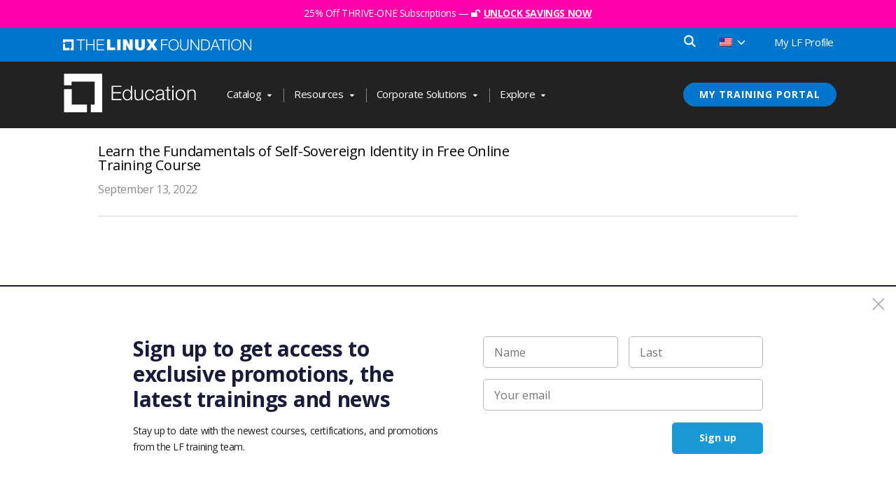

--- FILE ---
content_type: text/html; charset=utf-8
request_url: https://www.google.com/recaptcha/api2/anchor?ar=1&k=6LcfXxojAAAAAOPsl-bAdmjZcuCpQXWZk4ydWHXd&co=aHR0cHM6Ly90cmFpbmluZy5saW51eGZvdW5kYXRpb24ub3JnOjQ0Mw..&hl=en&v=9TiwnJFHeuIw_s0wSd3fiKfN&size=invisible&anchor-ms=20000&execute-ms=30000&cb=j2lg8mpmfnl3
body_size: 48475
content:
<!DOCTYPE HTML><html dir="ltr" lang="en"><head><meta http-equiv="Content-Type" content="text/html; charset=UTF-8">
<meta http-equiv="X-UA-Compatible" content="IE=edge">
<title>reCAPTCHA</title>
<style type="text/css">
/* cyrillic-ext */
@font-face {
  font-family: 'Roboto';
  font-style: normal;
  font-weight: 400;
  font-stretch: 100%;
  src: url(//fonts.gstatic.com/s/roboto/v48/KFO7CnqEu92Fr1ME7kSn66aGLdTylUAMa3GUBHMdazTgWw.woff2) format('woff2');
  unicode-range: U+0460-052F, U+1C80-1C8A, U+20B4, U+2DE0-2DFF, U+A640-A69F, U+FE2E-FE2F;
}
/* cyrillic */
@font-face {
  font-family: 'Roboto';
  font-style: normal;
  font-weight: 400;
  font-stretch: 100%;
  src: url(//fonts.gstatic.com/s/roboto/v48/KFO7CnqEu92Fr1ME7kSn66aGLdTylUAMa3iUBHMdazTgWw.woff2) format('woff2');
  unicode-range: U+0301, U+0400-045F, U+0490-0491, U+04B0-04B1, U+2116;
}
/* greek-ext */
@font-face {
  font-family: 'Roboto';
  font-style: normal;
  font-weight: 400;
  font-stretch: 100%;
  src: url(//fonts.gstatic.com/s/roboto/v48/KFO7CnqEu92Fr1ME7kSn66aGLdTylUAMa3CUBHMdazTgWw.woff2) format('woff2');
  unicode-range: U+1F00-1FFF;
}
/* greek */
@font-face {
  font-family: 'Roboto';
  font-style: normal;
  font-weight: 400;
  font-stretch: 100%;
  src: url(//fonts.gstatic.com/s/roboto/v48/KFO7CnqEu92Fr1ME7kSn66aGLdTylUAMa3-UBHMdazTgWw.woff2) format('woff2');
  unicode-range: U+0370-0377, U+037A-037F, U+0384-038A, U+038C, U+038E-03A1, U+03A3-03FF;
}
/* math */
@font-face {
  font-family: 'Roboto';
  font-style: normal;
  font-weight: 400;
  font-stretch: 100%;
  src: url(//fonts.gstatic.com/s/roboto/v48/KFO7CnqEu92Fr1ME7kSn66aGLdTylUAMawCUBHMdazTgWw.woff2) format('woff2');
  unicode-range: U+0302-0303, U+0305, U+0307-0308, U+0310, U+0312, U+0315, U+031A, U+0326-0327, U+032C, U+032F-0330, U+0332-0333, U+0338, U+033A, U+0346, U+034D, U+0391-03A1, U+03A3-03A9, U+03B1-03C9, U+03D1, U+03D5-03D6, U+03F0-03F1, U+03F4-03F5, U+2016-2017, U+2034-2038, U+203C, U+2040, U+2043, U+2047, U+2050, U+2057, U+205F, U+2070-2071, U+2074-208E, U+2090-209C, U+20D0-20DC, U+20E1, U+20E5-20EF, U+2100-2112, U+2114-2115, U+2117-2121, U+2123-214F, U+2190, U+2192, U+2194-21AE, U+21B0-21E5, U+21F1-21F2, U+21F4-2211, U+2213-2214, U+2216-22FF, U+2308-230B, U+2310, U+2319, U+231C-2321, U+2336-237A, U+237C, U+2395, U+239B-23B7, U+23D0, U+23DC-23E1, U+2474-2475, U+25AF, U+25B3, U+25B7, U+25BD, U+25C1, U+25CA, U+25CC, U+25FB, U+266D-266F, U+27C0-27FF, U+2900-2AFF, U+2B0E-2B11, U+2B30-2B4C, U+2BFE, U+3030, U+FF5B, U+FF5D, U+1D400-1D7FF, U+1EE00-1EEFF;
}
/* symbols */
@font-face {
  font-family: 'Roboto';
  font-style: normal;
  font-weight: 400;
  font-stretch: 100%;
  src: url(//fonts.gstatic.com/s/roboto/v48/KFO7CnqEu92Fr1ME7kSn66aGLdTylUAMaxKUBHMdazTgWw.woff2) format('woff2');
  unicode-range: U+0001-000C, U+000E-001F, U+007F-009F, U+20DD-20E0, U+20E2-20E4, U+2150-218F, U+2190, U+2192, U+2194-2199, U+21AF, U+21E6-21F0, U+21F3, U+2218-2219, U+2299, U+22C4-22C6, U+2300-243F, U+2440-244A, U+2460-24FF, U+25A0-27BF, U+2800-28FF, U+2921-2922, U+2981, U+29BF, U+29EB, U+2B00-2BFF, U+4DC0-4DFF, U+FFF9-FFFB, U+10140-1018E, U+10190-1019C, U+101A0, U+101D0-101FD, U+102E0-102FB, U+10E60-10E7E, U+1D2C0-1D2D3, U+1D2E0-1D37F, U+1F000-1F0FF, U+1F100-1F1AD, U+1F1E6-1F1FF, U+1F30D-1F30F, U+1F315, U+1F31C, U+1F31E, U+1F320-1F32C, U+1F336, U+1F378, U+1F37D, U+1F382, U+1F393-1F39F, U+1F3A7-1F3A8, U+1F3AC-1F3AF, U+1F3C2, U+1F3C4-1F3C6, U+1F3CA-1F3CE, U+1F3D4-1F3E0, U+1F3ED, U+1F3F1-1F3F3, U+1F3F5-1F3F7, U+1F408, U+1F415, U+1F41F, U+1F426, U+1F43F, U+1F441-1F442, U+1F444, U+1F446-1F449, U+1F44C-1F44E, U+1F453, U+1F46A, U+1F47D, U+1F4A3, U+1F4B0, U+1F4B3, U+1F4B9, U+1F4BB, U+1F4BF, U+1F4C8-1F4CB, U+1F4D6, U+1F4DA, U+1F4DF, U+1F4E3-1F4E6, U+1F4EA-1F4ED, U+1F4F7, U+1F4F9-1F4FB, U+1F4FD-1F4FE, U+1F503, U+1F507-1F50B, U+1F50D, U+1F512-1F513, U+1F53E-1F54A, U+1F54F-1F5FA, U+1F610, U+1F650-1F67F, U+1F687, U+1F68D, U+1F691, U+1F694, U+1F698, U+1F6AD, U+1F6B2, U+1F6B9-1F6BA, U+1F6BC, U+1F6C6-1F6CF, U+1F6D3-1F6D7, U+1F6E0-1F6EA, U+1F6F0-1F6F3, U+1F6F7-1F6FC, U+1F700-1F7FF, U+1F800-1F80B, U+1F810-1F847, U+1F850-1F859, U+1F860-1F887, U+1F890-1F8AD, U+1F8B0-1F8BB, U+1F8C0-1F8C1, U+1F900-1F90B, U+1F93B, U+1F946, U+1F984, U+1F996, U+1F9E9, U+1FA00-1FA6F, U+1FA70-1FA7C, U+1FA80-1FA89, U+1FA8F-1FAC6, U+1FACE-1FADC, U+1FADF-1FAE9, U+1FAF0-1FAF8, U+1FB00-1FBFF;
}
/* vietnamese */
@font-face {
  font-family: 'Roboto';
  font-style: normal;
  font-weight: 400;
  font-stretch: 100%;
  src: url(//fonts.gstatic.com/s/roboto/v48/KFO7CnqEu92Fr1ME7kSn66aGLdTylUAMa3OUBHMdazTgWw.woff2) format('woff2');
  unicode-range: U+0102-0103, U+0110-0111, U+0128-0129, U+0168-0169, U+01A0-01A1, U+01AF-01B0, U+0300-0301, U+0303-0304, U+0308-0309, U+0323, U+0329, U+1EA0-1EF9, U+20AB;
}
/* latin-ext */
@font-face {
  font-family: 'Roboto';
  font-style: normal;
  font-weight: 400;
  font-stretch: 100%;
  src: url(//fonts.gstatic.com/s/roboto/v48/KFO7CnqEu92Fr1ME7kSn66aGLdTylUAMa3KUBHMdazTgWw.woff2) format('woff2');
  unicode-range: U+0100-02BA, U+02BD-02C5, U+02C7-02CC, U+02CE-02D7, U+02DD-02FF, U+0304, U+0308, U+0329, U+1D00-1DBF, U+1E00-1E9F, U+1EF2-1EFF, U+2020, U+20A0-20AB, U+20AD-20C0, U+2113, U+2C60-2C7F, U+A720-A7FF;
}
/* latin */
@font-face {
  font-family: 'Roboto';
  font-style: normal;
  font-weight: 400;
  font-stretch: 100%;
  src: url(//fonts.gstatic.com/s/roboto/v48/KFO7CnqEu92Fr1ME7kSn66aGLdTylUAMa3yUBHMdazQ.woff2) format('woff2');
  unicode-range: U+0000-00FF, U+0131, U+0152-0153, U+02BB-02BC, U+02C6, U+02DA, U+02DC, U+0304, U+0308, U+0329, U+2000-206F, U+20AC, U+2122, U+2191, U+2193, U+2212, U+2215, U+FEFF, U+FFFD;
}
/* cyrillic-ext */
@font-face {
  font-family: 'Roboto';
  font-style: normal;
  font-weight: 500;
  font-stretch: 100%;
  src: url(//fonts.gstatic.com/s/roboto/v48/KFO7CnqEu92Fr1ME7kSn66aGLdTylUAMa3GUBHMdazTgWw.woff2) format('woff2');
  unicode-range: U+0460-052F, U+1C80-1C8A, U+20B4, U+2DE0-2DFF, U+A640-A69F, U+FE2E-FE2F;
}
/* cyrillic */
@font-face {
  font-family: 'Roboto';
  font-style: normal;
  font-weight: 500;
  font-stretch: 100%;
  src: url(//fonts.gstatic.com/s/roboto/v48/KFO7CnqEu92Fr1ME7kSn66aGLdTylUAMa3iUBHMdazTgWw.woff2) format('woff2');
  unicode-range: U+0301, U+0400-045F, U+0490-0491, U+04B0-04B1, U+2116;
}
/* greek-ext */
@font-face {
  font-family: 'Roboto';
  font-style: normal;
  font-weight: 500;
  font-stretch: 100%;
  src: url(//fonts.gstatic.com/s/roboto/v48/KFO7CnqEu92Fr1ME7kSn66aGLdTylUAMa3CUBHMdazTgWw.woff2) format('woff2');
  unicode-range: U+1F00-1FFF;
}
/* greek */
@font-face {
  font-family: 'Roboto';
  font-style: normal;
  font-weight: 500;
  font-stretch: 100%;
  src: url(//fonts.gstatic.com/s/roboto/v48/KFO7CnqEu92Fr1ME7kSn66aGLdTylUAMa3-UBHMdazTgWw.woff2) format('woff2');
  unicode-range: U+0370-0377, U+037A-037F, U+0384-038A, U+038C, U+038E-03A1, U+03A3-03FF;
}
/* math */
@font-face {
  font-family: 'Roboto';
  font-style: normal;
  font-weight: 500;
  font-stretch: 100%;
  src: url(//fonts.gstatic.com/s/roboto/v48/KFO7CnqEu92Fr1ME7kSn66aGLdTylUAMawCUBHMdazTgWw.woff2) format('woff2');
  unicode-range: U+0302-0303, U+0305, U+0307-0308, U+0310, U+0312, U+0315, U+031A, U+0326-0327, U+032C, U+032F-0330, U+0332-0333, U+0338, U+033A, U+0346, U+034D, U+0391-03A1, U+03A3-03A9, U+03B1-03C9, U+03D1, U+03D5-03D6, U+03F0-03F1, U+03F4-03F5, U+2016-2017, U+2034-2038, U+203C, U+2040, U+2043, U+2047, U+2050, U+2057, U+205F, U+2070-2071, U+2074-208E, U+2090-209C, U+20D0-20DC, U+20E1, U+20E5-20EF, U+2100-2112, U+2114-2115, U+2117-2121, U+2123-214F, U+2190, U+2192, U+2194-21AE, U+21B0-21E5, U+21F1-21F2, U+21F4-2211, U+2213-2214, U+2216-22FF, U+2308-230B, U+2310, U+2319, U+231C-2321, U+2336-237A, U+237C, U+2395, U+239B-23B7, U+23D0, U+23DC-23E1, U+2474-2475, U+25AF, U+25B3, U+25B7, U+25BD, U+25C1, U+25CA, U+25CC, U+25FB, U+266D-266F, U+27C0-27FF, U+2900-2AFF, U+2B0E-2B11, U+2B30-2B4C, U+2BFE, U+3030, U+FF5B, U+FF5D, U+1D400-1D7FF, U+1EE00-1EEFF;
}
/* symbols */
@font-face {
  font-family: 'Roboto';
  font-style: normal;
  font-weight: 500;
  font-stretch: 100%;
  src: url(//fonts.gstatic.com/s/roboto/v48/KFO7CnqEu92Fr1ME7kSn66aGLdTylUAMaxKUBHMdazTgWw.woff2) format('woff2');
  unicode-range: U+0001-000C, U+000E-001F, U+007F-009F, U+20DD-20E0, U+20E2-20E4, U+2150-218F, U+2190, U+2192, U+2194-2199, U+21AF, U+21E6-21F0, U+21F3, U+2218-2219, U+2299, U+22C4-22C6, U+2300-243F, U+2440-244A, U+2460-24FF, U+25A0-27BF, U+2800-28FF, U+2921-2922, U+2981, U+29BF, U+29EB, U+2B00-2BFF, U+4DC0-4DFF, U+FFF9-FFFB, U+10140-1018E, U+10190-1019C, U+101A0, U+101D0-101FD, U+102E0-102FB, U+10E60-10E7E, U+1D2C0-1D2D3, U+1D2E0-1D37F, U+1F000-1F0FF, U+1F100-1F1AD, U+1F1E6-1F1FF, U+1F30D-1F30F, U+1F315, U+1F31C, U+1F31E, U+1F320-1F32C, U+1F336, U+1F378, U+1F37D, U+1F382, U+1F393-1F39F, U+1F3A7-1F3A8, U+1F3AC-1F3AF, U+1F3C2, U+1F3C4-1F3C6, U+1F3CA-1F3CE, U+1F3D4-1F3E0, U+1F3ED, U+1F3F1-1F3F3, U+1F3F5-1F3F7, U+1F408, U+1F415, U+1F41F, U+1F426, U+1F43F, U+1F441-1F442, U+1F444, U+1F446-1F449, U+1F44C-1F44E, U+1F453, U+1F46A, U+1F47D, U+1F4A3, U+1F4B0, U+1F4B3, U+1F4B9, U+1F4BB, U+1F4BF, U+1F4C8-1F4CB, U+1F4D6, U+1F4DA, U+1F4DF, U+1F4E3-1F4E6, U+1F4EA-1F4ED, U+1F4F7, U+1F4F9-1F4FB, U+1F4FD-1F4FE, U+1F503, U+1F507-1F50B, U+1F50D, U+1F512-1F513, U+1F53E-1F54A, U+1F54F-1F5FA, U+1F610, U+1F650-1F67F, U+1F687, U+1F68D, U+1F691, U+1F694, U+1F698, U+1F6AD, U+1F6B2, U+1F6B9-1F6BA, U+1F6BC, U+1F6C6-1F6CF, U+1F6D3-1F6D7, U+1F6E0-1F6EA, U+1F6F0-1F6F3, U+1F6F7-1F6FC, U+1F700-1F7FF, U+1F800-1F80B, U+1F810-1F847, U+1F850-1F859, U+1F860-1F887, U+1F890-1F8AD, U+1F8B0-1F8BB, U+1F8C0-1F8C1, U+1F900-1F90B, U+1F93B, U+1F946, U+1F984, U+1F996, U+1F9E9, U+1FA00-1FA6F, U+1FA70-1FA7C, U+1FA80-1FA89, U+1FA8F-1FAC6, U+1FACE-1FADC, U+1FADF-1FAE9, U+1FAF0-1FAF8, U+1FB00-1FBFF;
}
/* vietnamese */
@font-face {
  font-family: 'Roboto';
  font-style: normal;
  font-weight: 500;
  font-stretch: 100%;
  src: url(//fonts.gstatic.com/s/roboto/v48/KFO7CnqEu92Fr1ME7kSn66aGLdTylUAMa3OUBHMdazTgWw.woff2) format('woff2');
  unicode-range: U+0102-0103, U+0110-0111, U+0128-0129, U+0168-0169, U+01A0-01A1, U+01AF-01B0, U+0300-0301, U+0303-0304, U+0308-0309, U+0323, U+0329, U+1EA0-1EF9, U+20AB;
}
/* latin-ext */
@font-face {
  font-family: 'Roboto';
  font-style: normal;
  font-weight: 500;
  font-stretch: 100%;
  src: url(//fonts.gstatic.com/s/roboto/v48/KFO7CnqEu92Fr1ME7kSn66aGLdTylUAMa3KUBHMdazTgWw.woff2) format('woff2');
  unicode-range: U+0100-02BA, U+02BD-02C5, U+02C7-02CC, U+02CE-02D7, U+02DD-02FF, U+0304, U+0308, U+0329, U+1D00-1DBF, U+1E00-1E9F, U+1EF2-1EFF, U+2020, U+20A0-20AB, U+20AD-20C0, U+2113, U+2C60-2C7F, U+A720-A7FF;
}
/* latin */
@font-face {
  font-family: 'Roboto';
  font-style: normal;
  font-weight: 500;
  font-stretch: 100%;
  src: url(//fonts.gstatic.com/s/roboto/v48/KFO7CnqEu92Fr1ME7kSn66aGLdTylUAMa3yUBHMdazQ.woff2) format('woff2');
  unicode-range: U+0000-00FF, U+0131, U+0152-0153, U+02BB-02BC, U+02C6, U+02DA, U+02DC, U+0304, U+0308, U+0329, U+2000-206F, U+20AC, U+2122, U+2191, U+2193, U+2212, U+2215, U+FEFF, U+FFFD;
}
/* cyrillic-ext */
@font-face {
  font-family: 'Roboto';
  font-style: normal;
  font-weight: 900;
  font-stretch: 100%;
  src: url(//fonts.gstatic.com/s/roboto/v48/KFO7CnqEu92Fr1ME7kSn66aGLdTylUAMa3GUBHMdazTgWw.woff2) format('woff2');
  unicode-range: U+0460-052F, U+1C80-1C8A, U+20B4, U+2DE0-2DFF, U+A640-A69F, U+FE2E-FE2F;
}
/* cyrillic */
@font-face {
  font-family: 'Roboto';
  font-style: normal;
  font-weight: 900;
  font-stretch: 100%;
  src: url(//fonts.gstatic.com/s/roboto/v48/KFO7CnqEu92Fr1ME7kSn66aGLdTylUAMa3iUBHMdazTgWw.woff2) format('woff2');
  unicode-range: U+0301, U+0400-045F, U+0490-0491, U+04B0-04B1, U+2116;
}
/* greek-ext */
@font-face {
  font-family: 'Roboto';
  font-style: normal;
  font-weight: 900;
  font-stretch: 100%;
  src: url(//fonts.gstatic.com/s/roboto/v48/KFO7CnqEu92Fr1ME7kSn66aGLdTylUAMa3CUBHMdazTgWw.woff2) format('woff2');
  unicode-range: U+1F00-1FFF;
}
/* greek */
@font-face {
  font-family: 'Roboto';
  font-style: normal;
  font-weight: 900;
  font-stretch: 100%;
  src: url(//fonts.gstatic.com/s/roboto/v48/KFO7CnqEu92Fr1ME7kSn66aGLdTylUAMa3-UBHMdazTgWw.woff2) format('woff2');
  unicode-range: U+0370-0377, U+037A-037F, U+0384-038A, U+038C, U+038E-03A1, U+03A3-03FF;
}
/* math */
@font-face {
  font-family: 'Roboto';
  font-style: normal;
  font-weight: 900;
  font-stretch: 100%;
  src: url(//fonts.gstatic.com/s/roboto/v48/KFO7CnqEu92Fr1ME7kSn66aGLdTylUAMawCUBHMdazTgWw.woff2) format('woff2');
  unicode-range: U+0302-0303, U+0305, U+0307-0308, U+0310, U+0312, U+0315, U+031A, U+0326-0327, U+032C, U+032F-0330, U+0332-0333, U+0338, U+033A, U+0346, U+034D, U+0391-03A1, U+03A3-03A9, U+03B1-03C9, U+03D1, U+03D5-03D6, U+03F0-03F1, U+03F4-03F5, U+2016-2017, U+2034-2038, U+203C, U+2040, U+2043, U+2047, U+2050, U+2057, U+205F, U+2070-2071, U+2074-208E, U+2090-209C, U+20D0-20DC, U+20E1, U+20E5-20EF, U+2100-2112, U+2114-2115, U+2117-2121, U+2123-214F, U+2190, U+2192, U+2194-21AE, U+21B0-21E5, U+21F1-21F2, U+21F4-2211, U+2213-2214, U+2216-22FF, U+2308-230B, U+2310, U+2319, U+231C-2321, U+2336-237A, U+237C, U+2395, U+239B-23B7, U+23D0, U+23DC-23E1, U+2474-2475, U+25AF, U+25B3, U+25B7, U+25BD, U+25C1, U+25CA, U+25CC, U+25FB, U+266D-266F, U+27C0-27FF, U+2900-2AFF, U+2B0E-2B11, U+2B30-2B4C, U+2BFE, U+3030, U+FF5B, U+FF5D, U+1D400-1D7FF, U+1EE00-1EEFF;
}
/* symbols */
@font-face {
  font-family: 'Roboto';
  font-style: normal;
  font-weight: 900;
  font-stretch: 100%;
  src: url(//fonts.gstatic.com/s/roboto/v48/KFO7CnqEu92Fr1ME7kSn66aGLdTylUAMaxKUBHMdazTgWw.woff2) format('woff2');
  unicode-range: U+0001-000C, U+000E-001F, U+007F-009F, U+20DD-20E0, U+20E2-20E4, U+2150-218F, U+2190, U+2192, U+2194-2199, U+21AF, U+21E6-21F0, U+21F3, U+2218-2219, U+2299, U+22C4-22C6, U+2300-243F, U+2440-244A, U+2460-24FF, U+25A0-27BF, U+2800-28FF, U+2921-2922, U+2981, U+29BF, U+29EB, U+2B00-2BFF, U+4DC0-4DFF, U+FFF9-FFFB, U+10140-1018E, U+10190-1019C, U+101A0, U+101D0-101FD, U+102E0-102FB, U+10E60-10E7E, U+1D2C0-1D2D3, U+1D2E0-1D37F, U+1F000-1F0FF, U+1F100-1F1AD, U+1F1E6-1F1FF, U+1F30D-1F30F, U+1F315, U+1F31C, U+1F31E, U+1F320-1F32C, U+1F336, U+1F378, U+1F37D, U+1F382, U+1F393-1F39F, U+1F3A7-1F3A8, U+1F3AC-1F3AF, U+1F3C2, U+1F3C4-1F3C6, U+1F3CA-1F3CE, U+1F3D4-1F3E0, U+1F3ED, U+1F3F1-1F3F3, U+1F3F5-1F3F7, U+1F408, U+1F415, U+1F41F, U+1F426, U+1F43F, U+1F441-1F442, U+1F444, U+1F446-1F449, U+1F44C-1F44E, U+1F453, U+1F46A, U+1F47D, U+1F4A3, U+1F4B0, U+1F4B3, U+1F4B9, U+1F4BB, U+1F4BF, U+1F4C8-1F4CB, U+1F4D6, U+1F4DA, U+1F4DF, U+1F4E3-1F4E6, U+1F4EA-1F4ED, U+1F4F7, U+1F4F9-1F4FB, U+1F4FD-1F4FE, U+1F503, U+1F507-1F50B, U+1F50D, U+1F512-1F513, U+1F53E-1F54A, U+1F54F-1F5FA, U+1F610, U+1F650-1F67F, U+1F687, U+1F68D, U+1F691, U+1F694, U+1F698, U+1F6AD, U+1F6B2, U+1F6B9-1F6BA, U+1F6BC, U+1F6C6-1F6CF, U+1F6D3-1F6D7, U+1F6E0-1F6EA, U+1F6F0-1F6F3, U+1F6F7-1F6FC, U+1F700-1F7FF, U+1F800-1F80B, U+1F810-1F847, U+1F850-1F859, U+1F860-1F887, U+1F890-1F8AD, U+1F8B0-1F8BB, U+1F8C0-1F8C1, U+1F900-1F90B, U+1F93B, U+1F946, U+1F984, U+1F996, U+1F9E9, U+1FA00-1FA6F, U+1FA70-1FA7C, U+1FA80-1FA89, U+1FA8F-1FAC6, U+1FACE-1FADC, U+1FADF-1FAE9, U+1FAF0-1FAF8, U+1FB00-1FBFF;
}
/* vietnamese */
@font-face {
  font-family: 'Roboto';
  font-style: normal;
  font-weight: 900;
  font-stretch: 100%;
  src: url(//fonts.gstatic.com/s/roboto/v48/KFO7CnqEu92Fr1ME7kSn66aGLdTylUAMa3OUBHMdazTgWw.woff2) format('woff2');
  unicode-range: U+0102-0103, U+0110-0111, U+0128-0129, U+0168-0169, U+01A0-01A1, U+01AF-01B0, U+0300-0301, U+0303-0304, U+0308-0309, U+0323, U+0329, U+1EA0-1EF9, U+20AB;
}
/* latin-ext */
@font-face {
  font-family: 'Roboto';
  font-style: normal;
  font-weight: 900;
  font-stretch: 100%;
  src: url(//fonts.gstatic.com/s/roboto/v48/KFO7CnqEu92Fr1ME7kSn66aGLdTylUAMa3KUBHMdazTgWw.woff2) format('woff2');
  unicode-range: U+0100-02BA, U+02BD-02C5, U+02C7-02CC, U+02CE-02D7, U+02DD-02FF, U+0304, U+0308, U+0329, U+1D00-1DBF, U+1E00-1E9F, U+1EF2-1EFF, U+2020, U+20A0-20AB, U+20AD-20C0, U+2113, U+2C60-2C7F, U+A720-A7FF;
}
/* latin */
@font-face {
  font-family: 'Roboto';
  font-style: normal;
  font-weight: 900;
  font-stretch: 100%;
  src: url(//fonts.gstatic.com/s/roboto/v48/KFO7CnqEu92Fr1ME7kSn66aGLdTylUAMa3yUBHMdazQ.woff2) format('woff2');
  unicode-range: U+0000-00FF, U+0131, U+0152-0153, U+02BB-02BC, U+02C6, U+02DA, U+02DC, U+0304, U+0308, U+0329, U+2000-206F, U+20AC, U+2122, U+2191, U+2193, U+2212, U+2215, U+FEFF, U+FFFD;
}

</style>
<link rel="stylesheet" type="text/css" href="https://www.gstatic.com/recaptcha/releases/9TiwnJFHeuIw_s0wSd3fiKfN/styles__ltr.css">
<script nonce="c6CXZvaGttHJ9mo8_6VK0A" type="text/javascript">window['__recaptcha_api'] = 'https://www.google.com/recaptcha/api2/';</script>
<script type="text/javascript" src="https://www.gstatic.com/recaptcha/releases/9TiwnJFHeuIw_s0wSd3fiKfN/recaptcha__en.js" nonce="c6CXZvaGttHJ9mo8_6VK0A">
      
    </script></head>
<body><div id="rc-anchor-alert" class="rc-anchor-alert"></div>
<input type="hidden" id="recaptcha-token" value="[base64]">
<script type="text/javascript" nonce="c6CXZvaGttHJ9mo8_6VK0A">
      recaptcha.anchor.Main.init("[\x22ainput\x22,[\x22bgdata\x22,\x22\x22,\[base64]/[base64]/[base64]/[base64]/cjw8ejpyPj4+eil9Y2F0Y2gobCl7dGhyb3cgbDt9fSxIPWZ1bmN0aW9uKHcsdCx6KXtpZih3PT0xOTR8fHc9PTIwOCl0LnZbd10/dC52W3ddLmNvbmNhdCh6KTp0LnZbd109b2Yoeix0KTtlbHNle2lmKHQuYkImJnchPTMxNylyZXR1cm47dz09NjZ8fHc9PTEyMnx8dz09NDcwfHx3PT00NHx8dz09NDE2fHx3PT0zOTd8fHc9PTQyMXx8dz09Njh8fHc9PTcwfHx3PT0xODQ/[base64]/[base64]/[base64]/bmV3IGRbVl0oSlswXSk6cD09Mj9uZXcgZFtWXShKWzBdLEpbMV0pOnA9PTM/bmV3IGRbVl0oSlswXSxKWzFdLEpbMl0pOnA9PTQ/[base64]/[base64]/[base64]/[base64]\x22,\[base64]\x22,\x22FcKrPi9sP3jDlmPCghwQw5jDpsK0wqZ7bx7Ci25mCsKZw7fCiyzCr1jCrsKZfsKOwqQBEMKjOWxbw6lxHsOLFTd6wr3DsFAucFtIw6/DrkQKwpw1w6geZFIresK/w7VEw6lyXcKXw4gBOMK3OMKjODfDvsOCaTdMw7nCjcOZfh8OFRjDqcOjw4RlFTwCw4QOwqbDvsKba8Oww4Elw5XDh3/[base64]/DhsO0wp12H8OdwpHCjHk3w6lMXsOwJgLCkH/DsEEFZwbCqsOQw7bDkiAMXEsOMcKywro1wrt/w4fDtmULJx/CgjnDjMKOSwrDgMOzwrYRw5YRwoY7wr1cUMKqenJTV8OYwrTCvVI2w7/[base64]/CrMK7B8O+PcOHw7oIwrbCqsOKecOFWMOFdMKWQT7Cqxlpw7jDosKiw4HDrCTCjcOAw4txAlDDpm1/w5l/eFfCtCbDucO2eHRsW8KtJ8Kawp/[base64]/[base64]/aMKMworCgcOhC8Oyw7jCjcKROlHDm0rCkRXClVvDjT4Ew4Icd8OVbsKfw6BwVcKMwrXCisKOw5BNCnrDgMO1IElvcMOfTsOiVXXCg1rCi8O/w5gJG2vCsi5Iwqk0G8OdRltEwoXCisONJ8KRwpHCvz50CsKFd3E+W8KWQA3DncKDeiTDosK9wp11XsKFw4LDkMOfBFQaSCjDgXkbQ8K+VCnChcOVwpDCoMO2OMKSw5tjM8KdesKKVFtKViXDrj5Ow5UawqrDv8KKJMO3VcO/[base64]/[base64]/XMK7KAZUH8KbJCFgwpp1McOcIAd+W8KrwrF0PcKSRTvCjFkxw4tGwrXDksOXw4fCh1jCk8KbEsKuwpXCrcKbQC3DisKGwo7CvwvCkFA5w6jDpCotw7tkQx/Cg8K9wpvDqnTCo0DCtMKrwq5tw4s/w643wocOwrHDiBoMIsOzdcOXw5rCtA1hw4RUwrcdAsOMwpjCtgLCtcKzFMOZfcKkwqbDvnzDhjNqwovCtMOew70Bwo9Rw5vCh8O7VS3DoGZCGWfClDvCrB/CnQtkGBzCqMKuIjpowqrCrGfDnMO9LsKdOHN9VcORZcK/w7HChl3CoMKyL8Odw4TCicKBw7dGDGXCgsKCw5dqw63DusOyKsKDXsK0wp3DucOjwrsOSMOWOcKFb8OMwooMw79XYH5XcDvCsMK5KG/DrsOWw5JLw5LDqMOZYVnDjFtZwrjCri0cPGIQBMKdVsKjXHNIw6vDgGptw5/CpBZ0DcK/[base64]/[base64]/[base64]/ChjtkcENQECrCgcKhXirDtAA7cMO8OMOPwpQxw5/CicOKB0FSWMKxe8OWY8OPw5EIwp3DkcOKHcOqD8OQw5VmXgFmw70Dwr4uUSgMOH/Cm8KlT2DDtsK2wpnCkRnCpcO5woPDkgcPbB0zwpfDrMOhD3w9w7FabT0sGQHDgw0+woXCo8O0HmEPRWgWw6/CowvDmj3CjcKQw7bDiDNTw71AwocbI8ODw6bDhDlFwokpGkFfw5hsAcOGIjfDgSUjw609w4LClUpIHD95w4UqIMOTAXp7MsK9X8KwNE8Qw7/Cq8KzwpwvB3TCszrCnWLDt01mMgbCrBbCqMKbJcKEwoUnSiwzw5BnIyTDkXxmf3FTehtpWCcYwrUUw5F6w5lZHsKeKMKzbl3CuVNfGSXDrMKqwo/DtsKIwoNhd8OwHRPCmlHDuWRTwq99WcO5cCxrw7gZwobDq8O8wpx3eE46w5tsbHDDtMKSR2wKOVQ+axdeFChzwqMpwqrCilYbw7Ygw7kDwoU4w7Axw7kawq5pw5XDoiDDhkRIw7jCmXMUFkM/B1Rgwp1JIhQLe0XDn8Onw63Djz7DrlvDjT7CkEAGEjtXU8OLwrHDghVuTsOuw7V+wrDDgMOAwqscwqJgRsOiV8KleAvCq8KLwoJ+FMKLw4M4wrHCji7DnsO7IRfCrnkoeSnDvsOZZcK5w6lMw4PCi8Ozw7XCgsOuP8KXwplaw57DpyjCt8Okwq/[base64]/wqYlwrUaBWjCnMKBw4w2wrTDkDnCgTBUOEfCrMOMdx0KwqEbwqpoSR7Dnw/DhsKEw78uw5XCkUN5w4V4wpgHHl/Ch8KYwrAVwoZSwqROw4ppw7hxwrdeQhonw5DCpw/CqsKYwoDDnBQoFcO3wonDtsKuFQkQVxfDlcKVfCLDl8ONQMOIwrfCnydwKMKBwpgCXcO/wp1yFMOSAsKYXkgtwqvDlMOIw7rCoHsUwo5KwpLCuD3DlMKga0hsw4pIw7xJHjrDlsOpb2/[base64]/[base64]/Dl3Q0G1jChMOhwoYvYGTChHTCiVPDpSxkw65Vw4bDgcKnwobCqcOzw5DDkEzCn8KMKGLCg8O6D8KXwoc/[base64]/CgWZgZSdAw7jCjMKYeCjCiMOTw5vCiMOCwpxADlRCw4/CkcKaw78HfcKSw67DsMKDBMKkw6nDo8Omwq3Ctng/AMKnwr5xw4VJeMKHw5bCmsKuEx3ChsOVdB/CmsKBXDHCi8KbwqDCrHjDowTCjcOSwqVmwrzCmsOSBz7DkhLCn2bDgMOrwoHDjxLCqE8tw7w2AMOwW8Ogw4TDlD3DujTDvzjDmD9gGX0jwr8cwpnCvT41Z8OTNMKEw5BBR2g8wrRBK37Dvw7CpsKKw6DDqcOIwogZwoV2wpB/dsOAw6wLwq7DqMKlw7Zcw6zCncKzBMOgfMOJXcK3Pys7wpohw5dBZcORwosodhXDosKYY8ONRVbDmMOHworCjH3CqsKqwqM7wqwWwqRww4bCsyMUIMKHTRplCMKtwqFyRDlYw4DCrz3DlCJ1w5nCh0/DnUjDpUZlw50lw7/CrEx9E0vDmEPCgMKHw5pBw6JPNsOpw4LCgnrCpsKPwoJYw43DqMOmw6XCkGTDnsO1w6deYcOkbjHCj8ORw511Qm51woIvVsOww4TCiGLDrMO0w7PCig3CnMOYdUnCv27ClmTClRNvOsKyaMKyY8KSd8KYw55xU8K2S0dZwoRTYMKxw5nDiSQvH28jQVc6w6/Dk8Kyw7sSLMOoPTNKcwVbb8KwIwtXCTtlKQ5LwpYSesOww48Ew7rCqsKXwoxFY2RlIsKVw6Bdwp7DrcK4R8ODHsO9w7/[base64]/Dr8Kdw7U9w47Dpg3CmMKlwq8zV39nO1QjwpDCq8KbTcOLQMOrFQ3Chz7ChsKNw6hPwrMuCsO8eT5Nw4HCtsKHbHdsdw7ClsKJCyTDgF4VPsONWMK7IjY7woDCksOkwpnDmR86dsOGw7zCkcKUw44sw5xTw6Bwwp/Dk8OlcsOZF8Oow5I9woYJI8K/H2srwonDqz0fw6bCjjEcwoHDvFDChUwBw7PCoMKhw5J8ERbDkcORwo8PLcOZccKqw6wcOMOIHGkkMlXDh8KLQ8OyEcObEw91f8OiGMKaZ1ZEYizCrsOMw7BiBMOtUVVSPGpvw4XCqcO8CVXDpwbCqHLDtRvDocK3wrc/cMOcw4DClGnCrsOJRVfCoXsdC1F7ScK8NsKNWyfDhyJZw7NfPSvDvcKRw4nCpsOKGiwfw7PDmktqbSfCtcK7wrXCocOhw47DgMKuw47DnMO5w4RDY2nCh8KdHlMZIMO8w6ABw7nDmcO5w7DDi2rDkcK+wpzDrcKDwo8iUsKCNVvDp8K2PMKCZ8Odw7/DmTVawodLwp0tdcK7CAvDrMKxw4nClkbDjsKIwr7CncO2TzYNw6zDocKIwqrDtV5Ew7p/bsKVw6wPE8OXwoRfwpZZVVxVZXrClAIEYlpzwr5mwqnDtMO3w5TDrgpTwp5Qwr4IN2ArwpTDisOGVcOKVMKVd8Krb1cbwo9gw73Ds0LDnwnCoG96BcK7wqdtEcOAwoJMwozDu0PDnWUUwq7DnMKRw63Cl8KQIcKSwpTDkcK/wr0vUcKYQGpRw4XCv8KTw67Co3QMWwABA8OnGX/DkMKVeBLCjsKRwqvDhsOhw53Cl8O9FMO4w4LCpcK5dMOqAcOTwpYkMArCkX9DN8KWw6jClMOtX8OUf8OSw5sSNgfCmy7DlBRSAFUsfCRuYkQHwpREw6Qawr7Dl8KKFcObwovDpAVnRSwAXcKULznDrcK2w7PDucK5cl/CmcO2LCTClMKFBH/DnAF3wqLCgWokw7DDkz9HKDnCmcO9Tk4iNCl4wrzCt3BeLz03wrtkHsOmwoBUe8Ksw5wcw69ieMO6wpTDp1YwwobCrkbCpsOtfknDgMK8ZMOqTMKYworDu8OaKSIow5bDm05XQ8KLwpYrNTrDtTwuw612bE5iw7/CjWtlwrXDr8KQS8KJwoLCvDXDhVo9w5nDkgRCdx57JFrCjhpREMO1UDnCi8OOwrN0Pw1owqBaw71PMAjCscKBQyYXNWVCwoPCt8O+TTLCknLCp30kRMKVTsK/w4RtwqjChsO9woPCqcO2w6YqE8KWwoZQZMKDw6TCuGLClcO+wqLCulBHw7HCj2DCqjbDh8OwJSLCvVZTwrLCnxMQwpzDm8Oww7jChWvCrsOGwpRuwrTDhH7Cm8KXFQ0bw7fDhhvDo8KIX8OQRcO3Ok/CrQpWK8KcK8OAWyDCsMOHw6dQKETDvkoET8K6w7/DpMKcRMOWJsOhM8KTw6zCoEHDuCPDvcKzRcKewoJgwr7Dsh56VnfDoRvCjQpRWnBVwoLDg1fCocOlMCLCr8KVe8OffMKlbHnCpcKswrnDqcKEJhDCqlLDmUEVwpLCo8Ksw5DCuMKiwqc2ZTXCvcO4wpRCMcKIw4vDlg/DvcOqwobCkntObMKLwq0XNsO7wr3CjnIqHW/CpBUcw5fDv8K/w6otYjHCrCNww5vCl1MDe0bDmng0VMOCwoI4P8OUdDpow5rCtMKtw57DmMOmw6DDkG3DmcOWwq/Cv0LDjsKiw77CgMKiw59fFyXCmcKRw7/DlsOMPRA+N33DkMOHw5JLWsOCRMOUw4pgQsKlw6BCwpnChMO5w5bDo8KPwrbCh1vDqwbCsBrDoMOQS8OTQMOybcK3wrXDjcOSBlfCg29KwoEPwrwcwqXCncKWwqtVwq7CrjEXcmM7wp9uw5bCti/CuFotwp3ClFhBdAXCjUViwpvDqivDocOgHHhyJsKmw6TCkcKNwqEeCsKlwrXCnRfCvXjDvQE7w6h0SF08wpxawq8Zw4MUFMKtWAbDjMOReSLDjmnCvj3DvcK0UxAww7fDh8O4XT/[base64]/DmsKySxDCrcKiAMO0wooHKz4JAcOxw694OMODwoLCuSvDksKpRArCi2HDoMKOL8Omw7jDuMKkw5gfw5Q2wrMrw50swpTDhVN7wq/DhcOeMERhw5t1wqFXw487w68uGsKowpbClCJSNsKjLsOzw6HDhcKQfSvChFTCi8OiIsKFZHbCocO9w5TDlsOcRijDi0JJwqMtw43DhVNCwplvGT/DiMOcG8OUwpfCmBoywqcmFgzCiyrCmAIEPcKhcx7DjmXDlUrDl8KEXsKndGTDrsOLB3stdcKIKkHCpMKbU8OdbcOkwohJZhvDr8KcDsOVCcOEwqTDscK8wpfDtW3Dh0cbOcKwPWPDpcK7wrYLwpLCnMKnwqnCpS4Sw4gEwq/Dsm7DhWF3LzAGPcOmw5nCk8OTCcKKeMOQZ8OPKABPRwZHBcK9woNFQCHDjcKGwobCv2cPw6jCrRNidcK9WwrDsMKCwovDnMOTUh1NLsKRf13CihJxw6zCmcKODcOywoLDrlXCmD/[base64]/Q8KnwqIQWQXDvUcsbMOdwpBbw6PDqsOmfcK2wrvCsRpqd1/DqMKSw5DCjDvDpcOfZMO7BsOfTxXDsMOywpzDv8OCwpnDiMKBHRfDsxdVwoU2RMKhOcO4ZA/[base64]/[base64]/Dl8Ouw6vDsxTDtsOxJQHDgcKtMMKAS8KxwrvCggrCp8OJw7DCsAfDtcKPw6XDsMKdw5Zjw6xtQsOASm/Co8KUwoXCg0zDpcOfw7nDmhQSM8OPw6HCjizCoUjDl8KQCVrCuhLCiMOIHVbCtkttA8KEwpHCmAFqSFDDscKCw6pLSGktwqzDrTXDtFF/IFNHw4/CiTtgRmxHIVfColBHwp7Dn1zCgynDuMKwwoDDsHo8wq8Sf8O/w5XDn8OvwqbDsn4mw450w6rDgsKbP240wonDs8OvwpzClAHDiMO1OhFywotmS0s3w6HDgh06w5taw44mX8KhaUI6w6tnM8O3wqkCLMKRw4PCpsKFwqFJw5bCscOwGcOHw5TDt8OkBcOgdMOIw4Q6wpHDpz9rGwnCjDwGRkfDlMKpw4/DgcOLwpXDg8OIwq7CvQk/[base64]/ClcO6wp7ClVLDqjViDjDCgmBYEMKVw6XDv8OCworDnMOxBMO+HDPDnsKgw7A+w4hmLMOJWsObEsKVwpJtOyJIQ8K7XcK3wovCmU5IPm3Du8OCOSlhV8K3dMOiDQkIHcKPwr1Mw48RTRXCqmoGwq/DgjpKejtGw7XCiMKYwpINOVPDpMOjwotlUwl0w5wLw4lqE8KRcB/CgMOUwoDDilkOBsOqwoMlwowTVsK6DcO6w6VNPmE1HMKRw5rCnCTCjEgTw5BOwpTCiMKww7Mka2/Co2dcw7MEwp/Dn8KNTH8ZwpjCt2wcBi8sw7fCnsKaLcOiw43DoMKuwp3DncKmw6APwrpeLyN0S8K0wo/CpBEVw6PDm8KOf8KzwprDh8KQwqDDh8OawoTDmcKAwovCjy7Dkk3CqMKwwrciWsO3wpsrEybDkxQbGRPDosKeTcKpUcKNw57DsDMVRsKAPHPCicK8WsOxw7FowptlwrR6MMOYw5xSd8OlCR5hwoh+wqHDlQTDg34QLkDCkGTDqQpDw640wpbCing2w6zDhcK7woA8CV/Du3TDkMOofUfCiMOZwpI/CcKEwobCmTYRw4kywoDDkMKXw4gHwpV4MnrDiRR/wpEjwr/DssOQWVPDgkwzAGvCncObwrF1w7HCsTzDusOMwq7CicKjHQcTwphDw6d/GMOhWsKTw4TCi8OLwoDCncKGw4s9aWzClHt3D3ZIw4FJPMKXw5lfwrUIwqfDr8KsS8OLCW/CkyHDvh/Cu8ONSR8Jw6rCisKWXV7DkgQWwqTDrMO5w7bDtAlNwr5+CjXChsO4wplewpJTwoQmw7HCrjXDucO1QSfDhCk3Gy3Dj8Krw7bCnsK4e1tjw4HCssOSwrwkw6UEw5QdHBTDvlfDtsKOwrvDsMKyw50Bw4/[base64]/PMOlwqbDlihgwoYOZzF1wpJJwrVgEcKEKsOuw43CkcOfw5F1w4LCnMOYwrfDrMOHYBzDkDrCqT8Tch58PVvClcOJZcKCXsKZEcOuF8OUYsKidMO/[base64]/[base64]/wrzCh37CgsOEw5wRw5gZwpYrL8OKwocjw585w6DDsGQIPcO2wrg4w5ctw6vCiWErakjDrsOpCisdw5LDs8O0w5rCtSzDssKeFj0FGHBxwr06wrHCuU3Cu04/wpBwSC/Ct8KoX8KxZcKFwr/DqMOKwp/[base64]/[base64]/Cq8OhUcOBwpzDrwl/[base64]/XUPDncKVfcO+DDLDgsKNwqfCunc1wr4PNmgOwpDDkDbCpcK2wokDw41dJH7DpcOXS8OqShoBFcOxwp/Cuk/[base64]/BxMDXmhuwpXChMOSKsKmOMOfw5nDrxPCoH/ClwF9wr1ew6bDvmcMPw95dMORfCBKw5bCplzCt8Ksw4dVwqXChsKbw63CisKSw6wQwoDCq09ww7rCqcKjwqrClMOrw7/DuR4jwpkhw6zDi8KWwqHDrVLDj8O7wq5ESSkdFgXCtVNwVCvDmiHDrjJlfcK5wpfDnHfDkkR6L8OBw4VRL8OeBUDCrMOZwr0oFsK+PBbDtMKmwq/DnsOVw5HCiRDCvA46FQR0w7DDtcOoScK0NhAEDcO7w45jwpjCmsOLwrTDjMKAwqTDisKbIH3CgUYtwpxmw7jDl8KsThrDvCNtwowLw6rDk8Ogw7rCg0U1wqPCnxE/woJyFnzDrMKpw6XCkcObDTcWD2pVwo3Cp8OoIG/DgBhWw6DChUVqwpTDncOnTknCgSHCjHzCpSPClcO0cMKOwr1dFsKkRsOzw7oXQMKBwoZnGcO7w7N3WAPDtcKdUsOEw7pMwrZAF8K5wqnDocORwqLCjMKreD4uc3Z+w7EOfXnDpnhkw5XDgGkLKDjDg8OjFVI/HHPCr8Owwqo8w6/Di3XDnW/[base64]/w54OOTcJW2hKIMOew5cwRSM0SWjCoMOuD8OYwqvDsR7Du8KdZ2fCu0vCny9RSsOKwrhRwq3CisKwwrldwr17w6s2DUY/LmYNAkjCscK9TcKeVisIAMO0wr5iZMOwwoVAbsKPGwdXwotUEMO+worCpsKvfyF9w5BHw43ChhjCk8KYwp88FTHDpcKOw5bDr3BhOcKvwobDqGHDs8Kcw68Ew4Z8EHbCnMOmw7DDq3rDhcK9f8OiTxJXw6zDtw9DQHkFwq97wo3CrMOYwozDi8Ocwp/DlnbCo8Kbw7A2w7kuw7wxGsKyw5XDvh7CmTnDjS59JMOgLMKyNysPw44YXsO+wqYRwoZ4VsKQw6Ycw4dCB8O4w4B9XcOXEcOYwr8gwoghbMKHwph6MAlofiVFw4cdOFDDhnBEw6PDgmvDlcOMekjDrsKCwpLDmcK3wqkrwogrBjgTSRtvK8K9wr8oRFAVwqVdcsKVwr/DlMODaxXDnMK3w7VnIQbCqRkywpdLwphBK8KCwp3CoSkxWMOIw48VwpTDjzzCj8O2PMKXOcO2KX/DsQfCosO+w77CvEssM8O0w4DCisK8PE7DpcONwr0owqrDvMOAPMOiw6bCmsKtwpjCrsOnw5/CssOFecOzw7bCpUxOIwvCmsO9w5DDsMO1UjxrM8KeaFtiwr83w5fDicOWwqnCplrCq1Qvw5V0I8KfE8OkQcOawpI0w67DpzAbw495w43CksKaw6Uew4ZlwqnDrcKvXD03wrRrKsK9RMO/SsOUQzbDo1UDTMKjwo3CjsO5wrUtwowEwo54wot7wosjdV/Dhi9yYAPCvsKGw6EsG8Otwoguw4nCuC7DqhV+worCk8K9w6l8w6opIMORwo0yAVIWV8KKfinDnjfCksOpwpp+wqNqw6vCr0/CoDMkUFIyL8Olw6/CucOSwqZlYkMIw5k2Cg3Di15bcjs3w4VBw5MwVsO1JcKKJTvDr8KgTsKWIMKZWSvDtG1KbhAtwqYPwp8bDQR9OUY0w53CmMOvJMOAwpTDhsO1cMKJwrrDihA/ZMO/wokSwpovcU/CiCHCj8KkwqTCnsK0wonDvFZ3w4nDvGBSw7UxRUd7b8KzK8OUOsOxwp7ChcKqwr7CrcKRKmgJw55mI8Ouwq7CmFc3b8OJXcOkfMO2wo/CjsOlw7LDt0A2YsKaCsKIYk0NwqHCnsOIKsKfZ8KzP1Isw6jDpTIhexEhwqnDhDfCucO+wpPDqE7CsMKRejjChMKKKsKRwpfCpn5DScKOB8O/WsOkH8Ouw4jCmBXCnsK+YT8gwrJjG8OiPl85AsKdA8O+w6zDp8KGw6nCsMOICsOacxlFw7rCpsKXw6puwrjDrWLCkMOPwp3Cs1vCsSnDt3Yqw6zDrFBow4bDshnDsTU4wrDDtk/CmcOzcF7Cm8O/wpRzc8K8F24qBMKZw61gw7PDusKyw5vChCw8asK+w7zDi8KOwr5ZwrAyfMKbdkjCpULCiMKLwrfCosKfwpBRw6HDoizCpT/[base64]/[base64]/DvUXCuCXDsSnDncOyJzs3wpYCwqzDhsOjw7HCtmXCo8Kjw4PCtcOSQXLCtQzDqcOHMMKaUsKRQcKkIsOQw7fCrMO+wo5nZHbCmR3CjcO7F8KSwobCtsOpC3kMQcK8w71HbAsPwox/DB/Cu8OiM8K/wowMacKPw4Mpw7HDsMKKw6HDlcOxw6LCrsKGbH7CoAcPw7TDi1/CnT/[base64]/[base64]/DlsKdGcOnK8KbEmoARgMRG8OjwqoZDlLCrsKvRMKNN8KdwpDCv8O6wqxYMMKUOsK6PF5Ne8KsZcKbAsO+w7cWFMOwwqnDp8O4eFTDi1nDjsOSFMKCwoQqw6nDk8Kjw77CiMKcMEzDvcONAmnCgMKIw5nCu8KbWk7Do8KQdsKvwpsBwqHDm8KQSQHCgFFrYMKTw4TCs1/[base64]/CmyPDpEZlVW/[base64]/[base64]/CuhTDocONeFxSwoUVQlM2w51oWsKgWMKiw4x4IcOLHDrCkVAOMwbCl8OvD8K3D3ERVB/Cq8OqL2DClVrCjHfDlGIlw7zDjcOBZ8K2w77Do8Oywq3DvHshw7/CmSbDvwjCpy5zw70/w5/Cv8O4wp3Cq8KYQMKKwqLCgMK7wrTDhwFdLAzCncK5ZsOzw5FUWnBsw7NuExfDqMOWw5DChcO3aAHDgz7DsmXDhcO9woInE3PDvsO9wq9AwpnDkxoWA8Kjw7QMMB3DsGUewrDCocOnDcKPRcOFw7A/SsOyw5nDmsOhw6BGUMKXworDsQ5oE8KPw6/DjHXCrMK0VFtoQcOGaMKYw7VtQMKnw54wQ1Bkw7Zpwql5w5jDjyjDocKYZ1UDwphCw7ELwoADw4VePsO7dcKzFsOvwrQRwokbwr/DvTxWwq4pwqrClH7CiWUnVBI9wphrDcOWwqfCnMK1w43DuMOhwrpkwrFKw4Qtw5c9w4zCpmLCsMKseMKYV39PT8KOwrk8HMOAGllAXMOPMjXCoRhXwrpyb8O+DzvDrznCicKhH8Ogw7nDk3jDt3HChyhRD8OcwpPCqUZdQ33CnsKWNsKjw5ILw6txw5/CscKPCGE8DWREOMKGQMOEJcOpU8KjazJ+PyRpwoMNAMKHZ8OWcsO+wpDChsO5w4ItwqnCnE0gw5gaw7DCv8K9aMKrPEE+wobCmF4saFZOTgwmw4liTMOtw6nDuxnDnRPCnE0oa8OjHsKOw6vDuMKxQVTDocKKXD/[base64]/O3zCpGI8w6PCjMOeLMO7wqPDpwjChWc5w4ckwrBRR8OIwqTCjMO4ehVuFTzDgBV3wrTDvMO5w4V6Z3LDj08/w4RKRcO8wrnDgG4Cw5ZJW8OCwrdUwrECbAliwqACKz4hAyzCisOow644w5TClWl/C8K8I8K4wqJWODLCqBQiw7AGNcOowrpXNU3DosOpwodkY14owpPCsksyBVJewrx4fsKLUcOeFnlbSsOCJSHDnF/CihUKQSN1VMOkw7zChlVKw60mImM2wqcobnHDvxPDgsO/N3pSe8OmO8Otwrs/wrbCncKmXkRHw57Dn3Avw59aecOidhUcXgsqV8Kpw4TDgcOcwpvClMOkw7liwpdEDjnDgsKZTWnCty0FwpFBacKPwpTCk8KGwpjDrMKpw5IKwrcnw6rCgsK9B8KmwpTDm1J/[base64]/wrJIPDzDgXfDjXE6elRzSMOpL8KHwpXCr2sAGjnCoMKAw4jDrDnDvMKhw6LCg0REw5FkfcOGEwkOQsOeNMOew6/CuBPCnl4pN0fCssK8OEVgeVtaw4/DpsOTPsOQw5Mbw50PRS51OsObY8KQwr3Co8KPL8KMw6wSw6rDnHXCuMO0w4jCr203w6NCw5LDm8K8LUk8F8OdAMKFcMObwpcpw5oHEg3DnVwxVsKEwqE/wqfDpzbClA7DnDLCh8O/wozCu8OvYR8XcMKTw6/Dq8Oiw5LCrcO2CEjCkUzDucOTW8Kbwo9jwpLDgMOZwr5Qw75xIzMSw4TCt8OQDcOTw7VGwoLDpHLCiQzCmsK/w4TDi8OlUcKYwpQlwq7Dq8OWwrRMw4LDjiTDiErDqig8w7vChkzCkAhicMKHRsO7wpp9w6nDnMOIbMKgD0NVScO6wqDDkMOFw43DkcKxw7/CnMOhZMKwWx3ChU/DkMOqwp/CuMO8w4/[base64]/DjsK2IMKeN8OPXcKWwo/CnmzDvMKcw48rw6dYwpXDtAfCnScQM8OJw7vCmcKqwqsVIMOBwpfCscO2GRHDql/DlwLDnxUlLUrCgcOrwqRbBELCn1VTHk0+w4lKw53CtlJXVcO+wrMlfcOhVh42w606ccKXw79cw6tVPzhaZ8OawoJrfG3DpcK6DMK0w6coBMOmw5kBcXLDvXjCnwHDuzPDnmwfwrIvQsO1w4M5w4x0MX3CjcOzL8Kqw7/Dt3fDswI4w5/DlmrCunbCn8O6w6TCgWUXW13Dm8OIwqNSwr5QLsKSHGTCvMK7wqrDjgEqP2rCn8OIw4xuQlzCpMO6w7pww7fDocOIeHpnXsKEw5JpwqrDu8O0IMKBwqXCvMKQwpEcXXE3wofCkTPCt8K9wq3CosKuMMO7woPCixttw7TCvH4YwrnCk38vwrMhw53DmXoGwpA5w5/Dk8OMeiTDol/CgjXCizoaw7/CiVbDoBvCt3rCuMKvw6nCjlgVesOzwpDDgTlXwqvDiAPCqw3DtcKqSsKpZG/CoMOmw4fDjHrDlDMpwphHwrDDi8KbV8KYGMO1esOPw6ZCw4g2wpgbwrJqw6HDpVTDjcK+wo/DpsK5w7/DkMOxw5d/GSvDqCVIw7EBFMOXwrx4CMKlaThwwpcPwodSwoHDsHnChinCnVrCvk0nW1BVOMOpISrCjsK4w7knFsKIGsOAw6fDj1TCucOGCsO5w6Mqw4UMRiRdwpNXw7NuNMORfsO5TVlKwprCuMO0worCksKNLcOIw6TClMOKYsKtDm/DtS7CuDnCmHXDrMONwrvDj8Oxw7PCtn9iG3B2Z8K0w53DtzhMwrdmXSXDgiDDkcOYwqXCpCbDtXvCqcOUw5rDoMKbw7fDqQskT8OKY8KaPyjDsyvDo2jDiMOpShbDqhhFwoR2w4fChMKfF08PwrgewrbCgWTDugjDvCrDjMK/f17CkmE+Fm4Fw4g9w6XCrcOpQhB4woQaNlMCRnAUOR3Dj8K+w7XDkWDDtBtOMUxlw6/DtDbDqTzCocOkHFHDusO0eDnCgcOHPjMbUj0tPik+OhLDlwt7wolawqEBGMO/[base64]/Ct2jCrMK8wq8AM8KjwpLDlsKvLQTDiMKPS3HChzwmwrvDhTwKw51rwqIJw40uw6TCmcOPP8KZw7JTKjYHUMOXw55Xw5IIJGoeBwDDlg/CjUEqwp7Do2d5SFg3w6QcworDr8OVdsK1w5vCvcOoIMOZasK5wooSw6PDn1VCwr8Cwq91G8ObwpPCncOkYgbCvMONwod6CsOWwqXChMK5AsOYw7pHUhrDtWsew43CkTDDncOcEsOkP0Ngw4/[base64]/Cs8OhH8OoB8OQwpjDrx3CgMKXZMKlw5ENwrI6ecOUw5sQwroswr/DpgDDrTPDkgZiOMO/[base64]/[base64]/w5AYw41TfcO6YB9xbsOTBW9xw6hkwpA0w7jDrcOIwqU3Owdawrc6F8OIwoDDmE14SBZsw7MRFVrCiMKWw5ViwrVcwofDucO0wqQowq5mw4fDisK6w5PCnHPDkcKdaSFPCHBVwqh7w6dYBsOgwrnDl0MDZU/DvsKKw6Ecw6MFRMKJw4hBVWHCmzB3woIiwpPCnHPDriQww7DDonTCn2LCoMOTw7UGHRYewrdNP8KuO8KpwrfCiGbCnznCky/[base64]/[base64]/DnsO5w5FwNUZPPcKKw5NtH8K2w49XMm97HifDulguXcOdwqB6woDCg2DCosOBwrFhS8K6T0J3IXIiwrzDv8OJYMOtwpLChhZ9c0LCuTM4wptmw4/Cm0JzQA1QwoHCsT4Pdns9NsO8BcOZw647w5XDqDDDtH1Xw5/CmzJ4wpTChlwqbMKPw6IBw7DDkMOew5rClcKMLsOWw7TDknkkw7JYw49RLcKBN8KFwpE2SMOWwps4wpJCcMOMw4stODDDl8OWwqcnw5hjXcKIJcKSwp7CkcOZWzF/[base64]/OcKow7/CusKqZcO3DSF6w4tWwpRkwp/DlxvCrMO4dwIXw6/Dp8KdXTsJw6zCmcO6w5IKwrbDnMKcw6zDhWp6WX3CuC8EwpbDqsOnGRvClcOLQcKYQcOawrTDo0w1wq7DghEYLWPCnsOiWUUOYw1aw5Rsw7t8V8KOK8KSKC0gIVfDrcKYa0o1wrU8wrY3AsOVDURtwpDCsCkRw4rDpnoewpTDt8K+cjQBDUsHeAVEwqPCt8OQwp5cw6/CikTDisO/McKBcw7DiMOffcONwoPCmj3DssO2b8KpEWnDoxzCssOrCy3Cn3vDgMKUW8KrLmspRnZSPWvCpMKMw5ciwo1AJEtHwqjCm8OQw6LCscK2wpnConAhY8OhOwLCmiZhw4TDm8OjUcOCwrXDgSbDj8KDwoQnHcO/wovDl8O4ewQNb8OOw4vDp3pWY0c3wo7DkMKhwpAQOxfDrMKow4HDhMOrwrLCqhRbw5Buw4bCgArDrsOcclJMKnQdw6pFfsOsw6R3e2nDiMKTwobDi20kHMOyKcKPw6R6w5BoAsOMLnDDg2o/WcOLwpB8wo4cTltCwoY2f1DDsTnDhcKdw7N1PsKfK3/DgcOkw6LCrSXCiMKtw57Cr8OUGMKiHVrDt8KnwrzDkkQlY3vCokvDrBzCoMKLcmcqfcK5N8O/[base64]/Dugo5F8OGGmLCg8OOw4dHwp8fw7k4w5TCkcKOwonCgQbDk2leKsOmYEATe1bDtU9/woDCv1XCpsOoJEQFw58OeHFkwo7DkcOjBg7DjkMNXcKyD8OdKMKGUMOQwqkowpPCii8sFErDpCfDrj3Cijh7T8KOwoZzMsOSPGYrwpLDosKZOlhPLMO0JsKYw5DCqy/CkTEONH5YwqzClVLCp0nDvHZRIxNJwq/ClXbDr8OWw74Bw5FhfUJowrQeKWEjb8Oqw4Ahw7Yfw60FwqHDosKMw53DrRjDvH3Dr8KIcB1AQ33Ck8OBwqnCs2jDl3JQdgrDgsOyYcOQw4t6XMKiw6XDrcKmAMKkYsOXwpwDw65kw6djwoPCvxbCiHEyZMOVw4F0w5xIMxBnwpwnw6/DhMKaw6vDkW9CYsKew6XCqmtHwrbDssKqcMORZCbCvxHDgnjDtcKXXxzDssOYc8KCw6drWVEpcgvCvMOeegjCiWc8DR1mCWrDsWHDp8KnPcOXBsKFCErDki7DkyDCqFQcwoQtf8KVGsKKwp/DjXkEVSvChMOqLXZQw6RXw74Ew5A+TgkKwpkPCnjCoALCvEVbwrjCuMORwp1JwqHDicO6f0QCWsKEesOUwqdsacOIw5xaLV0Uw67CoRIDG8OQZcKAZcOBwq9RJMKew4vCqToVPzYmY8OWHMK/w64IOGnDt1UhLsOBw6fDiEDDjiVxwoPDjTDCnMKGw7DDgx41fXdUDMOowpwsFcObw7fCq8O5wpLDuhoKw65fSg1YSsOFw7vCj1ECIMKNw6XCugN/DX/Cgm0PRMO5FMKHRwLDp8O7bcK5w48LwpTDiQDDsgxFNR9oA0LDhsOgOV7Do8K/IsKRGkJLOcK/w5VoBMK6w69Bw6HCuD3Cn8ObRz/CnRDDn33DusKOw7NDecONwo/DnMODOcO8wpPDj8OSwoV0wpfDn8OMAjdww6TDjnw/RAvCrMO9F8OBeBkuSMKlF8KcdAM2w6cDQjTCkxnCqA/[base64]/CqiZ9esOrwpFdw5lHw7bDpMOsw4jDoC0gYzvCscOFShkRY8OBw5hhGWjClcOHwqXCsxhFwrRoYkAFwqUAw6fCh8KrwrsGwpbCq8Ofwqgrwqwaw60FB1jDsFBBbh4Tw4wHB0FWJMOuwrLDsQ13N3Y4wrDCmMK4KQYOJ1kCwr/[base64]/wrowNsOYwr3DrQlOwoE5KVNJw4fDoF7Cmgt5w4A0w5TCiAHClxjDncKNw69bMcOEw57CtBEhYMOyw7xIw5ZXV8Ota8KSw7wrXm0Fwrocw4cdcAgnw5QSw5QIw6sZw5oTVSlZXnJCwogxW0x0HsKgFS/DgQdcH0Yew5ZtPcOkCQfDsXHDtn1ddGXDqsKowrYkQEnCmV/Ds2LCkcOFF8OoCMOUwoZrWcKCOsKzwqE5w6bDkxlNwqQDAMOSwpHDnMOeZ8OzesOoOCbCp8KVGsOvw7N+wpFwIWMTWcKFwojDoEzCsGXClW7DuMO6w61Qw7J0wqbCiyRpSnB0w71DXDvCsQk0TR3CizXCh3VXJQcPGH/DosOhOsOjfMOjwofCkAfDgcKDAsKYwr5QIMOaHUrCgsKnKlZuM8OALErDpcO4fjvCisK/[base64]/A8KHwq/[base64]/CjsKRDzMdAQRmwo7Cm2DCikDCtQPCoMKrw4Q0w5Qnw5RyDDFyWCjDq2kFwodVw55Nw5nDggvDuQXDm8KJP2N7w6/DvMOjw4fCjgLCu8KnCcOxw5xfwo00XCtBWsOi\x22],null,[\x22conf\x22,null,\x226LcfXxojAAAAAOPsl-bAdmjZcuCpQXWZk4ydWHXd\x22,0,null,null,null,0,[21,125,63,73,95,87,41,43,42,83,102,105,109,121],[-3059940,153],0,null,null,null,null,0,null,0,null,700,1,null,0,\x22CvkBEg8I8ajhFRgAOgZUOU5CNWISDwjmjuIVGAA6BlFCb29IYxIPCPeI5jcYADoGb2lsZURkEg8I8M3jFRgBOgZmSVZJaGISDwjiyqA3GAE6BmdMTkNIYxIPCN6/tzcYADoGZWF6dTZkEg8I2NKBMhgAOgZBcTc3dmYSDgi45ZQyGAE6BVFCT0QwEg8I0tuVNxgAOgZmZmFXQWUSDwiV2JQyGAA6BlBxNjBuZBIPCMXziDcYADoGYVhvaWFjEg8IjcqGMhgBOgZPd040dGYSDgiK/Yg3GAA6BU1mSUk0GhwIAxIYHRHwl+M3Dv++pQYZ+osJGaEKGZzijAIZ\x22,0,1,null,null,1,null,0,1],\x22https://training.linuxfoundation.org:443\x22,null,[3,1,1],null,null,null,1,3600,[\x22https://www.google.com/intl/en/policies/privacy/\x22,\x22https://www.google.com/intl/en/policies/terms/\x22],\x221mZLR158oYG3KQr0br9h/yNShgpkhRgl0weRPRmqOUc\\u003d\x22,1,0,null,1,1768527557527,0,0,[193,77,8,170,103],null,[223,210,100,133],\x22RC-KQfgGx0qiCzxFA\x22,null,null,null,null,null,\x220dAFcWeA4W90MRlLomJXlMuuBcyqq-eOkaYgTWVscQLi-qosXK38cjizo4KtPH38maV5ywRm7IwrK2GxA_soHz28jvo3Zg8uX29Q\x22,1768610357518]");
    </script></body></html>

--- FILE ---
content_type: text/css
request_url: https://training.linuxfoundation.org/wp-content/themes/lf/css/updates.css?ver=1.8.10
body_size: -238
content:

#slide-out-widget-area.slide-out-from-right {
  z-index: 99999;
}

body #slide-out-widget-area.slide-out-from-right {
  margin-top: 0 !important;
}

.search-filter-results .lf-card,
.featured-courses .lf-card {
  max-width: 350px;
  display: inline-block;
  margin: 26px;
}
@media only screen and (max-width: 689px) {


}


#header-outer #logo .mobile-only-logo {
  height: 35px !important;
  padding-bottom: 5px;
}

--- FILE ---
content_type: text/css
request_url: https://training.linuxfoundation.org/wp-content/themes/lf/css/lf-newsletter-drawer.css?ver=1.8.10
body_size: 903
content:
/*
================================
=== Newsletter Drawer ===  START
================================
*/

#lf-newsletter-drawer {
  display: block;
  padding: 71px 5%;
  background: #ffffff;
  border-top: 2px solid rgba(14, 14, 48, 0.95);

  position: fixed;
  z-index: 999999999;
  left: 0; right: 0; bottom: 0;
  -webkit-transition: .3s cubic-bezier(0.25, 0.46, 0.45, 0.94);
  -o-transition: .3s cubic-bezier(0.25, 0.46, 0.45, 0.94);
  transition: .3s cubic-bezier(0.25, 0.46, 0.45, 0.94);
}

#lf-newsletter-drawer[hidden] {
  -webkit-transform: translateY(100%);
      -ms-transform: translateY(100%);
          transform: translateY(100%)
}

#lf-newsletter-drawer .lf-newsletter-drawer-container {
  margin: auto;
  display: -webkit-box;
  display: -ms-flexbox;
  display: flex;
  max-width: 1000px;
  -webkit-box-orient: horizontal;
  -webkit-box-direction: normal;
      -ms-flex-direction: row;
          flex-direction: row;
}

#lf-newsletter-drawer .lf-newsletter-drawer-container > * {
  width: 50%;
  margin-left: auto;
  margin-right: auto;
}

#lf-newsletter-drawer .lf-newsletter-drawer-close {
  cursor: pointer;
  position: absolute;
  top: 20px; right: 20px;
}

#lf-newsletter-drawer .lf-newsletter-drawer-info {
  font-size: 14px;
  line-height: 20px;
  font-style: normal;
  font-weight: normal;
  padding-right: 50px;
  max-width: 500px;
  margin-right: 0;
  color: rgba(14, 14, 48, 0.95);
}

#lf-newsletter-drawer .lf-newsletter-drawer-info h3 {
  font-size: 30px;
  font-weight: 900;
  line-height: 36px;
  margin-bottom: 15px;
  color: rgba(14, 14, 48, 0.95);
}

#lf-newsletter-drawer .lf-newsletter-drawer-info p {
  margin: 0;
  padding: 0;
}

#lf-newsletter-drawer .lf-newsletter-drawer-form {
  display: -webkit-box;
  display: -ms-flexbox;
  display: flex;
  -ms-flex-wrap: wrap;
      flex-wrap: wrap;
  max-width: 400px;
  -webkit-box-orient: horizontal;
  -webkit-box-direction: normal;
      -ms-flex-direction: row;
          flex-direction: row;
  margin-left: 0;
}

#lf-newsletter-drawer .lf-newsletter-drawer-form .gform_wrapper,
#lf-newsletter-drawer .lf-newsletter-drawer-form .gform_wrapper form,
#lf-newsletter-drawer .lf-newsletter-drawer-form .gform_wrapper form .gform_body,
#lf-newsletter-drawer .lf-newsletter-drawer-form .gform_wrapper form .gform_body .gform_fields,
#lf-newsletter-drawer .lf-newsletter-drawer-form .gform_wrapper form .gform_footer {
  display: contents;
}

#lf-newsletter-drawer .lf-newsletter-drawer-form .gform_wrapper form .validation_error {
  color: #790000;
  padding: 15px;
  font-size: 14px;
  line-height: 20px;
  border-radius: 5px;
  font-style: normal;
  font-weight: normal;
  margin-bottom: 15px;
  border: 1px solid #c89797;
  background: rgba(255,223,224,.25);
}

#lf-newsletter-drawer .lf-newsletter-drawer-form .gform_wrapper form .gform_body .gform_fields .gfield {
  margin: 0 !important;
  padding: 0 !important;
  padding-right: 0;
  min-height: 0 !important;
  margin-bottom: 15px !important;
}

#lf-newsletter-drawer .lf-newsletter-drawer-form .gform_wrapper form .gform_body .gform_fields .gfield.gfield_error {
  padding: 0;
  border-top: none;
  max-width: none !important;
  margin-bottom: 15px !important;
}

#lf-newsletter-drawer .lf-newsletter-drawer-form .gform_wrapper form .gform_body .gform_fields .gfield.gfield_error:not(.gf_left_half):not(.gf_right_half) {
  max-width: none !important;
}

#lf-newsletter-drawer .lf-newsletter-drawer-form .gform_wrapper form .gform_body .gform_fields .gfield label {
  display: none !important;
}

#lf-newsletter-drawer .lf-newsletter-drawer-form .gform_wrapper form .gform_body .gform_fields .gfield .ginput_container {
  margin-top: 0;
}

#lf-newsletter-drawer .lf-newsletter-drawer-form .gform_wrapper form .gform_body .gform_fields .gfield .ginput_container.ginput_complex {
  display: grid;
  grid-column-gap: 15px;
  width: calc(100% - 15px);
  grid-template-columns: 50% 50%;
}

#lf-newsletter-drawer .lf-newsletter-drawer-form .gform_wrapper form .gform_body .gform_fields .gfield .ginput_container.ginput_complex > span {
  padding: 0;
  width: 100%;
}

#lf-newsletter-drawer .lf-newsletter-drawer-form .gform_wrapper form .gform_body .gform_fields .gfield .ginput_container input {
  margin-top: 0;
  margin-bottom: 0;
  font-size: 16px;
  line-height: 20px;
  border-radius: 5px;
  font-style: normal;
  font-weight: normal;
  background: #FFFFFF;
  height: 45px !important;
  padding: 0 15px !important;
  -webkit-box-sizing: border-box;
          box-sizing: border-box;
  -webkit-box-shadow: none !important;
          box-shadow: none !important;
  border: 1px solid #B6B6B6 !important;
}

#lf-newsletter-drawer .lf-newsletter-drawer-form .gform_wrapper form .gform_body .gform_fields .gfield .ginput_container input:focus {
  border-color: #0099CC !important;
}

#lf-newsletter-drawer .lf-newsletter-drawer-form .gform_wrapper form .gform_body .gform_fields .gfield .ginput_container.ginput_container_email input {
  width: 100%;
}

#lf-newsletter-drawer .lf-newsletter-drawer-form .gform_wrapper form .gform_body .gform_fields .lf-newsletter-drawer-form-title {
  display: none !important;
}

#lf-newsletter-drawer .lf-newsletter-drawer-form .gform_wrapper form .gform_body .gform_fields .lf-newsletter-drawer-form-name,
#lf-newsletter-drawer .lf-newsletter-drawer-form .gform_wrapper form .gform_body .gform_fields .lf-newsletter-drawer-form-email {
  width: 100%;
}

#lf-newsletter-drawer .lf-newsletter-drawer-form .gform_wrapper form .gform_body .gform_fields .lf-newsletter-drawer-form-captcha {
  width: 50%;
  margin-right: auto;
}

#lf-newsletter-drawer .lf-newsletter-drawer-form .gform_wrapper form .gform_body .gform_fields .lf-newsletter-drawer-form-captcha .ginput_recaptcha {
  -webkit-transform: scale(.65);
      -ms-transform: scale(.65);
          transform: scale(.65);
  -webkit-transform-origin: 0 0;
      -ms-transform-origin: 0 0;
          transform-origin: 0 0;
  margin-bottom: -30px;
}

#lf-newsletter-drawer .lf-newsletter-drawer-form .gform_wrapper form .gform_footer .gform_button.button {
  -webkit-box-ordinal-group: 1000;
      -ms-flex-order: 999;
          order: 999;
  font-size: 14px;
  font-weight: bold;
  line-height: 20px;
  font-style: normal;
  border-radius: 5px;
  height: 45px !important;
  margin-right: 0 !important;
  width: calc(50% - 70px) !important;
}

#lf-newsletter-drawer .lf-newsletter-drawer-form .gform_wrapper form .gform_footer .gform_ajax_spinner {
  width: 15px;
  height: 15px;
  padding: 0;
  margin-top: 16px;
  margin-left: auto;
  margin-right: 15px;
}

@media (max-width: 1000px) {
  #lf-newsletter-drawer {
    display: none !important;
  }
}

/*
================================
=== Newsletter Drawer ===    END
================================
*/


--- FILE ---
content_type: text/css
request_url: https://tags.srv.stackadapt.com/sa.css
body_size: -11
content:
:root {
    --sa-uid: '0-298d143b-4b1a-5f20-434e-122e8f731858';
}

--- FILE ---
content_type: text/javascript
request_url: https://training.linuxfoundation.org/wp-content/mu-plugins/lf/js/search.js?ver=1.2.1
body_size: 713
content:
/**
 * LF Search JS.
 *
 * @version 1.2.1
 */

(function($, window, document) {

	"use strict";
	var $body = $('body');

	navigationSearchInit();
	navigationSearchAutocomplete();

	function navigationSearchAutocomplete() {
		if( $('#lf-search-form').length > 0 ) {
			var acs_action = 'lf_autocompletesearch';

			$body.on('focus','#s',function() {
				if( !$(this).hasClass('ui-autocomplete-input') ) {
					$(this).autocomplete({ 
						delay: 500,
						position: {of: "#lf-search-main #s" },
						appendTo: $("#lf-search-main"), 
						source: function(req, response){  
							$.getJSON(LFAcSearch.url+'?callback=?&action='+acs_action, req, response);  
						},  
						select: function(event, ui) {  
							window.location.href=ui.item.link;  
						},  
						minLength: 2,  
					}).data( "ui-autocomplete" )._renderItem = function( ul, item ) {
						var listItem = "";
						var className = 'search-result';
						if( item.post_type === 'heading' ){
							className = "heading";
							var viewAll = "";
							if( item.link ){
								viewAll = "<span class='view-all'><a>View all</a></span>";
							}
							listItem = "<span class='title'>" + item.label + viewAll + "</span>";
						} else if( item.post_type === 'Link' ){
							className = "see-all";
							listItem = "<a>" + "<span class='title'>" + item.label + "</span></a>";
						} else {
							listItem = "<a>" + "<span class='title'>" + item.label + "</span></a>"; //+ item.image <br/><span class='desc'>" + item.post_type + "</span> 

						}

						return $( "<li class='" + className + "'>" )
						.append( listItem )
						.appendTo( ul );
					}; 	
				}
			});	
		}
	}
	
	function navigationSearchAutoClose( e ) {
		if(e.target.id == "s" || (e.target.id == "lf-search-form") ){
          return;
		}
		$('.lf-search-wrapper').removeClass('lf-search-open');
		$body.unbind('click', navigationSearchAutoClose);
		return false;
	}

	/**
	 * Search in navigation functionality.
	 */
	function navigationSearchInit() {
		// Prevent jumping on click.
		$body.on('click', '#search-btn a', function () {
			return false;
		});

		// Open search on mouseup
		$body.on('click', '#header-outer .lf-search', function () {
			setTimeout(function () {
				$('#lf-search-form input[type=text]').trigger('focus');
			}, 300);

			$(this).parent().toggleClass('lf-search-open');

			if ($(this).parent().hasClass('lf-search-open')) {
				$body.bind('click', navigationSearchAutoClose);
			} else {
				$body.unbind('click', navigationSearchAutoClose);
			}

			return false;

		});
	}
}(window.jQuery, window, document));

--- FILE ---
content_type: text/javascript; charset=utf-8
request_url: https://lfx-segment.platform.linuxfoundation.org/latest/lfx-segment-analytics.min.js
body_size: 78493
content:
/**
 * @lfx/segment-analytics v1.0.6
 * A TypeScript library wrapper for Segment Analytics SDK with predefined configuration for LFX ecosystem
 * Built: 2025-11-17T14:21:15.833Z
 * (c) 2025 LFX
 * Released under the MIT License.
 */
!function(e,t){"object"==typeof exports&&"undefined"!=typeof module?t(exports):"function"==typeof define&&define.amd?define(["exports"],t):t((e="undefined"!=typeof globalThis?globalThis:e||self).LfxAnalytics={})}(this,function(e){"use strict";function t(e,t){return t.forEach(function(t){t&&"string"!=typeof t&&!Array.isArray(t)&&Object.keys(t).forEach(function(n){if("default"!==n&&!(n in e)){var a=Object.getOwnPropertyDescriptor(t,n);Object.defineProperty(e,n,a.get?a:{enumerable:!0,get:function(){return t[n]}})}})}),Object.freeze(e)}var n=function(e,t){return n=Object.setPrototypeOf||{__proto__:[]}instanceof Array&&function(e,t){e.__proto__=t}||function(e,t){for(var n in t)Object.prototype.hasOwnProperty.call(t,n)&&(e[n]=t[n])},n(e,t)};function a(e,t){if("function"!=typeof t&&null!==t)throw new TypeError("Class extends value "+String(t)+" is not a constructor or null");function a(){this.constructor=e}n(e,t),e.prototype=null===t?Object.create(t):(a.prototype=t.prototype,new a)}var i=function(){return i=Object.assign||function(e){for(var t,n=1,a=arguments.length;n<a;n++)for(var i in t=arguments[n])Object.prototype.hasOwnProperty.call(t,i)&&(e[i]=t[i]);return e},i.apply(this,arguments)};function o(e,t){var n={};for(var a in e)Object.prototype.hasOwnProperty.call(e,a)&&t.indexOf(a)<0&&(n[a]=e[a]);if(null!=e&&"function"==typeof Object.getOwnPropertySymbols){var i=0;for(a=Object.getOwnPropertySymbols(e);i<a.length;i++)t.indexOf(a[i])<0&&Object.prototype.propertyIsEnumerable.call(e,a[i])&&(n[a[i]]=e[a[i]])}return n}function r(e,t,n,a){return new(n||(n=Promise))(function(i,o){function r(e){try{u(a.next(e))}catch(e){o(e)}}function s(e){try{u(a.throw(e))}catch(e){o(e)}}function u(e){var t;e.done?i(e.value):(t=e.value,t instanceof n?t:new n(function(e){e(t)})).then(r,s)}u((a=a.apply(e,t||[])).next())})}function s(e,t){var n,a,i,o={label:0,sent:function(){if(1&i[0])throw i[1];return i[1]},trys:[],ops:[]},r=Object.create(("function"==typeof Iterator?Iterator:Object).prototype);return r.next=s(0),r.throw=s(1),r.return=s(2),"function"==typeof Symbol&&(r[Symbol.iterator]=function(){return this}),r;function s(s){return function(u){return function(s){if(n)throw new TypeError("Generator is already executing.");for(;r&&(r=0,s[0]&&(o=0)),o;)try{if(n=1,a&&(i=2&s[0]?a.return:s[0]?a.throw||((i=a.return)&&i.call(a),0):a.next)&&!(i=i.call(a,s[1])).done)return i;switch(a=0,i&&(s=[2&s[0],i.value]),s[0]){case 0:case 1:i=s;break;case 4:return o.label++,{value:s[1],done:!1};case 5:o.label++,a=s[1],s=[0];continue;case 7:s=o.ops.pop(),o.trys.pop();continue;default:if(!(i=o.trys,(i=i.length>0&&i[i.length-1])||6!==s[0]&&2!==s[0])){o=0;continue}if(3===s[0]&&(!i||s[1]>i[0]&&s[1]<i[3])){o.label=s[1];break}if(6===s[0]&&o.label<i[1]){o.label=i[1],i=s;break}if(i&&o.label<i[2]){o.label=i[2],o.ops.push(s);break}i[2]&&o.ops.pop(),o.trys.pop();continue}s=t.call(e,o)}catch(e){s=[6,e],a=0}finally{n=i=0}if(5&s[0])throw s[1];return{value:s[0]?s[1]:void 0,done:!0}}([s,u])}}}function u(e,t,n){if(n||2===arguments.length)for(var a,i=0,o=t.length;i<o;i++)!a&&i in t||(a||(a=Array.prototype.slice.call(t,0,i)),a[i]=t[i]);return e.concat(a||Array.prototype.slice.call(t))}function c(e,t,n){t.split&&(t=t.split("."));for(var a,i,o=0,r=t.length,s=e;o<r&&"__proto__"!=(i=""+t[o++])&&"constructor"!==i&&"prototype"!==i;)s=s[i]=o===r?n:typeof(a=s[i])==typeof t?a:0*t[o]!=0||~(""+t[o]).indexOf(".")?{}:[]}"function"==typeof SuppressedError&&SuppressedError;var l=function(e){function t(t,n){var a=e.call(this,"".concat(t," ").concat(n))||this;return a.field=t,a}return a(t,e),t}(Error);function d(e){return"string"==typeof e}function h(e){return"number"==typeof e}function p(e){return"function"==typeof e}function f(e){return"object"===Object.prototype.toString.call(e).slice(8,-1).toLowerCase()}var m="is not a string",g="is not an object";function y(e){!function(e){if(null==e)throw new l("Event","is nil");if("object"!=typeof e)throw new l("Event",g)}(e),function(e){if(!d(e.type))throw new l(".type",m)}(e),function(e){if(!d(e.messageId))throw new l(".messageId",m)}(e),"track"===e.type&&(function(e){if(!d(e.event))throw new l(".event",m)}(e),function(e){if(!f(e.properties))throw new l(".properties",g)}(e)),["group","identify"].includes(e.type)&&function(e){if(!f(e.traits))throw new l(".traits",g)}(e)}var v=function(e){var t,n;this.settings=e,this.createMessageId=e.createMessageId,this.onEventMethodCall=null!==(t=e.onEventMethodCall)&&void 0!==t?t:function(){},this.onFinishedEvent=null!==(n=e.onFinishedEvent)&&void 0!==n?n:function(){}},b=function(){function e(e){this.settings=new v(e)}return e.prototype.track=function(e,t,n,a){return this.settings.onEventMethodCall({type:"track",options:n}),this.normalize(i(i({},this.baseEvent()),{event:e,type:"track",properties:null!=t?t:{},options:i({},n),integrations:i({},a)}))},e.prototype.page=function(e,t,n,a,o){var r;this.settings.onEventMethodCall({type:"page",options:a});var s={type:"page",properties:i({},n),options:i({},a),integrations:i({},o)};return null!==e&&(s.category=e,s.properties=null!==(r=s.properties)&&void 0!==r?r:{},s.properties.category=e),null!==t&&(s.name=t),this.normalize(i(i({},this.baseEvent()),s))},e.prototype.screen=function(e,t,n,a,o){this.settings.onEventMethodCall({type:"screen",options:a});var r={type:"screen",properties:i({},n),options:i({},a),integrations:i({},o)};return null!==e&&(r.category=e),null!==t&&(r.name=t),this.normalize(i(i({},this.baseEvent()),r))},e.prototype.identify=function(e,t,n,a){return this.settings.onEventMethodCall({type:"identify",options:n}),this.normalize(i(i({},this.baseEvent()),{type:"identify",userId:e,traits:null!=t?t:{},options:i({},n),integrations:a}))},e.prototype.group=function(e,t,n,a){return this.settings.onEventMethodCall({type:"group",options:n}),this.normalize(i(i({},this.baseEvent()),{type:"group",traits:null!=t?t:{},options:i({},n),integrations:i({},a),groupId:e}))},e.prototype.alias=function(e,t,n,a){this.settings.onEventMethodCall({type:"alias",options:n});var o={userId:e,type:"alias",options:i({},n),integrations:i({},a)};return null!==t&&(o.previousId=t),void 0===e?this.normalize(i(i({},o),this.baseEvent())):this.normalize(i(i({},this.baseEvent()),o))},e.prototype.baseEvent=function(){return{integrations:{},options:{}}},e.prototype.context=function(e){var t,n=["userId","anonymousId","timestamp","messageId"];delete e.integrations;var a=Object.keys(e),i=null!==(t=e.context)&&void 0!==t?t:{},o={};return a.forEach(function(t){"context"!==t&&(n.includes(t)?c(o,t,e[t]):c(i,t,e[t]))}),[i,o]},e.prototype.normalize=function(e){var t,n,a,r,s=Object.keys(null!==(t=e.integrations)&&void 0!==t?t:{}).reduce(function(t,n){var a,o;return i(i({},t),((a={})[n]=Boolean(null===(o=e.integrations)||void 0===o?void 0:o[n]),a))},{});e.options=(a=e.options||{},r=function(e,t){return void 0!==t},Object.keys(a).filter(function(e){return r(e,a[e])}).reduce(function(e,t){return e[t]=a[t],e},{}));var u=i(i({},s),null===(n=e.options)||void 0===n?void 0:n.integrations),c=e.options?this.context(e.options):[],l=c[0],d=c[1],h=e.options,p=o(e,["options"]),f=i(i(i(i({timestamp:new Date},p),{context:l,integrations:u}),d),{messageId:h.messageId||this.settings.createMessageId()});return this.settings.onFinishedEvent(f),y(f),f},e}();function k(e,t){return new Promise(function(n,a){var i=setTimeout(function(){a(Error("Promise timed out"))},t);e.then(function(e){return clearTimeout(i),n(e)}).catch(a)})}function w(e,t,n){var a;return(a=n,new Promise(function(e){return setTimeout(e,a)})).then(function(){return k(function(){try{return Promise.resolve(t(e))}catch(e){return Promise.reject(e)}}(),1e3)}).catch(function(t){null==e||e.log("warn","Callback Error",{error:t}),null==e||e.stats.increment("callback_error")}).then(function(){return e})}var x=function(){var e,t,n=!1,a=new Promise(function(a,i){e=function(){for(var e=[],t=0;t<arguments.length;t++)e[t]=arguments[t];n=!0,a.apply(void 0,e)},t=function(){for(var e=[],t=0;t<arguments.length;t++)e[t]=arguments[t];n=!0,i.apply(void 0,e)}});return{resolve:e,reject:t,promise:a,isSettled:function(){return n}}},j=function(){function e(e){var t;this.callbacks={},this.warned=!1,this.maxListeners=null!==(t=null==e?void 0:e.maxListeners)&&void 0!==t?t:10}return e.prototype.warnIfPossibleMemoryLeak=function(e){this.warned||this.maxListeners&&this.callbacks[e].length>this.maxListeners&&(console.warn("Event Emitter: Possible memory leak detected; ".concat(String(e)," has exceeded ").concat(this.maxListeners," listeners.")),this.warned=!0)},e.prototype.on=function(e,t){return this.callbacks[e]?(this.callbacks[e].push(t),this.warnIfPossibleMemoryLeak(e)):this.callbacks[e]=[t],this},e.prototype.once=function(e,t){var n=this,a=function(){for(var i=[],o=0;o<arguments.length;o++)i[o]=arguments[o];n.off(e,a),t.apply(n,i)};return this.on(e,a),this},e.prototype.off=function(e,t){var n,a=(null!==(n=this.callbacks[e])&&void 0!==n?n:[]).filter(function(e){return e!==t});return this.callbacks[e]=a,this},e.prototype.emit=function(e){for(var t,n=this,a=[],i=1;i<arguments.length;i++)a[i-1]=arguments[i];return(null!==(t=this.callbacks[e])&&void 0!==t?t:[]).forEach(function(e){e.apply(n,a)}),this},e}();for(var z,_="onRemoveFromFuture",I=function(e){function t(t,n,a){var i=e.call(this)||this;return i.future=[],i.maxAttempts=t,i.queue=n,i.seen=null!=a?a:{},i}return a(t,e),t.prototype.push=function(){for(var e=this,t=[],n=0;n<arguments.length;n++)t[n]=arguments[n];var a=t.map(function(t){return!(e.updateAttempts(t)>e.maxAttempts||e.includes(t))&&(e.queue.push(t),!0)});return this.queue=this.queue.sort(function(t,n){return e.getAttempts(t)-e.getAttempts(n)}),a},t.prototype.pushWithBackoff=function(e,t){var n=this;if(void 0===t&&(t=0),0==t&&0===this.getAttempts(e))return this.push(e)[0];var a=this.updateAttempts(e);if(a>this.maxAttempts||this.includes(e))return!1;var i=function(e){var t=Math.random()+1,n=e.minTimeout,a=void 0===n?500:n,i=e.factor,o=void 0===i?2:i,r=e.attempt,s=e.maxTimeout,u=void 0===s?1/0:s;return Math.min(t*a*Math.pow(o,r),u)}({attempt:a-1});return t>0&&i<t&&(i=t),setTimeout(function(){n.queue.push(e),n.future=n.future.filter(function(t){return t.id!==e.id}),n.emit(_)},i),this.future.push(e),!0},t.prototype.getAttempts=function(e){var t;return null!==(t=this.seen[e.id])&&void 0!==t?t:0},t.prototype.updateAttempts=function(e){return this.seen[e.id]=this.getAttempts(e)+1,this.getAttempts(e)},t.prototype.includes=function(e){return this.queue.includes(e)||this.future.includes(e)||Boolean(this.queue.find(function(t){return t.id===e.id}))||Boolean(this.future.find(function(t){return t.id===e.id}))},t.prototype.pop=function(){return this.queue.shift()},Object.defineProperty(t.prototype,"length",{get:function(){return this.queue.length},enumerable:!1,configurable:!0}),Object.defineProperty(t.prototype,"todo",{get:function(){return this.queue.length+this.future.length},enumerable:!1,configurable:!0}),t}(j),S=256,P=[];S--;)P[S]=(S+256).toString(16).substring(1);function A(){var e,t=0,n="";if(!z||S+16>256){for(z=Array(t=256);t--;)z[t]=256*Math.random()|0;t=S=0}for(;t<16;t++)e=z[S+t],n+=6==t?P[15&e|64]:8==t?P[63&e|128]:P[e],1&t&&t>1&&t<11&&(n+="-");return S++,n}var O=function(){function e(){this._logs=[]}return e.prototype.log=function(e,t,n){var a=new Date;this._logs.push({level:e,message:t,time:a,extras:n})},Object.defineProperty(e.prototype,"logs",{get:function(){return this._logs},enumerable:!1,configurable:!0}),e.prototype.flush=function(){if(this.logs.length>1){var e=this._logs.reduce(function(e,t){var n,a,o,r=i(i({},t),{json:JSON.stringify(t.extras,null," "),extras:t.extras});delete r.time;var s=null!==(o=null===(a=t.time)||void 0===a?void 0:a.toISOString())&&void 0!==o?o:"";return e[s]&&(s="".concat(s,"-").concat(Math.random())),i(i({},e),((n={})[s]=r,n))},{});console.table?console.table(e):console.log(e)}else this.logs.forEach(function(e){var t=e.level,n=e.message,a=e.extras;"info"===t||"debug"===t?console.log(n,null!=a?a:""):console[t](n,null!=a?a:"")});this._logs=[]},e}(),q=function(){function e(){this.metrics=[]}return e.prototype.increment=function(e,t,n){void 0===t&&(t=1),this.metrics.push({metric:e,value:t,tags:null!=n?n:[],type:"counter",timestamp:Date.now()})},e.prototype.gauge=function(e,t,n){this.metrics.push({metric:e,value:t,tags:null!=n?n:[],type:"gauge",timestamp:Date.now()})},e.prototype.flush=function(){var e=this.metrics.map(function(e){return i(i({},e),{tags:e.tags.join(",")})});console.table?console.table(e):console.log(e),this.metrics=[]},e.prototype.serialize=function(){return this.metrics.map(function(e){return{m:e.metric,v:e.value,t:e.tags,k:(t=e.type,{gauge:"g",counter:"c"}[t]),e:e.timestamp};var t})},e}(),E=function(e){function t(){return null!==e&&e.apply(this,arguments)||this}return a(t,e),t.prototype.gauge=function(){},t.prototype.increment=function(){},t.prototype.flush=function(){},t.prototype.serialize=function(){return[]},t}(q),M=function(e){var t,n,a;this.retry=null===(t=e.retry)||void 0===t||t,this.type=null!==(n=e.type)&&void 0!==n?n:"plugin Error",this.reason=null!==(a=e.reason)&&void 0!==a?a:""},L=function(){function e(e,t,n,a){void 0===t&&(t=A()),void 0===n&&(n=new E),void 0===a&&(a=new O),this.attempts=0,this.event=e,this._id=t,this.logger=a,this.stats=n}return e.system=function(){},e.prototype.isSame=function(e){return e.id===this.id},e.prototype.cancel=function(e){if(e)throw e;throw new M({reason:"Context Cancel"})},e.prototype.log=function(e,t,n){this.logger.log(e,t,n)},Object.defineProperty(e.prototype,"id",{get:function(){return this._id},enumerable:!1,configurable:!0}),e.prototype.updateEvent=function(e,t){var n;if("integrations"===e.split(".")[0]){var a=e.split(".")[1];if(!1===(null===(n=this.event.integrations)||void 0===n?void 0:n[a]))return this.event}return c(this.event,e,t),this.event},e.prototype.failedDelivery=function(){return this._failedDelivery},e.prototype.setFailedDelivery=function(e){this._failedDelivery=e},e.prototype.logs=function(){return this.logger.logs},e.prototype.flush=function(){this.logger.flush(),this.stats.flush()},e.prototype.toJSON=function(){return{id:this._id,event:this.event,logs:this.logger.logs,metrics:this.stats.metrics}},e}();function C(e,t){e.log("debug","plugin",{plugin:t.name});var n=(new Date).getTime(),a=t[e.event.type];if(void 0===a)return Promise.resolve(e);var i=function(e){return r(this,void 0,void 0,function(){var t;return s(this,function(n){switch(n.label){case 0:return n.trys.push([0,2,,3]),[4,e()];case 1:return[2,n.sent()];case 2:return t=n.sent(),[2,Promise.reject(t)];case 3:return[2]}})})}(function(){return a.apply(t,[e])}).then(function(e){var a=(new Date).getTime()-n;return e.stats.gauge("plugin_time",a,["plugin:".concat(t.name)]),e}).catch(function(n){if(n instanceof M&&"middleware_cancellation"===n.type)throw n;return n instanceof M?(e.log("warn",n.type,{plugin:t.name,error:n}),n):(e.log("error","plugin Error",{plugin:t.name,error:n}),e.stats.increment("plugin_error",1,["plugin:".concat(t.name)]),n)});return i}function F(e,t){return C(e,t).then(function(t){if(t instanceof L)return t;e.log("debug","Context canceled"),e.stats.increment("context_canceled"),e.cancel(t)})}var D=function(e){function t(t){var n,a,i,o=e.call(this)||this;return o.criticalTasks=(i=0,{done:function(){return n},run:function(e){var t,o=e();return"object"==typeof(t=o)&&null!==t&&"then"in t&&"function"==typeof t.then&&(1===++i&&(n=new Promise(function(e){return a=e})),o.finally(function(){return 0===--i&&a()})),o}}),o.plugins=[],o.failedInitializations=[],o.flushing=!1,o.queue=t,o.queue.on(_,function(){o.scheduleFlush(0)}),o}return a(t,e),t.prototype.register=function(e,t,n){return r(this,void 0,void 0,function(){var a,i,o=this;return s(this,function(r){switch(r.label){case 0:return this.plugins.push(t),a=function(n){o.failedInitializations.push(t.name),o.emit("initialization_failure",t),console.warn(t.name,n),e.log("warn","Failed to load destination",{plugin:t.name,error:n}),o.plugins=o.plugins.filter(function(e){return e!==t})},"destination"!==t.type||"Segment.io"===t.name?[3,1]:(t.load(e,n).catch(a),[3,4]);case 1:return r.trys.push([1,3,,4]),[4,t.load(e,n)];case 2:return r.sent(),[3,4];case 3:return i=r.sent(),a(i),[3,4];case 4:return[2]}})})},t.prototype.deregister=function(e,t,n){return r(this,void 0,void 0,function(){var a;return s(this,function(i){switch(i.label){case 0:return i.trys.push([0,3,,4]),t.unload?[4,Promise.resolve(t.unload(e,n))]:[3,2];case 1:i.sent(),i.label=2;case 2:return this.plugins=this.plugins.filter(function(e){return e.name!==t.name}),[3,4];case 3:return a=i.sent(),e.log("warn","Failed to unload destination",{plugin:t.name,error:a}),[3,4];case 4:return[2]}})})},t.prototype.dispatch=function(e){return r(this,void 0,void 0,function(){var t;return s(this,function(n){return e.log("debug","Dispatching"),e.stats.increment("message_dispatched"),this.queue.push(e),t=this.subscribeToDelivery(e),this.scheduleFlush(0),[2,t]})})},t.prototype.subscribeToDelivery=function(e){return r(this,void 0,void 0,function(){var t=this;return s(this,function(n){return[2,new Promise(function(n){var a=function(i,o){i.isSame(e)&&(t.off("flush",a),n(i))};t.on("flush",a)})]})})},t.prototype.dispatchSingle=function(e){return r(this,void 0,void 0,function(){var t=this;return s(this,function(n){return e.log("debug","Dispatching"),e.stats.increment("message_dispatched"),this.queue.updateAttempts(e),e.attempts=1,[2,this.deliver(e).catch(function(n){return t.enqueuRetry(n,e)?t.subscribeToDelivery(e):(e.setFailedDelivery({reason:n}),e)})]})})},t.prototype.isEmpty=function(){return 0===this.queue.length},t.prototype.scheduleFlush=function(e){var t=this;void 0===e&&(e=500),this.flushing||(this.flushing=!0,setTimeout(function(){t.flush().then(function(){setTimeout(function(){t.flushing=!1,t.queue.length&&t.scheduleFlush(0)},0)})},e))},t.prototype.deliver=function(e){return r(this,void 0,void 0,function(){var t,n,a,i;return s(this,function(o){switch(o.label){case 0:return[4,this.criticalTasks.done()];case 1:o.sent(),t=Date.now(),o.label=2;case 2:return o.trys.push([2,4,,5]),[4,this.flushOne(e)];case 3:return e=o.sent(),n=Date.now()-t,this.emit("delivery_success",e),e.stats.gauge("delivered",n),e.log("debug","Delivered",e.event),[2,e];case 4:throw a=o.sent(),i=a,e.log("error","Failed to deliver",i),this.emit("delivery_failure",e,i),e.stats.increment("delivery_failed"),a;case 5:return[2]}})})},t.prototype.enqueuRetry=function(e,t){return!(e instanceof M&&!e.retry)&&this.queue.pushWithBackoff(t)},t.prototype.flush=function(){return r(this,void 0,void 0,function(){var e,t;return s(this,function(n){switch(n.label){case 0:if(0===this.queue.length)return[2,[]];if(!(e=this.queue.pop()))return[2,[]];e.attempts=this.queue.getAttempts(e),n.label=1;case 1:return n.trys.push([1,3,,4]),[4,this.deliver(e)];case 2:return e=n.sent(),this.emit("flush",e,!0),[3,4];case 3:return t=n.sent(),this.enqueuRetry(t,e)||(e.setFailedDelivery({reason:t}),this.emit("flush",e,!1)),[2,[]];case 4:return[2,[e]]}})})},t.prototype.isReady=function(){return!0},t.prototype.availableExtensions=function(e){var t,n,a=this.plugins.filter(function(t){var n,a,i;if("destination"!==t.type&&"Segment.io"!==t.name)return!0;var o=void 0;return null===(n=t.alternativeNames)||void 0===n||n.forEach(function(t){void 0!==e[t]&&(o=e[t])}),null!==(i=null!==(a=e[t.name])&&void 0!==a?a:o)&&void 0!==i?i:!1!==("Segment.io"===t.name||e.All)}),i=(t="type",n={},a.forEach(function(e){var a,i,o=e[t];void 0!==(i="string"!=typeof o?JSON.stringify(o):o)&&(n[i]=u(u([],null!==(a=n[i])&&void 0!==a?a:[],!0),[e],!1))}),n),o=i.before,r=void 0===o?[]:o,s=i.enrichment,c=void 0===s?[]:s,l=i.destination,d=void 0===l?[]:l,h=i.after;return{before:r,enrichment:c,destinations:d,after:void 0===h?[]:h}},t.prototype.flushOne=function(e){var t,n;return r(this,void 0,void 0,function(){var a,i,o,r,u,c,l,d,h,p,f,m,g,y;return s(this,function(s){switch(s.label){case 0:if(!this.isReady())throw new Error("Not ready");e.attempts>1&&this.emit("delivery_retry",e),a=this.availableExtensions(null!==(t=e.event.integrations)&&void 0!==t?t:{}),i=a.before,o=a.enrichment,r=0,u=i,s.label=1;case 1:return r<u.length?(c=u[r],[4,F(e,c)]):[3,4];case 2:(p=s.sent())instanceof L&&(e=p),this.emit("message_enriched",e,c),s.label=3;case 3:return r++,[3,1];case 4:l=0,d=o,s.label=5;case 5:return l<d.length?(h=d[l],[4,C(e,h)]):[3,8];case 6:(p=s.sent())instanceof L&&(e=p),this.emit("message_enriched",e,h),s.label=7;case 7:return l++,[3,5];case 8:return f=this.availableExtensions(null!==(n=e.event.integrations)&&void 0!==n?n:{}),m=f.destinations,g=f.after,[4,new Promise(function(t,n){setTimeout(function(){var a=m.map(function(t){return C(e,t)});Promise.all(a).then(t).catch(n)},0)})];case 9:return s.sent(),e.stats.increment("message_delivered"),this.emit("message_delivered",e),y=g.map(function(t){return C(e,t)}),[4,Promise.all(y)];case 10:return s.sent(),[2,e]}})})},t}(j);function N(e,t,n,a){return r(this,void 0,void 0,function(){var i,o;return s(this,function(r){switch(r.label){case 0:return n.emit("dispatch_start",e),i=Date.now(),t.isEmpty()?[4,t.dispatchSingle(e)]:[3,2];case 1:return o=r.sent(),[3,4];case 2:return[4,t.dispatch(e)];case 3:o=r.sent(),r.label=4;case 4:return(null==a?void 0:a.callback)?[4,w(o,a.callback,(s=i,u=a.timeout,c=Date.now()-s,Math.max((null!=u?u:300)-c,0)))]:[3,6];case 5:o=r.sent(),r.label=6;case 6:return(null==a?void 0:a.debug)&&o.flush(),[2,o]}var s,u,c})})}function R(e,t,n,a){var i,o=[e,t,n,a],r=f(e)?e.event:e;if(!r||!d(r))throw new Error("Event missing");var s=f(e)?null!==(i=e.properties)&&void 0!==i?i:{}:f(t)?t:{},u={};return p(n)||(u=null!=n?n:{}),f(e)&&!p(t)&&(u=null!=t?t:{}),[r,s,u,o.find(p)]}function T(e,t,n,a,i){var o,r,s=null,u=null,c=[e,t,n,a,i],l=c.filter(d);1===l.length?d(c[1])?(u=c[1],s=null):(u=l[0],s=null):2===l.length&&("string"==typeof c[0]&&(s=c[0]),"string"==typeof c[1]&&(u=c[1]));var h=c.find(p),m=c.filter(f);return 1===m.length?f(c[2])?(r={},o=c[2]):f(c[3])?(o={},r=c[3]):(o=m[0],r={}):2===m.length&&(o=m[0],r=m[1]),[s,u,null!=o?o:o={},null!=r?r:r={},h]}var U=function(e){return function(){for(var t,n,a,i=[],o=0;o<arguments.length;o++)i[o]=arguments[o];for(var r={},s=["callback","options","traits","id"],u=0,c=i;u<c.length;u++){var l=c[u],m=s.pop();if("id"===m){if(d(l)||h(l)){r.id=l.toString();continue}if(null==l)continue;m=s.pop()}if("traits"!==m&&"options"!==m||null!=l&&!f(l)||(r[m]=l),p(l)){r.callback=l;break}}return[null!==(t=r.id)&&void 0!==t?t:e.id(),null!==(n=r.traits)&&void 0!==n?n:{},null!==(a=r.options)&&void 0!==a?a:{},r.callback]}};function B(e,t,n,a){h(e)&&(e=e.toString()),h(t)&&(t=t.toString());var i=[e,t,n,a],o=i.filter(d),r=o[0],s=void 0===r?e:r,u=o[1],c=void 0===u?null:u,l=i.filter(f)[0];return[s,c,void 0===l?{}:l,i.find(p)]}function V(){return"undefined"!=typeof window}function H(){return!V()}function K(){return!V()||window.navigator.onLine}function W(){return!K()}function $(e,t){return t=t||{},new Promise(function(n,a){var i=new XMLHttpRequest,o=[],r=[],s={},u=function(){return{ok:2==(i.status/100|0),statusText:i.statusText,status:i.status,url:i.responseURL,text:function(){return Promise.resolve(i.responseText)},json:function(){return Promise.resolve(i.responseText).then(JSON.parse)},blob:function(){return Promise.resolve(new Blob([i.response]))},clone:u,headers:{keys:function(){return o},entries:function(){return r},get:function(e){return s[e.toLowerCase()]},has:function(e){return e.toLowerCase()in s}}}};for(var c in i.open(t.method||"get",e,!0),i.onload=function(){i.getAllResponseHeaders().replace(/^(.*?):[^\S\n]*([\s\S]*?)$/gm,function(e,t,n){o.push(t=t.toLowerCase()),r.push([t,n]),s[t]=s[t]?s[t]+","+n:n}),n(u())},i.onerror=a,i.withCredentials="include"==t.credentials,t.headers)i.setRequestHeader(c,t.headers[c]);i.send(t.body||null)})}var J=function(){return"undefined"!=typeof globalThis?globalThis:"undefined"!=typeof self?self:"undefined"!=typeof window?window:"undefined"!=typeof global?global:null},G=function(){for(var e=[],t=0;t<arguments.length;t++)e[t]=arguments[t];var n=J();return(n&&n.fetch||$).apply(void 0,e)},Q="1.81.1",Y="api.segment.io/v1";function X(e){console.error("Error sending segment performance metrics",e)}var Z,ee=function(){function e(e){var t,n,a,i,o,r=this;if(this.host=null!==(t=null==e?void 0:e.host)&&void 0!==t?t:Y,this.sampleRate=null!==(n=null==e?void 0:e.sampleRate)&&void 0!==n?n:1,this.flushTimer=null!==(a=null==e?void 0:e.flushTimer)&&void 0!==a?a:3e4,this.maxQueueSize=null!==(i=null==e?void 0:e.maxQueueSize)&&void 0!==i?i:20,this.protocol=null!==(o=null==e?void 0:e.protocol)&&void 0!==o?o:"https",this.queue=[],this.sampleRate>0){var s=!1,u=function(){s||(s=!0,r.flush().catch(X),s=!1,setTimeout(u,r.flushTimer))};u()}}return e.prototype.increment=function(e,t){if(e.includes("analytics_js.")&&0!==t.length&&!(Math.random()>this.sampleRate||this.queue.length>=this.maxQueueSize)){var n=function(e,t){var n=t.reduce(function(e,t){var n=t.split(":"),a=n[0],i=n[1];return e[a]=i,e},{});return{type:"Counter",metric:e,value:1,tags:i(i({},n),{library:"analytics.js",library_version:"npm:next-".concat(Q)})}}(e,t);this.queue.push(n),e.includes("error")&&this.flush().catch(X)}},e.prototype.flush=function(){return r(this,void 0,void 0,function(){var e=this;return s(this,function(t){switch(t.label){case 0:return this.queue.length<=0?[2]:[4,this.send().catch(function(t){X(t),e.sampleRate=0})];case 1:return t.sent(),[2]}})})},e.prototype.send=function(){return r(this,void 0,void 0,function(){var e,t,n;return s(this,function(a){return e={series:this.queue},this.queue=[],t={"Content-Type":"text/plain"},n="".concat(this.protocol,"://").concat(this.host,"/m"),[2,G(n,{headers:t,body:JSON.stringify(e),method:"POST"})]})})},e}(),te=function(e){function t(){return null!==e&&e.apply(this,arguments)||this}return a(t,e),t.initRemoteMetrics=function(e){Z=new ee(e)},t.prototype.increment=function(t,n,a){e.prototype.increment.call(this,t,n,a),null==Z||Z.increment(t,null!=a?a:[])},t}(q),ne=function(e){function t(t,n){return e.call(this,t,n,new te)||this}return a(t,e),t.system=function(){return new this({type:"track",event:"system"})},t}(L);var ae=function(e,t,n,a,i,o){return{__t:"bpc",c:t,p:a,u:e,s:n,t:i,r:o}},ie=Object.keys(ae("","","","","",""));function oe(e){if(t=e,"object"!==Object.prototype.toString.call(t).slice(8,-1).toLowerCase())return!1;var t;if("bpc"!==e.__t)return!1;for(var n in e)if(!ie.includes(n))return!1;return!0}var re=function(e){var t,n,a=e.c,i=e.p,o=e.s,r=e.u,s=e.r,u=e.t,c=a?function(e){try{return new URL(e).pathname}catch(t){return"/"===e[0]?e:"/"+e}}(a):i,l=a?function(e,t){return e.indexOf("?")>-1?e:e+t}(a,o):-1===(n=(t=r).indexOf("#"))?t:t.slice(0,n);return{path:c,referrer:s,search:o,title:u,url:l}},se=function(){var e=document.querySelector("link[rel='canonical']");return ae(location.href,e&&e.getAttribute("href")||void 0,location.search,location.pathname,document.title,document.referrer)};var ue=function(e,t){void 0===t&&(t=re(se()));var n,a,o,r=e.context;"page"===e.type&&(n=e.properties&&(a=e.properties,o=Object.keys(t),Object.assign.apply(Object,u([{}],o.map(function(e){var t;if(a&&Object.prototype.hasOwnProperty.call(a,e))return(t={})[e]=a[e],t}),!1))),e.properties=i(i(i({},t),e.properties),e.name?{name:e.name}:{})),r.page=i(i(i({},t),n),r.page)},ce=function(e){function t(t){var n=e.call(this,{createMessageId:function(){return"ajs-next-".concat(Date.now(),"-").concat(A())},onEventMethodCall:function(e){var t=e.options;n.maybeUpdateAnonId(t)},onFinishedEvent:function(e){return n.addIdentity(e),e}})||this;return n.user=t,n}return a(t,e),t.prototype.maybeUpdateAnonId=function(e){(null==e?void 0:e.anonymousId)&&this.user.anonymousId(e.anonymousId)},t.prototype.addIdentity=function(e){this.user.id()&&(e.userId=this.user.id()),this.user.anonymousId()&&(e.anonymousId=this.user.anonymousId())},t.prototype.track=function(t,n,a,i,o){var r=e.prototype.track.call(this,t,n,a,i);return ue(r,o),r},t.prototype.page=function(t,n,a,i,o,r){var s=e.prototype.page.call(this,t,n,a,i,o);return ue(s,r),s},t.prototype.screen=function(t,n,a,i,o,r){var s=e.prototype.screen.call(this,t,n,a,i,o);return ue(s,r),s},t.prototype.identify=function(t,n,a,i,o){var r=e.prototype.identify.call(this,t,n,a,i);return ue(r,o),r},t.prototype.group=function(t,n,a,i,o){var r=e.prototype.group.call(this,t,n,a,i);return ue(r,o),r},t.prototype.alias=function(t,n,a,i,o){var r=e.prototype.alias.call(this,t,n,a,i);return ue(r,o),r},t}(b),le=function(e){return"addMiddleware"in e&&"destination"===e.type},de={getItem:function(){},setItem:function(){},removeItem:function(){}};try{de=V()&&window.localStorage?window.localStorage:de}catch(e){console.warn("Unable to access localStorage",e)}function he(e){var t=de.getItem(e);return(t?JSON.parse(t):[]).map(function(e){return new ne(e.event,e.id)})}function pe(e){var t=de.getItem(e);return t?JSON.parse(t):{}}function fe(e){de.removeItem(e)}function me(e,t,n){void 0===n&&(n=0);var a="persisted-queue:v1:".concat(e,":lock"),i=de.getItem(a),o=i?JSON.parse(i):null,r=null===o||function(e){return(new Date).getTime()>e}(o);if(r)return de.setItem(a,JSON.stringify((new Date).getTime()+50)),t(),void de.removeItem(a);!r&&n<3?setTimeout(function(){me(e,t,n+1)},50):console.error("Unable to retrieve lock")}var ge=function(e){function t(t,n){var a=e.call(this,t,[])||this,o="persisted-queue:v1:".concat(n,":items"),r="persisted-queue:v1:".concat(n,":seen"),s=[],c={};return me(n,function(){try{s=he(o),c=pe(r),fe(o),fe(r),a.queue=u(u([],s,!0),a.queue,!0),a.seen=i(i({},c),a.seen)}catch(e){console.error(e)}}),window.addEventListener("pagehide",function(){if(a.todo>0){var e=u(u([],a.queue,!0),a.future,!0);try{me(n,function(){!function(e,t){var n=he(e),a=u(u([],t,!0),n,!0).reduce(function(e,t){var n;return i(i({},e),((n={})[t.id]=t,n))},{});de.setItem(e,JSON.stringify(Object.values(a)))}(o,e),function(e,t){var n=pe(e);de.setItem(e,JSON.stringify(i(i({},n),t)))}(r,a.seen)})}catch(e){console.error(e)}}}),a}return a(t,e),t}(I),ye=function(e){function t(t){return e.call(this,"string"==typeof t?new ge(4,t):t)||this}return a(t,e),t.prototype.flush=function(){return r(this,void 0,void 0,function(){return s(this,function(t){return W()?[2,[]]:[2,e.prototype.flush.call(this)]})})},t}(D);function ve(e){for(var t=e.constructor.prototype,n=0,a=Object.getOwnPropertyNames(t);n<a.length;n++){var i=a[n];if("constructor"!==i){var o=Object.getOwnPropertyDescriptor(e.constructor.prototype,i);o&&"function"==typeof o.value&&(e[i]=e[i].bind(e))}}return e}function be(e){for(var t=1;t<arguments.length;t++){var n=arguments[t];for(var a in n)e[a]=n[a]}return e}var ke=function e(t,n){function a(e,a,i){if("undefined"!=typeof document){"number"==typeof(i=be({},n,i)).expires&&(i.expires=new Date(Date.now()+864e5*i.expires)),i.expires&&(i.expires=i.expires.toUTCString()),e=encodeURIComponent(e).replace(/%(2[346B]|5E|60|7C)/g,decodeURIComponent).replace(/[()]/g,escape);var o="";for(var r in i)i[r]&&(o+="; "+r,!0!==i[r]&&(o+="="+i[r].split(";")[0]));return document.cookie=e+"="+t.write(a,e)+o}}return Object.create({set:a,get:function(e){if("undefined"!=typeof document&&(!arguments.length||e)){for(var n=document.cookie?document.cookie.split("; "):[],a={},i=0;i<n.length;i++){var o=n[i].split("="),r=o.slice(1).join("=");try{var s=decodeURIComponent(o[0]);if(a[s]=t.read(r,s),e===s)break}catch(e){}}return e?a[e]:a}},remove:function(e,t){a(e,"",be({},t,{expires:-1}))},withAttributes:function(t){return e(this.converter,be({},this.attributes,t))},withConverter:function(t){return e(be({},this.converter,t),this.attributes)}},{attributes:{value:Object.freeze(n)},converter:{value:Object.freeze(t)}})}({read:function(e){return'"'===e[0]&&(e=e.slice(1,-1)),e.replace(/(%[\dA-F]{2})+/gi,decodeURIComponent)},write:function(e){return encodeURIComponent(e).replace(/%(2[346BF]|3[AC-F]|40|5[BDE]|60|7[BCD])/g,decodeURIComponent)}},{path:"/"});function we(e){var t=function(e){try{return new URL(e)}catch(e){return}}(e);if(t)for(var n=function(e){var t=e.hostname.split("."),n=t[t.length-1],a=[];if(4===t.length&&parseInt(n,10)>0)return a;if(t.length<=1)return a;for(var i=t.length-2;i>=0;--i)a.push(t.slice(i).join("."));return a}(t),a=0;a<n.length;++a){var i="__tld__",o=n[a],r={domain:"."+o};try{if(ke.set(i,"1",r),ke.get(i))return ke.remove(i,r),o}catch(e){return}}}var xe=function(){function e(t){void 0===t&&(t=e.defaults),this.options=i(i({},e.defaults),t)}return Object.defineProperty(e,"defaults",{get:function(){return{maxage:365,domain:we(window.location.href),path:"/",sameSite:"Lax"}},enumerable:!1,configurable:!0}),e.prototype.opts=function(){return{sameSite:this.options.sameSite,expires:this.options.maxage,domain:this.options.domain,path:this.options.path,secure:this.options.secure}},e.prototype.get=function(e){var t;try{var n=ke.get(e);if(null==n)return null;try{return null!==(t=JSON.parse(n))&&void 0!==t?t:null}catch(e){return null!=n?n:null}}catch(e){return null}},e.prototype.set=function(e,t){"string"==typeof t?ke.set(e,t,this.opts()):null===t?ke.remove(e,this.opts()):ke.set(e,JSON.stringify(t),this.opts())},e.prototype.remove=function(e){return ke.remove(e,this.opts())},e}(),je=function(){function e(){}return e.prototype.localStorageWarning=function(e,t){console.warn("Unable to access ".concat(e,", localStorage may be ").concat(t))},e.prototype.get=function(e){var t;try{var n=localStorage.getItem(e);if(null===n)return null;try{return null!==(t=JSON.parse(n))&&void 0!==t?t:null}catch(e){return null!=n?n:null}}catch(t){return this.localStorageWarning(e,"unavailable"),null}},e.prototype.set=function(e,t){try{localStorage.setItem(e,JSON.stringify(t))}catch(t){this.localStorageWarning(e,"full")}},e.prototype.remove=function(e){try{return localStorage.removeItem(e)}catch(t){this.localStorageWarning(e,"unavailable")}},e}(),ze=function(){function e(){this.cache={}}return e.prototype.get=function(e){var t;return null!==(t=this.cache[e])&&void 0!==t?t:null},e.prototype.set=function(e,t){this.cache[e]=t},e.prototype.remove=function(e){delete this.cache[e]},e}(),_e={Cookie:"cookie",LocalStorage:"localStorage",Memory:"memory"};function Ie(e){return e&&e.stores&&Array.isArray(e.stores)&&e.stores.every(function(e){return Object.values(_e).includes(e)})}var Se=function(e,t,n,a){console.warn("".concat(e.constructor.name,": Can't ").concat(t,' key "').concat(n,'" | Err: ').concat(a))},Pe=function(){function e(e){this.stores=e}return e.prototype.get=function(e){for(var t=null,n=0,a=this.stores;n<a.length;n++){var i=a[n];try{if(null!=(t=i.get(e)))return t}catch(t){Se(i,"get",e,t)}}return null},e.prototype.set=function(e,t){this.stores.forEach(function(n){try{n.set(e,t)}catch(t){Se(n,"set",e,t)}})},e.prototype.clear=function(e){this.stores.forEach(function(t){try{t.remove(e)}catch(n){Se(t,"remove",e,n)}})},e.prototype.getAndSync=function(e){var t=this.get(e),n="number"==typeof t?t.toString():t;return this.set(e,n),n},e}();function Ae(e){return e.map(function(e){var t,n;switch(!function(e){return"object"==typeof e&&void 0!==e.name}(e)?t=e:(t=e.name,n=e.settings),t){case _e.Cookie:return new xe(n);case _e.LocalStorage:return new je;case _e.Memory:return new ze;default:throw new Error("Unknown Store Type: ".concat(e))}})}function Oe(e,t){return e.map(function(e){return t&&e===_e.Cookie?{name:e,settings:t}:e})}var qe={persist:!0,cookie:{key:"ajs_user_id",oldKey:"ajs_user"},localStorage:{key:"ajs_user_traits"}},Ee=function(){function e(e,t){void 0===e&&(e=qe);var n,a,o,r,s=this;this.options={},this.id=function(e){if(s.options.disable)return null;var t=s.identityStore.getAndSync(s.idKey);void 0!==e&&(s.identityStore.set(s.idKey,e),e!==t&&null!==t&&null!==e&&s.anonymousId(null));var n=s.identityStore.getAndSync(s.idKey);if(n)return n;var a=s.legacyUserStore.get(qe.cookie.oldKey);return a?"object"==typeof a?a.id:a:null},this.anonymousId=function(e){var t,n;if(s.options.disable)return null;if(void 0===e){var a=null!==(t=s.identityStore.getAndSync(s.anonKey))&&void 0!==t?t:null===(n=s.legacySIO())||void 0===n?void 0:n[0];if(a)return a}return null===e?(s.identityStore.set(s.anonKey,null),s.identityStore.getAndSync(s.anonKey)):(s.identityStore.set(s.anonKey,null!=e?e:A()),s.identityStore.getAndSync(s.anonKey))},this.traits=function(e){var t;if(!s.options.disable)return null===e&&(e={}),e&&s.traitsStore.set(s.traitsKey,null!=e?e:{}),null!==(t=s.traitsStore.get(s.traitsKey))&&void 0!==t?t:{}},this.options=i(i({},qe),e),this.cookieOptions=t,this.idKey=null!==(a=null===(n=e.cookie)||void 0===n?void 0:n.key)&&void 0!==a?a:qe.cookie.key,this.traitsKey=null!==(r=null===(o=e.localStorage)||void 0===o?void 0:o.key)&&void 0!==r?r:qe.localStorage.key,this.anonKey="ajs_anonymous_id",this.identityStore=this.createStorage(this.options,t),this.legacyUserStore=this.createStorage(this.options,t,function(e){return e===_e.Cookie}),this.traitsStore=this.createStorage(this.options,t,function(e){return e!==_e.Cookie});var u=this.legacyUserStore.get(qe.cookie.oldKey);u&&"object"==typeof u&&(u.id&&this.id(u.id),u.traits&&this.traits(u.traits)),ve(this)}return e.prototype.legacySIO=function(){var e=this.legacyUserStore.get("_sio");if(!e)return null;var t=e.split("----");return[t[0],t[1]]},e.prototype.identify=function(e,t){if(!this.options.disable){t=null!=t?t:{};var n=this.id();null!==n&&n!==e||(t=i(i({},this.traits()),t)),e&&this.id(e),this.traits(t)}},e.prototype.logout=function(){this.anonymousId(null),this.id(null),this.traits({})},e.prototype.reset=function(){this.logout(),this.identityStore.clear(this.idKey),this.identityStore.clear(this.anonKey),this.traitsStore.clear(this.traitsKey)},e.prototype.load=function(){return new e(this.options,this.cookieOptions)},e.prototype.save=function(){return!0},e.prototype.createStorage=function(e,t,n){var a=[_e.LocalStorage,_e.Cookie,_e.Memory];return e.disable?new Pe([]):e.persist?(void 0!==e.storage&&null!==e.storage&&Ie(e.storage)&&(a=e.storage.stores),e.localStorageFallbackDisabled&&(a=a.filter(function(e){return e!==_e.LocalStorage})),n&&(a=a.filter(n)),new Pe(Ae(Oe(a,t)))):new Pe([new ze])},e.defaults=qe,e}(),Me={persist:!0,cookie:{key:"ajs_group_id"},localStorage:{key:"ajs_group_properties"}},Le=function(e){function t(t,n){void 0===t&&(t=Me);var a=e.call(this,i(i({},Me),t),n)||this;return a.anonymousId=function(e){},ve(a),a}return a(t,e),t}(Ee),Ce="analytics";function Fe(){return window[Ce]}var De=function(e,t,n){n.getAndRemove(e).forEach(function(e){We(t,e).catch(console.error)})},Ne=function(e,t){return r(void 0,void 0,void 0,function(){var n,a,i;return s(this,function(o){switch(o.label){case 0:n=0,a=t.getAndRemove("addSourceMiddleware"),o.label=1;case 1:return n<a.length?(i=a[n],[4,We(e,i).catch(console.error)]):[3,4];case 2:o.sent(),o.label=3;case 3:return n++,[3,1];case 4:return[2]}})})},Re=function(e,t){return r(void 0,void 0,void 0,function(){var n,a,i;return s(this,function(o){switch(o.label){case 0:n=0,a=t.getAndRemove("register"),o.label=1;case 1:return n<a.length?(i=a[n],[4,We(e,i).catch(console.error)]):[3,4];case 2:o.sent(),o.label=3;case 3:return n++,[3,1];case 4:return[2]}})})},Te=De.bind(void 0,"on"),Ue=De.bind(void 0,"setAnonymousId"),Be=function(e){if(Ve(e)){var t=e.pop();return re(t)}},Ve=function(e){return oe(e[e.length-1])},He=function(e,t,n,a){void 0===n&&(n=function(){}),void 0===a&&(a=console.error),this.method=e,this.resolve=n,this.reject=a,this.called=!1,this.args=t},Ke=function(){function e(){for(var e=[],t=0;t<arguments.length;t++)e[t]=arguments[t];this._callMap={},this.add.apply(this,e)}return Object.defineProperty(e.prototype,"calls",{get:function(){return this._pushSnippetWindowBuffer(),this._callMap},set:function(e){this._callMap=e},enumerable:!1,configurable:!0}),e.prototype.get=function(e){var t;return null!==(t=this.calls[e])&&void 0!==t?t:[]},e.prototype.getAndRemove=function(e){var t=this.get(e);return this.calls[e]=[],t},e.prototype.add=function(){for(var e=this,t=[],n=0;n<arguments.length;n++)t[n]=arguments[n];t.forEach(function(t){["track","screen","alias","group","page","identify"].includes(t.method)&&!Ve(t.args)&&(t.args=u(u([],t.args,!0),[se()],!1)),e.calls[t.method]?e.calls[t.method].push(t):e.calls[t.method]=[t]})},e.prototype.clear=function(){this._pushSnippetWindowBuffer(),this.calls={}},e.prototype.toArray=function(){var e;return(e=[]).concat.apply(e,Object.values(this.calls))},e.prototype._pushSnippetWindowBuffer=function(){},e}();function We(e,t){return r(this,void 0,void 0,function(){var n,a;return s(this,function(i){switch(i.label){case 0:return i.trys.push([0,3,,4]),t.called?[2,void 0]:(t.called=!0,n=e[t.method].apply(e,t.args),"object"==typeof(o=n)&&null!==o&&"then"in o&&"function"==typeof o.then?[4,n]:[3,2]);case 1:i.sent(),i.label=2;case 2:return t.resolve(n),[3,4];case 3:return a=i.sent(),t.reject(a),[3,4];case 4:return[2]}var o})})}var $e=function(){function e(e){var t=this;this.trackSubmit=this._createMethod("trackSubmit"),this.trackClick=this._createMethod("trackClick"),this.trackLink=this._createMethod("trackLink"),this.pageView=this._createMethod("pageview"),this.identify=this._createMethod("identify"),this.reset=this._createMethod("reset"),this.group=this._createMethod("group"),this.track=this._createMethod("track"),this.ready=this._createMethod("ready"),this.alias=this._createMethod("alias"),this.debug=this._createChainableMethod("debug"),this.page=this._createMethod("page"),this.once=this._createChainableMethod("once"),this.off=this._createChainableMethod("off"),this.on=this._createChainableMethod("on"),this.addSourceMiddleware=this._createMethod("addSourceMiddleware"),this.setAnonymousId=this._createMethod("setAnonymousId"),this.addDestinationMiddleware=this._createMethod("addDestinationMiddleware"),this.screen=this._createMethod("screen"),this.register=this._createMethod("register"),this.deregister=this._createMethod("deregister"),this.user=this._createMethod("user"),this.VERSION=Q,this._preInitBuffer=new Ke,this._promise=e(this._preInitBuffer),this._promise.then(function(e){var n=e[0],a=e[1];t.instance=n,t.ctx=a}).catch(function(){})}return e.prototype.then=function(){for(var e,t=[],n=0;n<arguments.length;n++)t[n]=arguments[n];return(e=this._promise).then.apply(e,t)},e.prototype.catch=function(){for(var e,t=[],n=0;n<arguments.length;n++)t[n]=arguments[n];return(e=this._promise).catch.apply(e,t)},e.prototype.finally=function(){for(var e,t=[],n=0;n<arguments.length;n++)t[n]=arguments[n];return(e=this._promise).finally.apply(e,t)},e.prototype._createMethod=function(e){var t=this;return function(){for(var n,a=[],i=0;i<arguments.length;i++)a[i]=arguments[i];if(t.instance){var o=(n=t.instance)[e].apply(n,a);return Promise.resolve(o)}return new Promise(function(n,i){t._preInitBuffer.add(new He(e,a,n,i))})}},e.prototype._createChainableMethod=function(e){var t=this;return function(){for(var n,a=[],i=0;i<arguments.length;i++)a[i]=arguments[i];return t.instance?((n=t.instance)[e].apply(n,a),t):(t._preInitBuffer.add(new He(e,a)),t)}},e}(),Je="undefined"!=typeof globalThis?globalThis:"undefined"!=typeof window?window:"undefined"!=typeof global?global:"undefined"!=typeof self?self:{};function Ge(e){return e&&e.__esModule&&Object.prototype.hasOwnProperty.call(e,"default")?e.default:e}var Qe={},Ye={},Xe={},Ze={exports:{}};!function(e){function t(e){return function(t,n,a,o){var r,s=o&&function(e){return"function"==typeof e}(o.normalizer)?o.normalizer:i;n=s(n);for(var u=!1;!u;)c();function c(){for(r in t){var e=s(r);if(0===n.indexOf(e)){var a=n.substr(e.length);if("."===a.charAt(0)||0===a.length){n=a.substr(1);var i=t[r];return null==i?void(u=!0):n.length?void(t=i):void(u=!0)}}}r=void 0,u=!0}if(r)return null==t?t:e(t,r,a)}}function n(e,t){return e.hasOwnProperty(t)&&delete e[t],e}function a(e,t,n){return e.hasOwnProperty(t)&&(e[t]=n),e}function i(e){return e.replace(/[^a-zA-Z0-9\.]+/g,"").toLowerCase()}e.exports=t(function(e,t){if(e.hasOwnProperty(t))return e[t]}),e.exports.find=e.exports,e.exports.replace=function(e,n,i,o){return t(a).call(this,e,n,i,o),e},e.exports.del=function(e,a,i){return t(n).call(this,e,a,null,i),e}}(Ze);var et=Ze.exports,tt=Je&&Je.__importDefault||function(e){return e&&e.__esModule?e:{default:e}};Object.defineProperty(Xe,"__esModule",{value:!0});var nt=tt(et);function at(e,t){return function(){var n=this.traits(),a=this.properties?this.properties():{};return nt.default(n,"address."+e)||nt.default(n,e)||(t?nt.default(n,"address."+t):null)||(t?nt.default(n,t):null)||nt.default(a,"address."+e)||nt.default(a,e)||(t?nt.default(a,"address."+t):null)||(t?nt.default(a,t):null)}}Xe.default=function(e){e.zip=at("postalCode","zip"),e.country=at("country"),e.street=at("street"),e.state=at("state"),e.city=at("city"),e.region=at("region")};var it={};Object.defineProperty(it,"__esModule",{value:!0}),it.clone=void 0,it.clone=function e(t){if("object"!=typeof t)return t;if("[object Object]"===Object.prototype.toString.call(t)){var n={};for(var a in t)Object.prototype.hasOwnProperty.call(t,a)&&(n[a]=e(t[a]));return n}return Array.isArray(t)?t.map(e):t};var ot={};Object.defineProperty(ot,"__esModule",{value:!0});var rt={Salesforce:!0};ot.default=function(e){return!rt[e]};var st={},ut=/^(\d{4})(?:-?(\d{2})(?:-?(\d{2}))?)?(?:([ T])(\d{2}):?(\d{2})(?::?(\d{2})(?:[,\.](\d{1,}))?)?(?:(Z)|([+\-])(\d{2})(?::?(\d{2}))?)?)?$/;st.parse=function(e){var t=[1,5,6,7,11,12],n=ut.exec(e),a=0;if(!n)return new Date(e);for(var i,o=0;i=t[o];o++)n[i]=parseInt(n[i],10)||0;n[2]=parseInt(n[2],10)||1,n[3]=parseInt(n[3],10)||1,n[2]--,n[8]=n[8]?(n[8]+"00").substring(0,3):0," "===n[4]?a=(new Date).getTimezoneOffset():"Z"!==n[9]&&n[10]&&(a=60*n[11]+n[12],"+"===n[10]&&(a=0-a));var r=Date.UTC(n[1],n[2],n[3],n[5],n[6]+a,n[7],n[8]);return new Date(r)},st.is=function(e,t){return"string"==typeof e&&((!t||!1!==/^\d{4}-\d{2}-\d{2}/.test(e))&&ut.test(e))};var ct={},lt=/\d{13}/;ct.is=function(e){return lt.test(e)},ct.parse=function(e){return e=parseInt(e,10),new Date(e)};var dt={},ht=/\d{10}/;dt.is=function(e){return ht.test(e)},dt.parse=function(e){var t=1e3*parseInt(e,10);return new Date(t)};var pt=st,ft=ct,mt=dt,gt=Object.prototype.toString;var yt=function(e){return t=e,"[object Date]"===gt.call(t)?e:function(e){return"[object Number]"===gt.call(e)}(e)?new Date((n=e)<315576e5?1e3*n:n):pt.is(e)?pt.parse(e):ft.is(e)?ft.parse(e):mt.is(e)?mt.parse(e):new Date(e);var t,n};var vt=st,bt=kt;function kt(e,t){return void 0===t&&(t=!0),e&&"object"==typeof e?function(e,t){return Object.keys(e).forEach(function(n){e[n]=kt(e[n],t)}),e}(e,t):Array.isArray(e)?function(e,t){return e.forEach(function(n,a){e[a]=kt(n,t)}),e}(e,t):vt.is(e,t)?vt.parse(e):e}var wt=Je&&Je.__importDefault||function(e){return e&&e.__esModule?e:{default:e}};Object.defineProperty(Ye,"__esModule",{value:!0}),Ye.Facade=void 0;var xt=wt(Xe),jt=it,zt=wt(ot),_t=wt(yt),It=wt(et),St=wt(bt);function Pt(e,t){t=t||{},this.raw=jt.clone(e),"clone"in t||(t.clone=!0),t.clone&&(e=jt.clone(e)),"traverse"in t||(t.traverse=!0),e.timestamp="timestamp"in e?_t.default(e.timestamp):new Date,t.traverse&&St.default(e),this.opts=t,this.obj=e}Ye.Facade=Pt;var At=Pt.prototype;function Ot(e){return jt.clone(e)}At.proxy=function(e){var t=e.split("."),n=this[e=t.shift()]||this.obj[e];return n?("function"==typeof n&&(n=n.call(this)||{}),0===t.length||(n=It.default(n,t.join("."))),this.opts.clone?Ot(n):n):n},At.field=function(e){var t=this.obj[e];return this.opts.clone?Ot(t):t},Pt.proxy=function(e){return function(){return this.proxy(e)}},Pt.field=function(e){return function(){return this.field(e)}},Pt.multi=function(e){return function(){var t=this.proxy(e+"s");if(Array.isArray(t))return t;var n=this.proxy(e);return n&&(n=[this.opts.clone?jt.clone(n):n]),n||[]}},Pt.one=function(e){return function(){var t=this.proxy(e);if(t)return t;var n=this.proxy(e+"s");return Array.isArray(n)?n[0]:void 0}},At.json=function(){var e=this.opts.clone?jt.clone(this.obj):this.obj;return this.type&&(e.type=this.type()),e},At.rawEvent=function(){return this.raw},At.options=function(e){var t=this.obj.options||this.obj.context||{},n=this.opts.clone?jt.clone(t):t;if(!e)return n;if(this.enabled(e)){var a=this.integrations(),i=a[e]||It.default(a,e);return"object"!=typeof i&&(i=It.default(this.options(),e)),"object"==typeof i?i:{}}},At.context=At.options,At.enabled=function(e){var t=this.proxy("options.providers.all");"boolean"!=typeof t&&(t=this.proxy("options.all")),"boolean"!=typeof t&&(t=this.proxy("integrations.all")),"boolean"!=typeof t&&(t=!0);var n=t&&zt.default(e),a=this.integrations();if(a.providers&&a.providers.hasOwnProperty(e)&&(n=a.providers[e]),a.hasOwnProperty(e)){var i=a[e];n="boolean"!=typeof i||i}return!!n},At.integrations=function(){return this.obj.integrations||this.proxy("options.providers")||this.options()},At.active=function(){var e=this.proxy("options.active");return null==e&&(e=!0),e},At.anonymousId=function(){return this.field("anonymousId")||this.field("sessionId")},At.sessionId=At.anonymousId,At.groupId=Pt.proxy("options.groupId"),At.traits=function(e){var t=this.proxy("options.traits")||{},n=this.userId();for(var a in e=e||{},n&&(t.id=n),e)if(Object.prototype.hasOwnProperty.call(e,a)){var i=null==this[a]?this.proxy("options.traits."+a):this[a]();if(null==i)continue;t[e[a]]=i,delete t[a]}return t},At.library=function(){var e=this.proxy("options.library");return e?"string"==typeof e?{name:e,version:null}:e:{name:"unknown",version:null}},At.device=function(){var e=this.proxy("context.device");"object"==typeof e&&null!==e||(e={});var t=this.library().name;return e.type||(t.indexOf("ios")>-1&&(e.type="ios"),t.indexOf("android")>-1&&(e.type="android")),e},At.userAgent=Pt.proxy("context.userAgent"),At.timezone=Pt.proxy("context.timezone"),At.timestamp=Pt.field("timestamp"),At.channel=Pt.field("channel"),At.ip=Pt.proxy("context.ip"),At.userId=Pt.field("userId"),xt.default(At);var qt={},Et={exports:{}};"function"==typeof Object.create?Et.exports=function(e,t){t&&(e.super_=t,e.prototype=Object.create(t.prototype,{constructor:{value:e,enumerable:!1,writable:!0,configurable:!0}}))}:Et.exports=function(e,t){if(t){e.super_=t;var n=function(){};n.prototype=t.prototype,e.prototype=new n,e.prototype.constructor=e}};var Mt=Et.exports,Lt=Je&&Je.__importDefault||function(e){return e&&e.__esModule?e:{default:e}};Object.defineProperty(qt,"__esModule",{value:!0}),qt.Alias=void 0;var Ct=Lt(Mt),Ft=Ye;function Dt(e,t){Ft.Facade.call(this,e,t)}qt.Alias=Dt,Ct.default(Dt,Ft.Facade),Dt.prototype.action=function(){return"alias"},Dt.prototype.type=Dt.prototype.action,Dt.prototype.previousId=function(){return this.field("previousId")||this.field("from")},Dt.prototype.from=Dt.prototype.previousId,Dt.prototype.userId=function(){return this.field("userId")||this.field("to")},Dt.prototype.to=Dt.prototype.userId;var Nt={},Rt={};Object.defineProperty(Rt,"__esModule",{value:!0});var Tt=/.+\@.+\..+/;Rt.default=function(e){return Tt.test(e)};var Ut=Je&&Je.__importDefault||function(e){return e&&e.__esModule?e:{default:e}};Object.defineProperty(Nt,"__esModule",{value:!0}),Nt.Group=void 0;var Bt=Ut(Mt),Vt=Ut(Rt),Ht=Ut(yt),Kt=Ye;function Wt(e,t){Kt.Facade.call(this,e,t)}Nt.Group=Wt,Bt.default(Wt,Kt.Facade);var $t=Wt.prototype;$t.action=function(){return"group"},$t.type=$t.action,$t.groupId=Kt.Facade.field("groupId"),$t.created=function(){var e=this.proxy("traits.createdAt")||this.proxy("traits.created")||this.proxy("properties.createdAt")||this.proxy("properties.created");if(e)return Ht.default(e)},$t.email=function(){var e=this.proxy("traits.email");if(e)return e;var t=this.groupId();return Vt.default(t)?t:void 0},$t.traits=function(e){var t=this.properties(),n=this.groupId();for(var a in e=e||{},n&&(t.id=n),e)if(Object.prototype.hasOwnProperty.call(e,a)){var i=null==this[a]?this.proxy("traits."+a):this[a]();if(null==i)continue;t[e[a]]=i,delete t[a]}return t},$t.name=Kt.Facade.proxy("traits.name"),$t.industry=Kt.Facade.proxy("traits.industry"),$t.employees=Kt.Facade.proxy("traits.employees"),$t.properties=function(){return this.field("traits")||this.field("properties")||{}};var Jt={},Gt=Je&&Je.__importDefault||function(e){return e&&e.__esModule?e:{default:e}};Object.defineProperty(Jt,"__esModule",{value:!0}),Jt.Identify=void 0;var Qt=Ye,Yt=Gt(et),Xt=Gt(Mt),Zt=Gt(Rt),en=Gt(yt),tn=function(e){return e.trim()};function nn(e,t){Qt.Facade.call(this,e,t)}Jt.Identify=nn,Xt.default(nn,Qt.Facade);var an=nn.prototype;an.action=function(){return"identify"},an.type=an.action,an.traits=function(e){var t=this.field("traits")||{},n=this.userId();for(var a in e=e||{},n&&(t.id=n),e){var i=null==this[a]?this.proxy("traits."+a):this[a]();null!=i&&(t[e[a]]=i,a!==e[a]&&delete t[a])}return t},an.email=function(){var e=this.proxy("traits.email");if(e)return e;var t=this.userId();return Zt.default(t)?t:void 0},an.created=function(){var e=this.proxy("traits.created")||this.proxy("traits.createdAt");if(e)return en.default(e)},an.companyCreated=function(){var e=this.proxy("traits.company.created")||this.proxy("traits.company.createdAt");if(e)return en.default(e)},an.companyName=function(){return this.proxy("traits.company.name")},an.name=function(){var e=this.proxy("traits.name");if("string"==typeof e)return tn(e);var t=this.firstName(),n=this.lastName();return t&&n?tn(t+" "+n):void 0},an.firstName=function(){var e=this.proxy("traits.firstName");if("string"==typeof e)return tn(e);var t=this.proxy("traits.name");return"string"==typeof t?tn(t).split(" ")[0]:void 0},an.lastName=function(){var e=this.proxy("traits.lastName");if("string"==typeof e)return tn(e);var t=this.proxy("traits.name");if("string"==typeof t){var n=tn(t).indexOf(" ");if(-1!==n)return tn(t.substr(n+1))}},an.uid=function(){return this.userId()||this.username()||this.email()},an.description=function(){return this.proxy("traits.description")||this.proxy("traits.background")},an.age=function(){var e=this.birthday(),t=Yt.default(this.traits(),"age");return null!=t?t:e instanceof Date?(new Date).getFullYear()-e.getFullYear():void 0},an.avatar=function(){var e=this.traits();return Yt.default(e,"avatar")||Yt.default(e,"photoUrl")||Yt.default(e,"avatarUrl")},an.position=function(){var e=this.traits();return Yt.default(e,"position")||Yt.default(e,"jobTitle")},an.username=Qt.Facade.proxy("traits.username"),an.website=Qt.Facade.one("traits.website"),an.websites=Qt.Facade.multi("traits.website"),an.phone=Qt.Facade.one("traits.phone"),an.phones=Qt.Facade.multi("traits.phone"),an.address=Qt.Facade.proxy("traits.address"),an.gender=Qt.Facade.proxy("traits.gender"),an.birthday=Qt.Facade.proxy("traits.birthday");var on={},rn=Je&&Je.__importDefault||function(e){return e&&e.__esModule?e:{default:e}};Object.defineProperty(on,"__esModule",{value:!0}),on.Track=void 0;var sn=rn(Mt),un=Ye,cn=Jt,ln=rn(Rt),dn=rn(et);function hn(e,t){un.Facade.call(this,e,t)}on.Track=hn,sn.default(hn,un.Facade);var pn=hn.prototype;pn.action=function(){return"track"},pn.type=pn.action,pn.event=un.Facade.field("event"),pn.value=un.Facade.proxy("properties.value"),pn.category=un.Facade.proxy("properties.category"),pn.id=un.Facade.proxy("properties.id"),pn.productId=function(){return this.proxy("properties.product_id")||this.proxy("properties.productId")},pn.promotionId=function(){return this.proxy("properties.promotion_id")||this.proxy("properties.promotionId")},pn.cartId=function(){return this.proxy("properties.cart_id")||this.proxy("properties.cartId")},pn.checkoutId=function(){return this.proxy("properties.checkout_id")||this.proxy("properties.checkoutId")},pn.paymentId=function(){return this.proxy("properties.payment_id")||this.proxy("properties.paymentId")},pn.couponId=function(){return this.proxy("properties.coupon_id")||this.proxy("properties.couponId")},pn.wishlistId=function(){return this.proxy("properties.wishlist_id")||this.proxy("properties.wishlistId")},pn.reviewId=function(){return this.proxy("properties.review_id")||this.proxy("properties.reviewId")},pn.orderId=function(){return this.proxy("properties.id")||this.proxy("properties.order_id")||this.proxy("properties.orderId")},pn.sku=un.Facade.proxy("properties.sku"),pn.tax=un.Facade.proxy("properties.tax"),pn.name=un.Facade.proxy("properties.name"),pn.price=un.Facade.proxy("properties.price"),pn.total=un.Facade.proxy("properties.total"),pn.repeat=un.Facade.proxy("properties.repeat"),pn.coupon=un.Facade.proxy("properties.coupon"),pn.shipping=un.Facade.proxy("properties.shipping"),pn.discount=un.Facade.proxy("properties.discount"),pn.shippingMethod=function(){return this.proxy("properties.shipping_method")||this.proxy("properties.shippingMethod")},pn.paymentMethod=function(){return this.proxy("properties.payment_method")||this.proxy("properties.paymentMethod")},pn.description=un.Facade.proxy("properties.description"),pn.plan=un.Facade.proxy("properties.plan"),pn.subtotal=function(){var e=dn.default(this.properties(),"subtotal"),t=this.total()||this.revenue();if(e)return e;if(!t)return 0;if(this.total()){var n=this.tax();n&&(t-=n),(n=this.shipping())&&(t-=n),(n=this.discount())&&(t+=n)}return t},pn.products=function(){var e=this.properties(),t=dn.default(e,"products");return Array.isArray(t)?t.filter(function(e){return null!==e}):[]},pn.quantity=function(){return(this.obj.properties||{}).quantity||1},pn.currency=function(){return(this.obj.properties||{}).currency||"USD"},pn.referrer=function(){return this.proxy("context.referrer.url")||this.proxy("context.page.referrer")||this.proxy("properties.referrer")},pn.query=un.Facade.proxy("options.query"),pn.properties=function(e){var t=this.field("properties")||{};for(var n in e=e||{})if(Object.prototype.hasOwnProperty.call(e,n)){var a=null==this[n]?this.proxy("properties."+n):this[n]();if(null==a)continue;t[e[n]]=a,delete t[n]}return t},pn.username=function(){return this.proxy("traits.username")||this.proxy("properties.username")||this.userId()||this.sessionId()},pn.email=function(){var e=this.proxy("traits.email")||this.proxy("properties.email")||this.proxy("options.traits.email");if(e)return e;var t=this.userId();return ln.default(t)?t:void 0},pn.revenue=function(){var e=this.proxy("properties.revenue"),t=this.event();return!e&&t&&t.match(/^[ _]?completed[ _]?order[ _]?|^[ _]?order[ _]?completed[ _]?$/i)&&(e=this.proxy("properties.total")),function(e){if(!e)return;if("number"==typeof e)return e;if("string"!=typeof e)return;if(e=e.replace(/\$/g,""),e=parseFloat(e),!isNaN(e))return e}(e)},pn.cents=function(){var e=this.revenue();return"number"!=typeof e?this.value()||0:100*e},pn.identify=function(){var e=this.json();return e.traits=this.traits(),new cn.Identify(e,this.opts)};var fn={},mn=Je&&Je.__importDefault||function(e){return e&&e.__esModule?e:{default:e}};Object.defineProperty(fn,"__esModule",{value:!0}),fn.Page=void 0;var gn=mn(Mt),yn=Ye,vn=on,bn=mn(Rt);function kn(e,t){yn.Facade.call(this,e,t)}fn.Page=kn,gn.default(kn,yn.Facade);var wn=kn.prototype;wn.action=function(){return"page"},wn.type=wn.action,wn.category=yn.Facade.field("category"),wn.name=yn.Facade.field("name"),wn.title=yn.Facade.proxy("properties.title"),wn.path=yn.Facade.proxy("properties.path"),wn.url=yn.Facade.proxy("properties.url"),wn.referrer=function(){return this.proxy("context.referrer.url")||this.proxy("context.page.referrer")||this.proxy("properties.referrer")},wn.properties=function(e){var t=this.field("properties")||{},n=this.category(),a=this.name();for(var i in e=e||{},n&&(t.category=n),a&&(t.name=a),e)if(Object.prototype.hasOwnProperty.call(e,i)){var o=null==this[i]?this.proxy("properties."+i):this[i]();if(null==o)continue;t[e[i]]=o,i!==e[i]&&delete t[i]}return t},wn.email=function(){var e=this.proxy("context.traits.email")||this.proxy("properties.email");if(e)return e;var t=this.userId();return bn.default(t)?t:void 0},wn.fullName=function(){var e=this.category(),t=this.name();return t&&e?e+" "+t:t},wn.event=function(e){return e?"Viewed "+e+" Page":"Loaded a Page"},wn.track=function(e){var t=this.json();return t.event=this.event(e),t.timestamp=this.timestamp(),t.properties=this.properties(),new vn.Track(t,this.opts)};var xn={},jn=Je&&Je.__importDefault||function(e){return e&&e.__esModule?e:{default:e}};Object.defineProperty(xn,"__esModule",{value:!0}),xn.Screen=void 0;var zn=jn(Mt),_n=fn,In=on;function Sn(e,t){_n.Page.call(this,e,t)}xn.Screen=Sn,zn.default(Sn,_n.Page),Sn.prototype.action=function(){return"screen"},Sn.prototype.type=Sn.prototype.action,Sn.prototype.event=function(e){return e?"Viewed "+e+" Screen":"Loaded a Screen"},Sn.prototype.track=function(e){var t=this.json();return t.event=this.event(e),t.timestamp=this.timestamp(),t.properties=this.properties(),new In.Track(t,this.opts)};var Pn={},An=Je&&Je.__importDefault||function(e){return e&&e.__esModule?e:{default:e}};Object.defineProperty(Pn,"__esModule",{value:!0}),Pn.Delete=void 0;var On=An(Mt),qn=Ye;function En(e,t){qn.Facade.call(this,e,t)}function Mn(e,t){var n=new Qe.Facade(e,t);return"track"===e.type&&(n=new Qe.Track(e,t)),"identify"===e.type&&(n=new Qe.Identify(e,t)),"page"===e.type&&(n=new Qe.Page(e,t)),"alias"===e.type&&(n=new Qe.Alias(e,t)),"group"===e.type&&(n=new Qe.Group(e,t)),"screen"===e.type&&(n=new Qe.Screen(e,t)),Object.defineProperty(n,"obj",{value:e,writable:!0}),n}Pn.Delete=En,On.default(En,qn.Facade),En.prototype.type=function(){return"delete"},function(e){var t=Je&&Je.__assign||function(){return t=Object.assign||function(e){for(var t,n=1,a=arguments.length;n<a;n++)for(var i in t=arguments[n])Object.prototype.hasOwnProperty.call(t,i)&&(e[i]=t[i]);return e},t.apply(this,arguments)};Object.defineProperty(e,"__esModule",{value:!0}),e.Delete=e.Screen=e.Page=e.Track=e.Identify=e.Group=e.Alias=e.Facade=void 0;var n=Ye;Object.defineProperty(e,"Facade",{enumerable:!0,get:function(){return n.Facade}});var a=qt;Object.defineProperty(e,"Alias",{enumerable:!0,get:function(){return a.Alias}});var i=Nt;Object.defineProperty(e,"Group",{enumerable:!0,get:function(){return i.Group}});var o=Jt;Object.defineProperty(e,"Identify",{enumerable:!0,get:function(){return o.Identify}});var r=on;Object.defineProperty(e,"Track",{enumerable:!0,get:function(){return r.Track}});var s=fn;Object.defineProperty(e,"Page",{enumerable:!0,get:function(){return s.Page}});var u=xn;Object.defineProperty(e,"Screen",{enumerable:!0,get:function(){return u.Screen}});var c=Pn;Object.defineProperty(e,"Delete",{enumerable:!0,get:function(){return c.Delete}}),e.default=t(t({},n.Facade),{Alias:a.Alias,Group:i.Group,Identify:o.Identify,Track:r.Track,Page:s.Page,Screen:u.Screen,Delete:c.Delete})}(Qe);var Ln=function(e){function t(t,n){var a=e.call(this,t)||this;return a.retryTimeout=n,a.name="RateLimitError",a}return a(t,e),t}(Error),Cn=function(e){return i({"Content-Type":"text/plain"},"function"==typeof e?e():e)};function Fn(e){return(encodeURI(JSON.stringify(e)).split(/%..|./).length-1)/1024}function Dn(e,t){var n,a,u,c,l,d=[],h=!1,p=null!==(n=null==t?void 0:t.size)&&void 0!==n?n:10,f=null!==(a=null==t?void 0:t.timeout)&&void 0!==a?a:5e3,m=0;function g(n){var a;if(0!==n.length){var i=null===(a=n[0])||void 0===a?void 0:a.writeKey,r=n.map(function(e){var t=e;return t.sentAt,o(t,["sentAt"])});return G("https://".concat(e,"/b"),{credentials:null==t?void 0:t.credentials,keepalive:(null==t?void 0:t.keepalive)||h,headers:Cn(null==t?void 0:t.headers),method:"post",body:JSON.stringify({writeKey:i,batch:r,sentAt:(new Date).toISOString()}),priority:null==t?void 0:t.priority}).then(function(e){var t;if(e.status>=500)throw new Error("Bad response from server: ".concat(e.status));if(429===e.status){var n=null===(t=e.headers)||void 0===t?void 0:t.get("x-ratelimit-reset"),a="string"==typeof n?1e3*parseInt(n):f;throw new Ln("Rate limit exceeded: ".concat(e.status),a)}})}}function y(e){var n;return void 0===e&&(e=1),r(this,void 0,void 0,function(){var a;return s(this,function(o){return d.length?(a=d,d=[],[2,null===(n=g(a))||void 0===n?void 0:n.catch(function(n){var o;ne.system().log("error","Error sending batch",n),e<=(null!==(o=null==t?void 0:t.maxRetries)&&void 0!==o?o:10)&&("RateLimitError"===n.name&&(m=n.retryTimeout),d.push.apply(d,a),d.map(function(t){if("_metadata"in t){var n=t;n._metadata=i(i({},n._metadata),{retryCount:e})}}),v(e+1))})]):[2]})})}function v(e){void 0===e&&(e=1),u||(u=setTimeout(function(){u=void 0,y(e).catch(console.error)},m||f),m=0)}return c=function(e){if((h=e)&&d.length){var t=function(e){var t=[],n=0;return e.forEach(function(e){Fn(t[n])>=64&&n++,t[n]?t[n].push(e):t[n]=[e]}),t}(d).map(g);Promise.all(t).catch(console.error)}},l=!1,window.addEventListener("pagehide",function(){l||c(l=!0)}),document.addEventListener("visibilitychange",function(){if("hidden"==document.visibilityState){if(l)return;l=!0}else l=!1;c(l)}),{dispatch:function(e,n){return r(this,void 0,void 0,function(){var e;return s(this,function(a){return d.push(n),e=d.length>=p||function(e){return Fn(e)>=450}(d)||(null==t?void 0:t.keepalive)&&function(e){return Fn(e)>=54}(d),[2,e||h?y():v()]})})}}}function Nn(e,t,n,a,o){var r,s=e.user();delete t.options,t.writeKey=null==n?void 0:n.apiKey,t.userId=t.userId||s.id(),t.anonymousId=t.anonymousId||s.anonymousId(),t.sentAt=new Date;var u=e.queue.failedInitializations||[];u.length>0&&(t._metadata={failedInitializations:u}),null!=o&&(o.attempts>1&&(t._metadata=i(i({},t._metadata),{retryCount:o.attempts})),o.attempts++);var c=[],l=[];for(var d in a){var h=a[d];"Segment.io"===d&&c.push(d),"bundled"===h.bundlingStatus&&c.push(d),"unbundled"===h.bundlingStatus&&l.push(d)}for(var p=0,f=(null==n?void 0:n.unbundledIntegrations)||[];p<f.length;p++){var m=f[p];l.includes(m)||l.push(m)}var g=null!==(r=null==n?void 0:n.maybeBundledConfigIds)&&void 0!==r?r:{},y=[];return c.sort().forEach(function(e){var t;(null!==(t=g[e])&&void 0!==t?t:[]).forEach(function(e){y.push(e)})}),!1!==(null==n?void 0:n.addBundledMetadata)&&(t._metadata=i(i({},t._metadata),{bundled:c.sort(),unbundled:l.sort(),bundledIds:y})),t}var Rn=function(e,t){return r(void 0,void 0,void 0,function(){var n;return s(this,function(a){return n=function(a){return r(void 0,void 0,void 0,function(){var i;return s(this,function(o){switch(o.label){case 0:return e(a)?(i=n,[4,t()]):[3,2];case 1:return[2,i.apply(void 0,[o.sent()])];case 2:return[2]}})})},[2,n(void 0)]})})};function Tn(e,t){return r(this,void 0,void 0,function(){var n,a=this;return s(this,function(i){switch(i.label){case 0:return n=[],W()?[2,t]:[4,Rn(function(){return t.length>0&&!W()},function(){return r(a,void 0,void 0,function(){var a,i;return s(this,function(o){switch(o.label){case 0:return(a=t.pop())?[4,C(a,e)]:[2];case 1:return i=o.sent(),i instanceof ne||n.push(a),[2]}})})})];case 1:return i.sent(),n.map(function(e){return t.pushWithBackoff(e)}),[2,t]}})})}function Un(e,t,n,a){var i=this;e||setTimeout(function(){return r(i,void 0,void 0,function(){var e,i;return s(this,function(o){switch(o.label){case 0:return e=!0,[4,Tn(n,t)];case 1:return i=o.sent(),e=!1,t.todo>0&&a(e,i,n,a),[2]}})})},5e3*Math.random())}var Bn=function(e){return"Segment.io"===e.name};function Vn(e,t,n){var a,i,o;window.addEventListener("pagehide",function(){l.push.apply(l,Array.from(d)),d.clear()});var u,c=null!==(a=null==t?void 0:t.apiKey)&&void 0!==a?a:"",l=e.options.disableClientPersistence?new I(e.queue.queue.maxAttempts,[]):new ge(e.queue.queue.maxAttempts,"".concat(c,":dest-Segment.io")),d=new Set,h=!1,p=null!==(i=null==t?void 0:t.apiHost)&&void 0!==i?i:Y,f=null!==(o=null==t?void 0:t.protocol)&&void 0!==o?o:"https",m="".concat(f,"://").concat(p),g=null==t?void 0:t.deliveryStrategy,y=g&&"strategy"in g&&"batching"===g.strategy?Dn(p,g.config):(u=null==g?void 0:g.config,{dispatch:function(e,t){return G(e,{credentials:null==u?void 0:u.credentials,keepalive:null==u?void 0:u.keepalive,headers:Cn(null==u?void 0:u.headers),method:"post",body:JSON.stringify(t),priority:null==u?void 0:u.priority}).then(function(e){var t;if(e.status>=500)throw new Error("Bad response from server: ".concat(e.status));if(429===e.status){var n=null===(t=e.headers)||void 0===t?void 0:t.get("x-ratelimit-reset"),a=n?1e3*parseInt(n):5e3;throw new Ln("Rate limit exceeded: ".concat(e.status),a)}})}});function v(a){return r(this,void 0,void 0,function(){var i,o;return s(this,function(r){return W()?(l.push(a),Un(h,l,b,Un),[2,a]):(d.add(a),i=a.event.type.charAt(0),o=Mn(a.event).json(),"track"===a.event.type&&delete o.traits,"alias"===a.event.type&&(o=function(e,t){var n,a,i,o,r=e.user();return t.previousId=null!==(i=null!==(a=null!==(n=t.previousId)&&void 0!==n?n:t.from)&&void 0!==a?a:r.id())&&void 0!==i?i:r.anonymousId(),t.userId=null!==(o=t.userId)&&void 0!==o?o:t.to,delete t.from,delete t.to,t}(e,o)),l.getAttempts(a)>=l.maxAttempts?(d.delete(a),[2,a]):[2,y.dispatch("".concat(m,"/").concat(i),Nn(e,o,t,n,a)).then(function(){return a}).catch(function(e){if(a.log("error","Error sending event",e),"RateLimitError"===e.name){var t=e.retryTimeout;l.pushWithBackoff(a,t)}else l.pushWithBackoff(a);return Un(h,l,b,Un),a}).finally(function(){d.delete(a)})])})})}var b={metadata:{writeKey:c,apiHost:p,protocol:f},name:"Segment.io",type:"destination",version:"0.1.0",isLoaded:function(){return!0},load:function(){return Promise.resolve()},track:v,identify:v,page:v,alias:v,group:v,screen:v};return l.todo&&Un(h,l,b,Un),b}var Hn="This is being deprecated and will be not be available in future releases of Analytics JS",Kn=J(),Wn=null==Kn?void 0:Kn.analytics;var $n=function(){function e(e,t){var n;this.timeout=300,this._getSegmentPluginMetadata=function(){var e;return null===(e=t.plugins.find(Bn))||void 0===e?void 0:e.metadata},this.writeKey=e.writeKey;this.cdnSettings=null!==(n=e.cdnSettings)&&void 0!==n?n:{integrations:{"Segment.io":{apiKey:""}}},this.cdnURL=e.cdnURL}return Object.defineProperty(e.prototype,"apiHost",{get:function(){var e,t;return null===(t=null===(e=this._getSegmentPluginMetadata)||void 0===e?void 0:e.call(this))||void 0===t?void 0:t.apiHost},enumerable:!1,configurable:!0}),e}();function Jn(){console.warn(Hn)}var Gn=function(e){function t(t,n,a,o,r){var s,u,c=this;(c=e.call(this)||this)._debug=!1,c.initialized=!1,c.user=function(){return c._user},c.init=c.initialize.bind(c),c.log=Jn,c.addIntegrationMiddleware=Jn,c.listeners=Jn,c.addEventListener=Jn,c.removeAllListeners=Jn,c.removeListener=Jn,c.removeEventListener=Jn,c.hasListeners=Jn,c.add=Jn,c.addIntegration=Jn;var l=null==n?void 0:n.cookie,d=null!==(s=null==n?void 0:n.disableClientPersistence)&&void 0!==s&&s;c.queue=null!=a?a:function(e,t,n){void 0===t&&(t=!1),void 0===n&&(n=!1);var a=t?10:1,i=n?new I(a,[]):new ge(a,e);return new ye(i)}("".concat(t.writeKey,":event-queue"),null==n?void 0:n.retryQueue,d),c.settings=new $n(t,c.queue);var h=null==n?void 0:n.storage;return c._universalStorage=c.createStore(d,h,l),c._user=null!=o?o:new Ee(i({persist:!d,storage:null==n?void 0:n.storage},null==n?void 0:n.user),l).load(),c._group=null!=r?r:new Le(i({persist:!d,storage:null==n?void 0:n.storage},null==n?void 0:n.group),l).load(),c.eventFactory=new ce(c._user),c.integrations=null!==(u=null==n?void 0:n.integrations)&&void 0!==u?u:{},c.options=null!=n?n:{},ve(c),c}return a(t,e),t.prototype.createStore=function(e,t,n){return e?new Pe([new ze]):t&&Ie(t)?new Pe(Ae(Oe(t.stores,n))):new Pe(Ae([_e.LocalStorage,{name:_e.Cookie,settings:n},_e.Memory]))},Object.defineProperty(t.prototype,"storage",{get:function(){return this._universalStorage},enumerable:!1,configurable:!0}),t.prototype.track=function(){for(var e=[],t=0;t<arguments.length;t++)e[t]=arguments[t];return r(this,void 0,void 0,function(){var t,n,a,i,o,r,u,c=this;return s(this,function(s){return t=Be(e),n=R.apply(void 0,e),a=n[0],i=n[1],o=n[2],r=n[3],u=this.eventFactory.track(a,i,o,this.integrations,t),[2,this._dispatch(u,r).then(function(e){return c.emit("track",a,e.event.properties,e.event.options),e})]})})},t.prototype.page=function(){for(var e=[],t=0;t<arguments.length;t++)e[t]=arguments[t];return r(this,void 0,void 0,function(){var t,n,a,i,o,r,u,c,l=this;return s(this,function(s){return t=Be(e),n=T.apply(void 0,e),a=n[0],i=n[1],o=n[2],r=n[3],u=n[4],c=this.eventFactory.page(a,i,o,r,this.integrations,t),[2,this._dispatch(c,u).then(function(e){return l.emit("page",a,i,e.event.properties,e.event.options),e})]})})},t.prototype.identify=function(){for(var e=[],t=0;t<arguments.length;t++)e[t]=arguments[t];return r(this,void 0,void 0,function(){var t,n,a,i,o,r,u,c=this;return s(this,function(s){return t=Be(e),n=U(this._user).apply(void 0,e),a=n[0],i=n[1],o=n[2],r=n[3],this._user.identify(a,i),u=this.eventFactory.identify(this._user.id(),this._user.traits(),o,this.integrations,t),[2,this._dispatch(u,r).then(function(e){return c.emit("identify",e.event.userId,e.event.traits,e.event.options),e})]})})},t.prototype.group=function(){for(var e=this,t=[],n=0;n<arguments.length;n++)t[n]=arguments[n];var a=Be(t);if(0===t.length)return this._group;var i=U(this._group).apply(void 0,t),o=i[0],r=i[1],s=i[2],u=i[3];this._group.identify(o,r);var c=this._group.id(),l=this._group.traits(),d=this.eventFactory.group(c,l,s,this.integrations,a);return this._dispatch(d,u).then(function(t){return e.emit("group",t.event.groupId,t.event.traits,t.event.options),t})},t.prototype.alias=function(){for(var e=[],t=0;t<arguments.length;t++)e[t]=arguments[t];return r(this,void 0,void 0,function(){var t,n,a,i,o,r,u,c=this;return s(this,function(s){return t=Be(e),n=B.apply(void 0,e),a=n[0],i=n[1],o=n[2],r=n[3],u=this.eventFactory.alias(a,i,o,this.integrations,t),[2,this._dispatch(u,r).then(function(e){return c.emit("alias",a,i,e.event.options),e})]})})},t.prototype.screen=function(){for(var e=[],t=0;t<arguments.length;t++)e[t]=arguments[t];return r(this,void 0,void 0,function(){var t,n,a,i,o,r,u,c,l=this;return s(this,function(s){return t=Be(e),n=T.apply(void 0,e),a=n[0],i=n[1],o=n[2],r=n[3],u=n[4],c=this.eventFactory.screen(a,i,o,r,this.integrations,t),[2,this._dispatch(c,u).then(function(e){return l.emit("screen",a,i,e.event.properties,e.event.options),e})]})})},t.prototype.trackClick=function(){for(var e=[],t=0;t<arguments.length;t++)e[t]=arguments[t];return r(this,void 0,void 0,function(){var t,n;return s(this,function(a){switch(a.label){case 0:return[4,Promise.resolve().then(function(){return Ka})];case 1:return t=a.sent(),[2,(n=t.link).call.apply(n,u([this],e,!1))]}})})},t.prototype.trackLink=function(){for(var e=[],t=0;t<arguments.length;t++)e[t]=arguments[t];return r(this,void 0,void 0,function(){var t,n;return s(this,function(a){switch(a.label){case 0:return[4,Promise.resolve().then(function(){return Ka})];case 1:return t=a.sent(),[2,(n=t.link).call.apply(n,u([this],e,!1))]}})})},t.prototype.trackSubmit=function(){for(var e=[],t=0;t<arguments.length;t++)e[t]=arguments[t];return r(this,void 0,void 0,function(){var t,n;return s(this,function(a){switch(a.label){case 0:return[4,Promise.resolve().then(function(){return Ka})];case 1:return t=a.sent(),[2,(n=t.form).call.apply(n,u([this],e,!1))]}})})},t.prototype.trackForm=function(){for(var e=[],t=0;t<arguments.length;t++)e[t]=arguments[t];return r(this,void 0,void 0,function(){var t,n;return s(this,function(a){switch(a.label){case 0:return[4,Promise.resolve().then(function(){return Ka})];case 1:return t=a.sent(),[2,(n=t.form).call.apply(n,u([this],e,!1))]}})})},t.prototype.register=function(){for(var e=[],t=0;t<arguments.length;t++)e[t]=arguments[t];return r(this,void 0,void 0,function(){var t,n,a=this;return s(this,function(i){switch(i.label){case 0:return t=ne.system(),n=e.map(function(e){return a.queue.register(t,e,a)}),[4,Promise.all(n)];case 1:return i.sent(),[2,t]}})})},t.prototype.deregister=function(){for(var e=[],t=0;t<arguments.length;t++)e[t]=arguments[t];return r(this,void 0,void 0,function(){var t,n,a=this;return s(this,function(i){switch(i.label){case 0:return t=ne.system(),n=e.map(function(e){var n=a.queue.plugins.find(function(t){return t.name===e});if(n)return a.queue.deregister(t,n,a);t.log("warn","plugin ".concat(e," not found"))}),[4,Promise.all(n)];case 1:return i.sent(),[2,t]}})})},t.prototype.debug=function(e){return!1===e&&localStorage.getItem("debug")&&localStorage.removeItem("debug"),this._debug=e,this},t.prototype.reset=function(){this._user.reset(),this._group.reset(),this.emit("reset")},t.prototype.timeout=function(e){this.settings.timeout=e},t.prototype._dispatch=function(e,t){return r(this,void 0,void 0,function(){var n;return s(this,function(a){return(n=new ne(e)).stats.increment("analytics_js.invoke",1,[e.type]),W()&&!this.options.retryQueue?[2,n]:[2,N(n,this.queue,this,{callback:t,debug:this._debug,timeout:this.settings.timeout})]})})},t.prototype.addSourceMiddleware=function(e){return r(this,void 0,void 0,function(){var t=this;return s(this,function(n){switch(n.label){case 0:return[4,this.queue.criticalTasks.run(function(){return r(t,void 0,void 0,function(){var t,n,a;return s(this,function(i){switch(i.label){case 0:return[4,Promise.resolve().then(function(){return ha})];case 1:return t=i.sent().sourceMiddlewarePlugin,n={},this.queue.plugins.forEach(function(e){if("destination"===e.type)return n[e.name]=!0}),a=t(e,n),[4,this.register(a)];case 2:return i.sent(),[2]}})})})];case 1:return n.sent(),[2,this]}})})},t.prototype.addDestinationMiddleware=function(e){for(var t=[],n=1;n<arguments.length;n++)t[n-1]=arguments[n];return this.queue.plugins.filter(le).forEach(function(n){"*"!==e&&n.name.toLowerCase()!==e.toLowerCase()||n.addMiddleware.apply(n,t)}),Promise.resolve(this)},t.prototype.setAnonymousId=function(e){return this._user.anonymousId(e)},t.prototype.queryString=function(e){return r(this,void 0,void 0,function(){return s(this,function(t){switch(t.label){case 0:return!1===this.options.useQueryString?[2,[]]:[4,Promise.resolve().then(function(){return $a})];case 1:return[2,(0,t.sent().queryString)(this,e)]}})})},t.prototype.use=function(e){return e(this),this},t.prototype.ready=function(e){return void 0===e&&(e=function(e){return e}),r(this,void 0,void 0,function(){return s(this,function(t){return[2,Promise.all(this.queue.plugins.map(function(e){return e.ready?e.ready():Promise.resolve()})).then(function(t){return e(t),t})]})})},t.prototype.noConflict=function(){return console.warn(Hn),function(e){window[Ce]=e}(null!=Wn?Wn:this),this},t.prototype.normalize=function(e){return console.warn(Hn),this.eventFactory.normalize(e)},Object.defineProperty(t.prototype,"failedInitializations",{get:function(){return console.warn(Hn),this.queue.failedInitializations},enumerable:!1,configurable:!0}),Object.defineProperty(t.prototype,"VERSION",{get:function(){return Q},enumerable:!1,configurable:!0}),t.prototype.initialize=function(e,t){return r(this,void 0,void 0,function(){return s(this,function(e){return console.warn(Hn),[2,Promise.resolve(this)]})})},t.prototype.pageview=function(e){return r(this,void 0,void 0,function(){return s(this,function(t){switch(t.label){case 0:return console.warn(Hn),[4,this.page({path:e})];case 1:return t.sent(),[2,this]}})})},Object.defineProperty(t.prototype,"plugins",{get:function(){var e;return console.warn(Hn),null!==(e=this._plugins)&&void 0!==e?e:{}},enumerable:!1,configurable:!0}),Object.defineProperty(t.prototype,"Integrations",{get:function(){return console.warn(Hn),this.queue.plugins.filter(function(e){return"destination"===e.type}).reduce(function(e,t){var n="".concat(t.name.toLowerCase().replace(".","").split(" ").join("-"),"Integration"),a=window[n];if(!a)return e;var i=a.Integration;return i?(e[t.name]=i,e):(e[t.name]=a,e)},{})},enumerable:!1,configurable:!0}),t.prototype.push=function(e){var t=e.shift();t&&!this[t]||this[t].apply(this,e)},t}(j),Qn=function(e){function t(){var t=e.call(this,{writeKey:""},{disableClientPersistence:!0})||this;return t.initialized=!0,t}return a(t,e),t}(Gn);function Yn(){return"undefined"!=typeof process&&process.env?process.env:{}}var Xn,Zn,ea=/(https:\/\/.*)\/analytics\.js\/v1\/(?:.*?)\/(?:platform|analytics.*)?/,ta=function(){var e=function(){var e;return null!=Xn?Xn:null===(e=Fe())||void 0===e?void 0:e._cdn}();if(e)return e;var t,n=(Array.prototype.slice.call(document.querySelectorAll("script")).forEach(function(e){var n,a=null!==(n=e.getAttribute("src"))&&void 0!==n?n:"",i=ea.exec(a);i&&i[1]&&(t=i[1])}),t);return n||"https://cdn.segment.com"},na=function(){var e=ta();return"".concat(e,"/next-integrations")};function aa(e,t){var n,a=Object.entries(null!==(n=t.integrations)&&void 0!==n?n:{}).reduce(function(e,t){var n,a,o=t[0],r=t[1];return i(i({},e),"object"==typeof r?((n={})[o]=r,n):((a={})[o]={},a))},{});return Object.entries(e.integrations).reduce(function(e,t){var n,o=t[0],r=t[1];return i(i({},e),((n={})[o]=i(i({},r),a[o]),n))},{})}function ia(e){try{return decodeURIComponent(e.replace(/\+/g," "))}catch(t){return e}}function oa(e){return r(this,void 0,void 0,function(){var t;return s(this,function(n){return(t=navigator.userAgentData)?e?[2,t.getHighEntropyValues(e).catch(function(){return t.toJSON()})]:[2,t.toJSON()]:[2,void 0]})})}function ra(){if(Zn)return Zn;var e=we(window.location.href);return Zn={expires:31536e6,secure:!1,path:"/"},e&&(Zn.domain=e),Zn}var sa=function(){var e=this;this.name="Page Enrichment",this.type="before",this.version="0.1.0",this.isLoaded=function(){return!0},this.load=function(t,n){return r(e,void 0,void 0,function(){var e;return s(this,function(t){switch(t.label){case 0:this.instance=n,t.label=1;case 1:return t.trys.push([1,3,,4]),e=this,[4,oa(this.instance.options.highEntropyValuesClientHints)];case 2:return e.userAgentData=t.sent(),[3,4];case 3:return t.sent(),[3,4];case 4:return[2,Promise.resolve()]}})})},this.enrich=function(t){var n,a,o=t.event.context,r=o.page.search||"",s="object"==typeof r?function(e){try{var t=new URLSearchParams;return Object.entries(e).forEach(function(e){var n=e[0],a=e[1];Array.isArray(a)?a.forEach(function(e){return t.append(n,e)}):t.append(n,a)}),t.toString()}catch(e){return""}}(r):r;o.userAgent=navigator.userAgent,o.userAgentData=e.userAgentData;var u=navigator.userLanguage||navigator.language;void 0===o.locale&&void 0!==u&&(o.locale=u),null!==(n=o.library)&&void 0!==n||(o.library={name:"analytics.js",version:"".concat("npm:next","-").concat(Q)}),s&&!o.campaign&&(o.campaign=function(e){return e.startsWith("?")&&(e=e.substring(1)),(e=e.replace(/\?/g,"&")).split("&").reduce(function(e,t){var n=t.split("="),a=n[0],i=n[1],o=void 0===i?"":i;if(a.includes("utm_")&&a.length>4){var r=a.slice(4);"campaign"===r&&(r="name"),e[r]=ia(o)}return e},{})}(s));var c=function(){var e=ke.get("_ga");if(e&&e.startsWith("amp"))return e}();c&&(o.amp={id:c}),function(e,t,n){var a,o=new Pe(n?[]:[new xe(ra())]),r=o.get("s:context.referrer"),s=null!==(a=function(e){var t={btid:"dataxu",urid:"millennial-media"};e.startsWith("?")&&(e=e.substring(1));for(var n=0,a=(e=e.replace(/\?/g,"&")).split("&");n<a.length;n++){var i=a[n].split("="),o=i[0],r=i[1];if(t[o])return{id:r,type:t[o]}}}(e))&&void 0!==a?a:r;s&&(t&&(t.referrer=i(i({},t.referrer),s)),o.set("s:context.referrer",s))}(s,o,null!==(a=e.instance.options.disableClientPersistence)&&void 0!==a&&a);try{o.timezone=Intl.DateTimeFormat().resolvedOptions().timeZone}catch(e){}return t},this.track=this.enrich,this.identify=this.enrich,this.page=this.enrich,this.group=this.enrich,this.alias=this.enrich,this.screen=this.enrich},ua=new sa;function ca(e){return Array.prototype.slice.call(window.document.querySelectorAll("script")).find(function(t){return t.src===e})}function la(e,t){var n=ca(e);if(void 0!==n){var a=null==n?void 0:n.getAttribute("status");if("loaded"===a)return Promise.resolve(n);if("loading"===a)return new Promise(function(e,t){n.addEventListener("load",function(){return e(n)}),n.addEventListener("error",function(e){return t(e)})})}return new Promise(function(t,n){var a,i=window.document.createElement("script");i.type="text/javascript",i.src=e,i.async=!0,i.setAttribute("status","loading");for(var o=0,r=Object.entries({});o<r.length;o++){var s=r[o],u=s[0],c=s[1];i.setAttribute(u,c)}i.onload=function(){i.onerror=i.onload=null,i.setAttribute("status","loaded"),t(i)},i.onerror=function(){i.onerror=i.onload=null,i.setAttribute("status","error"),n(new Error("Failed to load ".concat(e)))};var l=window.document.querySelector("script");l?null===(a=l.parentElement)||void 0===a||a.insertBefore(i,l):window.document.head.appendChild(i)})}function da(e,t,n){return r(this,void 0,void 0,function(){function a(t,n){return r(this,void 0,void 0,function(){var a,o,r;return s(this,function(s){switch(s.label){case 0:return a=!1,o=null,[4,n({payload:Mn(t,{clone:!0,traverse:!1}),integration:e,next:function(e){a=!0,null===e&&(o=null),e&&(o=e.obj)}})];case 1:return s.sent(),a||null===o||(o.integrations=i(i({},t.integrations),((r={})[e]=!1,r))),[2,o]}})})}var o,u,c,l,d;return s(this,function(e){switch(e.label){case 0:o=Mn(t,{clone:!0,traverse:!1}).rawEvent(),u=0,c=n,e.label=1;case 1:return u<c.length?(l=c[u],[4,a(o,l)]):[3,4];case 2:if(null===(d=e.sent()))return[2,null];o=d,e.label=3;case 3:return u++,[3,1];case 4:return[2,o]}})})}var ha=Object.freeze({__proto__:null,applyDestinationMiddleware:da,sourceMiddlewarePlugin:function(e,t){function n(n){return r(this,void 0,void 0,function(){var a;return s(this,function(i){switch(i.label){case 0:return a=!1,[4,e({payload:Mn(n.event,{clone:!0,traverse:!1}),integrations:null!=t?t:{},next:function(e){a=!0,e&&(n.event=e.obj)}})];case 1:if(i.sent(),!a)throw new M({retry:!1,type:"middleware_cancellation",reason:"Middleware `next` function skipped"});return[2,n]}})})}return{name:"Source Middleware ".concat(e.name),type:"before",version:"0.1.0",isLoaded:function(){return!0},load:function(e){return Promise.resolve(e)},track:n,page:n,screen:n,identify:n,alias:n,group:n}}});function pa(e,t){var n=t.methodName,a=t.integrationName,i=t.type,o=t.didError,r=void 0!==o&&o;e.stats.increment("analytics_js.integration.invoke".concat(r?".error":""),1,["method:".concat(n),"integration_name:".concat(a),"type:".concat(i)])}var fa,ma,ga=function(){function e(e,t){this.version="1.0.0",this.alternativeNames=[],this.loadPromise=x(),this.middleware=[],this.alias=this._createMethod("alias"),this.group=this._createMethod("group"),this.identify=this._createMethod("identify"),this.page=this._createMethod("page"),this.screen=this._createMethod("screen"),this.track=this._createMethod("track"),this.action=t,this.name=e,this.type=t.type,this.alternativeNames.push(t.name)}return e.prototype.addMiddleware=function(){for(var e,t=[],n=0;n<arguments.length;n++)t[n]=arguments[n];"destination"===this.type&&(e=this.middleware).push.apply(e,t)},e.prototype.transform=function(e){return r(this,void 0,void 0,function(){var t;return s(this,function(n){switch(n.label){case 0:return[4,da(this.name,e.event,this.middleware)];case 1:return null===(t=n.sent())&&e.cancel(new M({retry:!1,reason:"dropped by destination middleware"})),[2,new ne(t)]}})})},e.prototype._createMethod=function(e){var t=this;return function(n){return r(t,void 0,void 0,function(){var t,a;return s(this,function(i){switch(i.label){case 0:return this.action[e]?(t=n,"destination"!==this.type?[3,2]:[4,this.transform(n)]):[2,n];case 1:t=i.sent(),i.label=2;case 2:return i.trys.push([2,5,,6]),[4,this.ready()];case 3:if(!i.sent())throw new Error("Something prevented the destination from getting ready");return pa(n,{integrationName:this.action.name,methodName:e,type:"action"}),[4,this.action[e](t)];case 4:return i.sent(),[3,6];case 5:throw a=i.sent(),pa(n,{integrationName:this.action.name,methodName:e,type:"action",didError:!0}),a;case 6:return[2,n]}})})}},e.prototype.isLoaded=function(){return this.action.isLoaded()},e.prototype.ready=function(){return r(this,void 0,void 0,function(){return s(this,function(e){switch(e.label){case 0:return e.trys.push([0,2,,3]),[4,this.loadPromise.promise];case 1:return e.sent(),[2,!0];case 2:return e.sent(),[2,!1];case 3:return[2]}})})},e.prototype.load=function(e,t){return r(this,void 0,void 0,function(){var n,a,i,o;return s(this,function(r){switch(r.label){case 0:if(this.loadPromise.isSettled())return[2,this.loadPromise.promise];r.label=1;case 1:return r.trys.push([1,3,,4]),pa(e,{integrationName:this.action.name,methodName:"load",type:"action"}),n=this.action.load(e,t),i=(a=this.loadPromise).resolve,[4,n];case 2:return i.apply(a,[r.sent()]),[2,n];case 3:throw o=r.sent(),pa(e,{integrationName:this.action.name,methodName:"load",type:"action",didError:!0}),this.loadPromise.reject(o),o;case 4:return[2]}})})},e.prototype.unload=function(e,t){var n,a;return null===(a=(n=this.action).unload)||void 0===a?void 0:a.call(n,e,t)},e}();function ya(e,t){return r(this,void 0,void 0,function(){var n,a,i,o,r,u;return s(this,function(s){switch(s.label){case 0:if(s.trys.push([0,9,,10]),n=new RegExp("https://cdn.segment.(com|build)"),a=ta(),!t)return[3,6];i=e.url.split("/"),o=i[i.length-2],r=e.url.replace(o,btoa(o).replace(/=/g,"")),s.label=1;case 1:return s.trys.push([1,3,,5]),[4,la(r.replace(n,a))];case 2:return s.sent(),[3,5];case 3:return s.sent(),[4,la(e.url.replace(n,a))];case 4:return s.sent(),[3,5];case 5:return[3,8];case 6:return[4,la(e.url.replace(n,a))];case 7:s.sent(),s.label=8;case 8:return"function"==typeof window[e.libraryName]?[2,window[e.libraryName]]:[3,10];case 9:throw u=s.sent(),console.error("Failed to create PluginFactory",e),u;case 10:return[2]}})})}function va(e,t,n,a,o,u){var c,l,d;return r(this,void 0,void 0,function(){var h,p,f,m=this;return s(this,function(g){switch(g.label){case 0:return h=[],p=null!==(l=null===(c=e.middlewareSettings)||void 0===c?void 0:c.routingRules)&&void 0!==l?l:[],f=(null!==(d=e.remotePlugins)&&void 0!==d?d:[]).map(function(e){return r(m,void 0,void 0,function(){var r,c,l,d,f,m,g;return s(this,function(s){switch(s.label){case 0:if(function(e,t){var n=e[t.creationName],a=e[t.name];return!1===e.All&&!n&&!a||!1===n||!1===a}(t,e))return[2];s.label=1;case 1:return s.trys.push([1,6,,7]),(c=null==u?void 0:u.find(function(t){return t.pluginName===e.name}))?[3,3]:[4,ya(e,null==a?void 0:a.obfuscate)];case 2:c=s.sent(),s.label=3;case 3:return(r=c)?(l=n[e.name],[4,r(i(i({},e.settings),l))]):[3,5];case 4:d=s.sent(),function(e){if(!Array.isArray(e))throw new Error("Not a valid list of plugins");var t=["load","isLoaded","name","version","type"];e.forEach(function(e){t.forEach(function(t){var n;if(void 0===e[t])throw new Error("Plugin: ".concat(null!==(n=e.name)&&void 0!==n?n:"unknown"," missing required function ").concat(t))})})}(f=Array.isArray(d)?d:[d]),m=p.filter(function(t){return t.destinationName===e.creationName}),f.forEach(function(t){var n=new ga(e.creationName,t);m.length&&o&&n.addMiddleware(o),h.push(n)}),s.label=5;case 5:return[3,7];case 6:return g=s.sent(),console.warn("Failed to load Remote Plugin",g),[3,7];case 7:return[2]}})})}),[4,Promise.all(f)];case 1:return g.sent(),[2,h.filter(Boolean)]}})})}var ba=null!==(fa=(ma=J()).__SEGMENT_INSPECTOR__)&&void 0!==fa?fa:ma.__SEGMENT_INSPECTOR__={};function ka(e,t,n){return r(this,void 0,void 0,function(){return s(this,function(a){switch(a.label){case 0:return[4,wa(e,t)];case 1:return a.sent(),function(e,t){Object.keys(t.calls).forEach(function(n){t.getAndRemove(n).forEach(function(t){setTimeout(function(){We(e,t).catch(console.error)},0)})})}(e,n),[2]}})})}var wa=function(e,t){return r(void 0,void 0,void 0,function(){return s(this,function(n){switch(n.label){case 0:return t.includes("ajs_")?[4,e.queryString(t).catch(console.error)]:[3,2];case 1:n.sent(),n.label=2;case 2:return[2]}})})};function xa(e,t,n,a,i,o,c){var l,d,h;return void 0===i&&(i=[]),r(this,void 0,void 0,function(){var p,f,m,g,y,v,b,k,w,x,j,z,_,I,S=this;return s(this,function(P){switch(P.label){case 0:return function(e,t){Ue(e,t),Te(e,t)}(n,c),p=null==i?void 0:i.filter(function(e){return"object"==typeof e}),f=null==i?void 0:i.filter(function(e){return"function"==typeof e&&"string"==typeof e.pluginName}),function(e){var t,n,a;return"test"!==Yn().NODE_ENV&&(null!==(a=null===(n=null===(t=e.middlewareSettings)||void 0===t?void 0:t.routingRules)||void 0===n?void 0:n.length)&&void 0!==a?a:0)>0}(t)?[4,Promise.resolve().then(function(){return Qa}).then(function(e){return e.tsubMiddleware(t.middlewareSettings.routingRules)})]:[3,2];case 1:return g=P.sent(),[3,3];case 2:g=void 0,P.label=3;case 3:return m=g,A=t,"test"!==Yn().NODE_ENV&&Object.keys(A.integrations).length>1||o.length>0?[4,Promise.resolve().then(function(){return ai}).then(function(i){return i.ajsDestinations(e,t,n.integrations,a,m,o)})]:[3,5];case 4:return v=P.sent(),[3,6];case 5:v=[],P.label=6;case 6:return y=v,t.legacyVideoPluginsEnabled?[4,Promise.resolve().then(function(){return ii}).then(function(e){return e.loadLegacyVideoPlugins(n)})]:[3,8];case 7:P.sent(),P.label=8;case 8:return(null===(l=a.plan)||void 0===l?void 0:l.track)?[4,Promise.resolve().then(function(){return oi}).then(function(e){var n;return e.schemaFilter(null===(n=a.plan)||void 0===n?void 0:n.track,t)})]:[3,10];case 9:return k=P.sent(),[3,11];case 10:k=void 0,P.label=11;case 11:return b=k,w=aa(t,a),[4,va(t,n.integrations,w,a,m,f).catch(function(){return[]})];case 12:return x=P.sent(),j=u(u([ua],y,!0),x,!0),b&&j.push(b),!1===(null===(d=a.integrations)||void 0===d?void 0:d.All)&&!a.integrations["Segment.io"]||a.integrations&&!1===a.integrations["Segment.io"]?[3,14]:(_=(z=j).push,[4,Vn(n,w["Segment.io"],t.integrations)]);case 13:_.apply(z,[P.sent()]),P.label=14;case 14:return[4,n.register.apply(n,u(u([],j,!1),p,!1))];case 15:return I=P.sent(),[4,Re(n,c)];case 16:return P.sent(),Object.entries(null!==(h=t.enabledMiddleware)&&void 0!==h?h:{}).some(function(e){return e[1]})?[4,Promise.resolve().then(function(){return ri}).then(function(e){var i=e.remoteMiddlewares;return r(S,void 0,void 0,function(){var e,o;return s(this,function(r){switch(r.label){case 0:return[4,i(I,t,a.obfuscate)];case 1:return e=r.sent(),o=e.map(function(e){return n.addSourceMiddleware(e)}),[2,Promise.all(o)]}})})})]:[3,18];case 17:P.sent(),P.label=18;case 18:return[4,Ne(n,c)];case 19:return P.sent(),[2,I]}var A})})}function ja(e,t,n){var a,o,u,c,l,d,h,p,f;return void 0===t&&(t={}),r(this,void 0,void 0,function(){var r,m,g,y,v,b,k,w,x,j;return s(this,function(s){switch(s.label){case 0:return!0===t.disable?[2,[new Qn,ne.system()]]:(t.globalAnalyticsKey&&(P=t.globalAnalyticsKey,Ce=P),e.cdnURL&&(I=e.cdnURL,(S=Fe())&&(S._cdn=I),Xn=I),t.initialPageview&&n.add(new He("page",[])),r=function(){var e,t,n=null!==(e=window.location.hash)&&void 0!==e?e:"",a=null!==(t=window.location.search)&&void 0!==t?t:"";return a.length?a:n.replace(/(?=#).*(?=\?)/,"")}(),m=null!==(a=e.cdnURL)&&void 0!==a?a:ta(),null===(o=e.cdnSettings)||void 0===o?[3,1]:(y=o,[3,3]));case 1:return[4,(z=e.writeKey,_=m,G("".concat(_,"/v1/projects/").concat(z,"/settings")).then(function(e){return e.ok?e.json():e.text().then(function(e){throw new Error(e)})}).catch(function(e){throw console.error(e.message),e}))];case 2:y=s.sent(),s.label=3;case 3:return g=y,t.updateCDNSettings&&(g=t.updateCDNSettings(g)),"function"!=typeof t.disable?[3,5]:[4,t.disable(g)];case 4:if(s.sent())return[2,[new Qn,ne.system()]];s.label=5;case 5:return v=null===(c=null===(u=g.integrations["Segment.io"])||void 0===u?void 0:u.retryQueue)||void 0===c||c,t=i({retryQueue:v},t),function(e){var t;null===(t=ba.attach)||void 0===t||t.call(ba,e)}(b=new Gn(i(i({},e),{cdnSettings:g,cdnURL:m}),t)),k=null!==(l=e.plugins)&&void 0!==l?l:[],w=null!==(d=e.classicIntegrations)&&void 0!==d?d:[],x=null===(h=t.integrations)||void 0===h?void 0:h["Segment.io"],te.initRemoteMetrics(i(i({},g.metrics),{host:null!==(p=null==x?void 0:x.apiHost)&&void 0!==p?p:null===(f=g.metrics)||void 0===f?void 0:f.host,protocol:null==x?void 0:x.protocol})),[4,xa(e.writeKey,g,b,t,k,w,n)];case 6:return j=s.sent(),b.initialized=!0,b.emit("initialize",e,t),[4,ka(b,r,n)];case 7:return s.sent(),[2,[b,j]]}var z,_,I,S,P})})}var za=function(e){function t(){var t=this,n=x(),a=n.promise,i=n.resolve;return t=e.call(this,function(e){return a.then(function(t){return ja(t[0],t[1],e)})})||this,t._resolveLoadStart=function(e,t){return i([e,t])},t}return a(t,e),t.prototype.load=function(e,t){return void 0===t&&(t={}),this._resolveLoadStart(e,t),this},t.load=function(e,n){return void 0===n&&(n={}),(new t).load(e,n)},t.standalone=function(e,n){return t.load({writeKey:e},n).then(function(e){return e[0]})},t}($e);function _a(e,t){try{const n=new URL(e).hostname.toLowerCase();return new Set(t.map(e=>e.toLowerCase())).has(n)}catch{return t.some(t=>t.toLowerCase()===e.toLowerCase())}}function Ia(e,t,n){try{const a=new URL(e);if(a.searchParams.has("lfajs_aid"))return e;if(function(e,t){try{const n=e=>{const t=e.split(".");return t.length<=2?e:t.slice(-2).join(".")};return n(e)===n(t)}catch{return!1}}(a.hostname,window.location.hostname))return e;if(!_a(e,n))return e;const i=`${Math.floor(Date.now()/6e4)}-${t}`;return a.searchParams.set("lfajs_aid",i),a.toString()}catch{const n=`${Math.floor(Date.now()/6e4)}-${t}`;if(e.includes("?"))return`${e}&lfajs_aid=${encodeURIComponent(n)}`;{const t=e.indexOf("#");return t>-1?`${e.substring(0,t)}?lfajs_aid=${encodeURIComponent(n)}${e.substring(t)}`:`${e}?lfajs_aid=${encodeURIComponent(n)}`}}}function Sa(e){try{return new URL(e).searchParams.has("lfajs_aid")}catch{return e.includes("lfajs_aid=")}}function Pa(e,t){let n=0,a=e.length,i=!1;if(!t){if(e.startsWith("data:"))return null;for(;n<e.length&&e.charCodeAt(n)<=32;)n+=1;for(;a>n+1&&e.charCodeAt(a-1)<=32;)a-=1;if(47===e.charCodeAt(n)&&47===e.charCodeAt(n+1))n+=2;else{const t=e.indexOf(":/",n);if(-1!==t){const a=t-n,i=e.charCodeAt(n),o=e.charCodeAt(n+1),r=e.charCodeAt(n+2),s=e.charCodeAt(n+3),u=e.charCodeAt(n+4);if(5===a&&104===i&&116===o&&116===r&&112===s&&115===u);else if(4===a&&104===i&&116===o&&116===r&&112===s);else if(3===a&&119===i&&115===o&&115===r);else if(2===a&&119===i&&115===o);else for(let a=n;a<t;a+=1){const t=32|e.charCodeAt(a);if(!(t>=97&&t<=122||t>=48&&t<=57||46===t||45===t||43===t))return null}for(n=t+2;47===e.charCodeAt(n);)n+=1}}let t=-1,o=-1,r=-1;for(let s=n;s<a;s+=1){const n=e.charCodeAt(s);if(35===n||47===n||63===n){a=s;break}64===n?t=s:93===n?o=s:58===n?r=s:n>=65&&n<=90&&(i=!0)}if(-1!==t&&t>n&&t<a&&(n=t+1),91===e.charCodeAt(n))return-1!==o?e.slice(n+1,o).toLowerCase():null;-1!==r&&r>n&&r<a&&(a=r)}for(;a>n+1&&46===e.charCodeAt(a-1);)a-=1;const o=0!==n||a!==e.length?e.slice(n,a):e;return i?o.toLowerCase():o}function Aa(e){return e>=97&&e<=122||e>=48&&e<=57||e>127}function Oa(e){if(e.length>255)return!1;if(0===e.length)return!1;if(!Aa(e.charCodeAt(0))&&46!==e.charCodeAt(0)&&95!==e.charCodeAt(0))return!1;let t=-1,n=-1;const a=e.length;for(let i=0;i<a;i+=1){const a=e.charCodeAt(i);if(46===a){if(i-t>64||46===n||45===n||95===n)return!1;t=i}else if(!Aa(a)&&45!==a&&95!==a)return!1;n=a}return a-t-1<=63&&45!==n}const qa=function({allowIcannDomains:e=!0,allowPrivateDomains:t=!1,detectIp:n=!0,extractHostname:a=!0,mixedInputs:i=!0,validHosts:o=null,validateHostname:r=!0}){return{allowIcannDomains:e,allowPrivateDomains:t,detectIp:n,extractHostname:a,mixedInputs:i,validHosts:o,validateHostname:r}}({});function Ea(e,t,n,a,i){const o=function(e){return void 0===e?qa:function({allowIcannDomains:e=!0,allowPrivateDomains:t=!1,detectIp:n=!0,extractHostname:a=!0,mixedInputs:i=!0,validHosts:o=null,validateHostname:r=!0}){return{allowIcannDomains:e,allowPrivateDomains:t,detectIp:n,extractHostname:a,mixedInputs:i,validHosts:o,validateHostname:r}}(e)}(a);return"string"!=typeof e?i:(o.extractHostname?o.mixedInputs?i.hostname=Pa(e,Oa(e)):i.hostname=Pa(e,!1):i.hostname=e,null===i.hostname||o.detectIp&&(i.isIp=function(e){if(e.length<3)return!1;let t=e.startsWith("[")?1:0,n=e.length;if("]"===e[n-1]&&(n-=1),n-t>39)return!1;let a=!1;for(;t<n;t+=1){const n=e.charCodeAt(t);if(58===n)a=!0;else if(!(n>=48&&n<=57||n>=97&&n<=102||n>=65&&n<=90))return!1}return a}(r=i.hostname)||function(e){if(e.length<7)return!1;if(e.length>15)return!1;let t=0;for(let n=0;n<e.length;n+=1){const a=e.charCodeAt(n);if(46===a)t+=1;else if(a<48||a>57)return!1}return 3===t&&46!==e.charCodeAt(0)&&46!==e.charCodeAt(e.length-1)}(r),i.isIp)?i:o.validateHostname&&o.extractHostname&&!Oa(i.hostname)?(i.hostname=null,i):(n(i.hostname,o,i),null===i.publicSuffix||(i.domain=function(e,t,n){if(null!==n.validHosts){const e=n.validHosts;for(const n of e)if(function(e,t){return!!e.endsWith(t)&&(e.length===t.length||"."===e[e.length-t.length-1])}(t,n))return n}let a=0;if(t.startsWith("."))for(;a<t.length&&"."===t[a];)a+=1;return e.length===t.length-a?null:function(e,t){const n=e.length-t.length-2,a=e.lastIndexOf(".",n);return-1===a?e:e.slice(a+1)}(t,e)}(i.publicSuffix,i.hostname,o)),i));var r}const Ma=function(){const e=[1,{}],t=[2,{}],n=[0,{city:e}];return[0,{ck:[0,{www:e}],jp:[0,{kawasaki:n,kitakyushu:n,kobe:n,nagoya:n,sapporo:n,sendai:n,yokohama:n}],dev:[0,{hrsn:[0,{psl:[0,{wc:[0,{ignored:t,sub:[0,{ignored:t}]}]}]}]}]}]}(),La=function(){const e=[1,{}],t=[2,{}],n=[1,{com:e,edu:e,gov:e,net:e,org:e}],a=[1,{com:e,edu:e,gov:e,mil:e,net:e,org:e}],i=[0,{"*":t}],o=[2,{s:i}],r=[0,{relay:t}],s=[2,{id:t}],u=[1,{gov:e}],c=[0,{"transfer-webapp":t}],l=[0,{notebook:t,studio:t}],d=[0,{labeling:t,notebook:t,studio:t}],h=[0,{notebook:t}],p=[0,{labeling:t,notebook:t,"notebook-fips":t,studio:t}],f=[0,{notebook:t,"notebook-fips":t,studio:t,"studio-fips":t}],m=[0,{"*":e}],g=[1,{co:t}],y=[0,{objects:t}],v=[2,{nodes:t}],b=[0,{my:i}],k=[0,{s3:t,"s3-accesspoint":t,"s3-website":t}],w=[0,{s3:t,"s3-accesspoint":t}],x=[0,{direct:t}],j=[0,{"webview-assets":t}],z=[0,{vfs:t,"webview-assets":t}],_=[0,{"execute-api":t,"emrappui-prod":t,"emrnotebooks-prod":t,"emrstudio-prod":t,dualstack:k,s3:t,"s3-accesspoint":t,"s3-object-lambda":t,"s3-website":t,"aws-cloud9":j,cloud9:z}],I=[0,{"execute-api":t,"emrappui-prod":t,"emrnotebooks-prod":t,"emrstudio-prod":t,dualstack:w,s3:t,"s3-accesspoint":t,"s3-object-lambda":t,"s3-website":t,"aws-cloud9":j,cloud9:z}],S=[0,{"execute-api":t,"emrappui-prod":t,"emrnotebooks-prod":t,"emrstudio-prod":t,dualstack:k,s3:t,"s3-accesspoint":t,"s3-object-lambda":t,"s3-website":t,"analytics-gateway":t,"aws-cloud9":j,cloud9:z}],P=[0,{"execute-api":t,"emrappui-prod":t,"emrnotebooks-prod":t,"emrstudio-prod":t,dualstack:k,s3:t,"s3-accesspoint":t,"s3-object-lambda":t,"s3-website":t}],A=[0,{s3:t,"s3-accesspoint":t,"s3-accesspoint-fips":t,"s3-fips":t,"s3-website":t}],O=[0,{"execute-api":t,"emrappui-prod":t,"emrnotebooks-prod":t,"emrstudio-prod":t,dualstack:A,s3:t,"s3-accesspoint":t,"s3-accesspoint-fips":t,"s3-fips":t,"s3-object-lambda":t,"s3-website":t,"aws-cloud9":j,cloud9:z}],q=[0,{"execute-api":t,"emrappui-prod":t,"emrnotebooks-prod":t,"emrstudio-prod":t,dualstack:A,s3:t,"s3-accesspoint":t,"s3-accesspoint-fips":t,"s3-deprecated":t,"s3-fips":t,"s3-object-lambda":t,"s3-website":t,"analytics-gateway":t,"aws-cloud9":j,cloud9:z}],E=[0,{"execute-api":t,"emrappui-prod":t,"emrnotebooks-prod":t,"emrstudio-prod":t,dualstack:[0,{s3:t,"s3-accesspoint":t,"s3-accesspoint-fips":t,"s3-fips":t}],s3:t,"s3-accesspoint":t,"s3-accesspoint-fips":t,"s3-fips":t,"s3-object-lambda":t,"s3-website":t}],M=[0,{auth:t}],L=[0,{auth:t,"auth-fips":t}],C=[0,{"auth-fips":t}],F=[0,{apps:t}],D=[0,{paas:t}],N=[2,{eu:t}],R=[0,{app:t}],T=[0,{site:t}],U=[1,{com:e,edu:e,net:e,org:e}],B=[0,{j:t}],V=[0,{dyn:t}],H=[1,{co:e,com:e,edu:e,gov:e,net:e,org:e}],K=[0,{p:t}],W=[0,{user:t}],$=[0,{shop:t}],J=[0,{cdn:t}],G=[0,{cust:t,reservd:t}],Q=[0,{cust:t}],Y=[0,{s3:t}],X=[1,{biz:e,com:e,edu:e,gov:e,info:e,net:e,org:e}],Z=[0,{ipfs:t}],ee=[1,{framer:t}],te=[0,{forgot:t}],ne=[1,{gs:e}],ae=[0,{nes:e}],ie=[1,{k12:e,cc:e,lib:e}],oe=[1,{cc:e,lib:e}];return[0,{ac:[1,{com:e,edu:e,gov:e,mil:e,net:e,org:e,drr:t,feedback:t,forms:t}],ad:e,ae:[1,{ac:e,co:e,gov:e,mil:e,net:e,org:e,sch:e}],aero:[1,{airline:e,airport:e,"accident-investigation":e,"accident-prevention":e,aerobatic:e,aeroclub:e,aerodrome:e,agents:e,"air-surveillance":e,"air-traffic-control":e,aircraft:e,airtraffic:e,ambulance:e,association:e,author:e,ballooning:e,broker:e,caa:e,cargo:e,catering:e,certification:e,championship:e,charter:e,civilaviation:e,club:e,conference:e,consultant:e,consulting:e,control:e,council:e,crew:e,design:e,dgca:e,educator:e,emergency:e,engine:e,engineer:e,entertainment:e,equipment:e,exchange:e,express:e,federation:e,flight:e,freight:e,fuel:e,gliding:e,government:e,groundhandling:e,group:e,hanggliding:e,homebuilt:e,insurance:e,journal:e,journalist:e,leasing:e,logistics:e,magazine:e,maintenance:e,marketplace:e,media:e,microlight:e,modelling:e,navigation:e,parachuting:e,paragliding:e,"passenger-association":e,pilot:e,press:e,production:e,recreation:e,repbody:e,res:e,research:e,rotorcraft:e,safety:e,scientist:e,services:e,show:e,skydiving:e,software:e,student:e,taxi:e,trader:e,trading:e,trainer:e,union:e,workinggroup:e,works:e}],af:n,ag:[1,{co:e,com:e,net:e,nom:e,org:e,obj:t}],ai:[1,{com:e,net:e,off:e,org:e,uwu:t,framer:t}],al:a,am:[1,{co:e,com:e,commune:e,net:e,org:e,radio:t}],ao:[1,{co:e,ed:e,edu:e,gov:e,gv:e,it:e,og:e,org:e,pb:e}],aq:e,ar:[1,{bet:e,com:e,coop:e,edu:e,gob:e,gov:e,int:e,mil:e,musica:e,mutual:e,net:e,org:e,seg:e,senasa:e,tur:e}],arpa:[1,{e164:e,home:e,"in-addr":e,ip6:e,iris:e,uri:e,urn:e}],as:u,asia:[1,{cloudns:t,daemon:t,dix:t}],at:[1,{ac:[1,{sth:e}],co:e,gv:e,or:e,funkfeuer:[0,{wien:t}],futurecms:[0,{"*":t,ex:i,in:i}],futurehosting:t,futuremailing:t,ortsinfo:[0,{ex:i,kunden:i}],biz:t,info:t,"123webseite":t,priv:t,myspreadshop:t,"12hp":t,"2ix":t,"4lima":t,"lima-city":t}],au:[1,{asn:e,com:[1,{cloudlets:[0,{mel:t}],myspreadshop:t}],edu:[1,{act:e,catholic:e,nsw:[1,{schools:e}],nt:e,qld:e,sa:e,tas:e,vic:e,wa:e}],gov:[1,{qld:e,sa:e,tas:e,vic:e,wa:e}],id:e,net:e,org:e,conf:e,oz:e,act:e,nsw:e,nt:e,qld:e,sa:e,tas:e,vic:e,wa:e}],aw:[1,{com:e}],ax:e,az:[1,{biz:e,co:e,com:e,edu:e,gov:e,info:e,int:e,mil:e,name:e,net:e,org:e,pp:e,pro:e}],ba:[1,{com:e,edu:e,gov:e,mil:e,net:e,org:e,rs:t}],bb:[1,{biz:e,co:e,com:e,edu:e,gov:e,info:e,net:e,org:e,store:e,tv:e}],bd:m,be:[1,{ac:e,cloudns:t,webhosting:t,interhostsolutions:[0,{cloud:t}],kuleuven:[0,{ezproxy:t}],"123website":t,myspreadshop:t,transurl:i}],bf:u,bg:[1,{0:e,1:e,2:e,3:e,4:e,5:e,6:e,7:e,8:e,9:e,a:e,b:e,c:e,d:e,e:e,f:e,g:e,h:e,i:e,j:e,k:e,l:e,m:e,n:e,o:e,p:e,q:e,r:e,s:e,t:e,u:e,v:e,w:e,x:e,y:e,z:e,barsy:t}],bh:n,bi:[1,{co:e,com:e,edu:e,or:e,org:e}],biz:[1,{activetrail:t,"cloud-ip":t,cloudns:t,jozi:t,dyndns:t,"for-better":t,"for-more":t,"for-some":t,"for-the":t,selfip:t,webhop:t,orx:t,mmafan:t,myftp:t,"no-ip":t,dscloud:t}],bj:[1,{africa:e,agro:e,architectes:e,assur:e,avocats:e,co:e,com:e,eco:e,econo:e,edu:e,info:e,loisirs:e,money:e,net:e,org:e,ote:e,restaurant:e,resto:e,tourism:e,univ:e}],bm:n,bn:[1,{com:e,edu:e,gov:e,net:e,org:e,co:t}],bo:[1,{com:e,edu:e,gob:e,int:e,mil:e,net:e,org:e,tv:e,web:e,academia:e,agro:e,arte:e,blog:e,bolivia:e,ciencia:e,cooperativa:e,democracia:e,deporte:e,ecologia:e,economia:e,empresa:e,indigena:e,industria:e,info:e,medicina:e,movimiento:e,musica:e,natural:e,nombre:e,noticias:e,patria:e,plurinacional:e,politica:e,profesional:e,pueblo:e,revista:e,salud:e,tecnologia:e,tksat:e,transporte:e,wiki:e}],br:[1,{"9guacu":e,abc:e,adm:e,adv:e,agr:e,aju:e,am:e,anani:e,aparecida:e,app:e,arq:e,art:e,ato:e,b:e,barueri:e,belem:e,bet:e,bhz:e,bib:e,bio:e,blog:e,bmd:e,boavista:e,bsb:e,campinagrande:e,campinas:e,caxias:e,cim:e,cng:e,cnt:e,com:[1,{simplesite:t}],contagem:e,coop:e,coz:e,cri:e,cuiaba:e,curitiba:e,def:e,des:e,det:e,dev:e,ecn:e,eco:e,edu:e,emp:e,enf:e,eng:e,esp:e,etc:e,eti:e,far:e,feira:e,flog:e,floripa:e,fm:e,fnd:e,fortal:e,fot:e,foz:e,fst:e,g12:e,geo:e,ggf:e,goiania:e,gov:[1,{ac:e,al:e,am:e,ap:e,ba:e,ce:e,df:e,es:e,go:e,ma:e,mg:e,ms:e,mt:e,pa:e,pb:e,pe:e,pi:e,pr:e,rj:e,rn:e,ro:e,rr:e,rs:e,sc:e,se:e,sp:e,to:e}],gru:e,imb:e,ind:e,inf:e,jab:e,jampa:e,jdf:e,joinville:e,jor:e,jus:e,leg:[1,{ac:t,al:t,am:t,ap:t,ba:t,ce:t,df:t,es:t,go:t,ma:t,mg:t,ms:t,mt:t,pa:t,pb:t,pe:t,pi:t,pr:t,rj:t,rn:t,ro:t,rr:t,rs:t,sc:t,se:t,sp:t,to:t}],leilao:e,lel:e,log:e,londrina:e,macapa:e,maceio:e,manaus:e,maringa:e,mat:e,med:e,mil:e,morena:e,mp:e,mus:e,natal:e,net:e,niteroi:e,nom:m,not:e,ntr:e,odo:e,ong:e,org:e,osasco:e,palmas:e,poa:e,ppg:e,pro:e,psc:e,psi:e,pvh:e,qsl:e,radio:e,rec:e,recife:e,rep:e,ribeirao:e,rio:e,riobranco:e,riopreto:e,salvador:e,sampa:e,santamaria:e,santoandre:e,saobernardo:e,saogonca:e,seg:e,sjc:e,slg:e,slz:e,sorocaba:e,srv:e,taxi:e,tc:e,tec:e,teo:e,the:e,tmp:e,trd:e,tur:e,tv:e,udi:e,vet:e,vix:e,vlog:e,wiki:e,zlg:e}],bs:[1,{com:e,edu:e,gov:e,net:e,org:e,we:t}],bt:n,bv:e,bw:[1,{ac:e,co:e,gov:e,net:e,org:e}],by:[1,{gov:e,mil:e,com:e,of:e,mediatech:t}],bz:[1,{co:e,com:e,edu:e,gov:e,net:e,org:e,za:t,mydns:t,gsj:t}],ca:[1,{ab:e,bc:e,mb:e,nb:e,nf:e,nl:e,ns:e,nt:e,nu:e,on:e,pe:e,qc:e,sk:e,yk:e,gc:e,barsy:t,awdev:i,co:t,"no-ip":t,myspreadshop:t,box:t}],cat:e,cc:[1,{cleverapps:t,cloudns:t,ftpaccess:t,"game-server":t,myphotos:t,scrapping:t,twmail:t,csx:t,fantasyleague:t,spawn:[0,{instances:t}]}],cd:u,cf:e,cg:e,ch:[1,{square7:t,cloudns:t,cloudscale:[0,{cust:t,lpg:y,rma:y}],flow:[0,{ae:[0,{alp1:t}],appengine:t}],"linkyard-cloud":t,gotdns:t,dnsking:t,"123website":t,myspreadshop:t,firenet:[0,{"*":t,svc:i}],"12hp":t,"2ix":t,"4lima":t,"lima-city":t}],ci:[1,{ac:e,"xn--aroport-bya":e,"aéroport":e,asso:e,co:e,com:e,ed:e,edu:e,go:e,gouv:e,int:e,net:e,or:e,org:e}],ck:m,cl:[1,{co:e,gob:e,gov:e,mil:e,cloudns:t}],cm:[1,{co:e,com:e,gov:e,net:e}],cn:[1,{ac:e,com:[1,{amazonaws:[0,{"cn-north-1":[0,{"execute-api":t,"emrappui-prod":t,"emrnotebooks-prod":t,"emrstudio-prod":t,dualstack:k,s3:t,"s3-accesspoint":t,"s3-deprecated":t,"s3-object-lambda":t,"s3-website":t}],"cn-northwest-1":[0,{"execute-api":t,"emrappui-prod":t,"emrnotebooks-prod":t,"emrstudio-prod":t,dualstack:w,s3:t,"s3-accesspoint":t,"s3-object-lambda":t,"s3-website":t}],compute:i,airflow:[0,{"cn-north-1":i,"cn-northwest-1":i}],eb:[0,{"cn-north-1":t,"cn-northwest-1":t}],elb:i}],sagemaker:[0,{"cn-north-1":l,"cn-northwest-1":l}]}],edu:e,gov:e,mil:e,net:e,org:e,"xn--55qx5d":e,"公司":e,"xn--od0alg":e,"網絡":e,"xn--io0a7i":e,"网络":e,ah:e,bj:e,cq:e,fj:e,gd:e,gs:e,gx:e,gz:e,ha:e,hb:e,he:e,hi:e,hk:e,hl:e,hn:e,jl:e,js:e,jx:e,ln:e,mo:e,nm:e,nx:e,qh:e,sc:e,sd:e,sh:[1,{as:t}],sn:e,sx:e,tj:e,tw:e,xj:e,xz:e,yn:e,zj:e,"canva-apps":t,canvasite:b,myqnapcloud:t,quickconnect:x}],co:[1,{com:e,edu:e,gov:e,mil:e,net:e,nom:e,org:e,carrd:t,crd:t,otap:i,leadpages:t,lpages:t,mypi:t,xmit:i,firewalledreplit:s,repl:s,supabase:t}],com:[1,{a2hosted:t,cpserver:t,adobeaemcloud:[2,{dev:i}],africa:t,airkitapps:t,"airkitapps-au":t,aivencloud:t,alibabacloudcs:t,kasserver:t,amazonaws:[0,{"af-south-1":_,"ap-east-1":I,"ap-northeast-1":S,"ap-northeast-2":S,"ap-northeast-3":_,"ap-south-1":S,"ap-south-2":P,"ap-southeast-1":S,"ap-southeast-2":S,"ap-southeast-3":P,"ap-southeast-4":P,"ap-southeast-5":[0,{"execute-api":t,dualstack:k,s3:t,"s3-accesspoint":t,"s3-deprecated":t,"s3-object-lambda":t,"s3-website":t}],"ca-central-1":O,"ca-west-1":[0,{"execute-api":t,"emrappui-prod":t,"emrnotebooks-prod":t,"emrstudio-prod":t,dualstack:A,s3:t,"s3-accesspoint":t,"s3-accesspoint-fips":t,"s3-fips":t,"s3-object-lambda":t,"s3-website":t}],"eu-central-1":S,"eu-central-2":P,"eu-north-1":I,"eu-south-1":_,"eu-south-2":P,"eu-west-1":[0,{"execute-api":t,"emrappui-prod":t,"emrnotebooks-prod":t,"emrstudio-prod":t,dualstack:k,s3:t,"s3-accesspoint":t,"s3-deprecated":t,"s3-object-lambda":t,"s3-website":t,"analytics-gateway":t,"aws-cloud9":j,cloud9:z}],"eu-west-2":I,"eu-west-3":_,"il-central-1":[0,{"execute-api":t,"emrappui-prod":t,"emrnotebooks-prod":t,"emrstudio-prod":t,dualstack:k,s3:t,"s3-accesspoint":t,"s3-object-lambda":t,"s3-website":t,"aws-cloud9":j,cloud9:[0,{vfs:t}]}],"me-central-1":P,"me-south-1":I,"sa-east-1":_,"us-east-1":[2,{"execute-api":t,"emrappui-prod":t,"emrnotebooks-prod":t,"emrstudio-prod":t,dualstack:A,s3:t,"s3-accesspoint":t,"s3-accesspoint-fips":t,"s3-deprecated":t,"s3-fips":t,"s3-object-lambda":t,"s3-website":t,"analytics-gateway":t,"aws-cloud9":j,cloud9:z}],"us-east-2":q,"us-gov-east-1":E,"us-gov-west-1":E,"us-west-1":O,"us-west-2":q,compute:i,"compute-1":i,airflow:[0,{"af-south-1":i,"ap-east-1":i,"ap-northeast-1":i,"ap-northeast-2":i,"ap-northeast-3":i,"ap-south-1":i,"ap-south-2":i,"ap-southeast-1":i,"ap-southeast-2":i,"ap-southeast-3":i,"ap-southeast-4":i,"ca-central-1":i,"ca-west-1":i,"eu-central-1":i,"eu-central-2":i,"eu-north-1":i,"eu-south-1":i,"eu-south-2":i,"eu-west-1":i,"eu-west-2":i,"eu-west-3":i,"il-central-1":i,"me-central-1":i,"me-south-1":i,"sa-east-1":i,"us-east-1":i,"us-east-2":i,"us-west-1":i,"us-west-2":i}],s3:t,"s3-1":t,"s3-ap-east-1":t,"s3-ap-northeast-1":t,"s3-ap-northeast-2":t,"s3-ap-northeast-3":t,"s3-ap-south-1":t,"s3-ap-southeast-1":t,"s3-ap-southeast-2":t,"s3-ca-central-1":t,"s3-eu-central-1":t,"s3-eu-north-1":t,"s3-eu-west-1":t,"s3-eu-west-2":t,"s3-eu-west-3":t,"s3-external-1":t,"s3-fips-us-gov-east-1":t,"s3-fips-us-gov-west-1":t,"s3-global":[0,{accesspoint:[0,{mrap:t}]}],"s3-me-south-1":t,"s3-sa-east-1":t,"s3-us-east-2":t,"s3-us-gov-east-1":t,"s3-us-gov-west-1":t,"s3-us-west-1":t,"s3-us-west-2":t,"s3-website-ap-northeast-1":t,"s3-website-ap-southeast-1":t,"s3-website-ap-southeast-2":t,"s3-website-eu-west-1":t,"s3-website-sa-east-1":t,"s3-website-us-east-1":t,"s3-website-us-gov-west-1":t,"s3-website-us-west-1":t,"s3-website-us-west-2":t,elb:i}],amazoncognito:[0,{"af-south-1":M,"ap-east-1":M,"ap-northeast-1":M,"ap-northeast-2":M,"ap-northeast-3":M,"ap-south-1":M,"ap-south-2":M,"ap-southeast-1":M,"ap-southeast-2":M,"ap-southeast-3":M,"ap-southeast-4":M,"ap-southeast-5":M,"ca-central-1":M,"ca-west-1":M,"eu-central-1":M,"eu-central-2":M,"eu-north-1":M,"eu-south-1":M,"eu-south-2":M,"eu-west-1":M,"eu-west-2":M,"eu-west-3":M,"il-central-1":M,"me-central-1":M,"me-south-1":M,"sa-east-1":M,"us-east-1":L,"us-east-2":L,"us-gov-east-1":C,"us-gov-west-1":C,"us-west-1":L,"us-west-2":L}],amplifyapp:t,awsapprunner:i,awsapps:t,elasticbeanstalk:[2,{"af-south-1":t,"ap-east-1":t,"ap-northeast-1":t,"ap-northeast-2":t,"ap-northeast-3":t,"ap-south-1":t,"ap-southeast-1":t,"ap-southeast-2":t,"ap-southeast-3":t,"ca-central-1":t,"eu-central-1":t,"eu-north-1":t,"eu-south-1":t,"eu-west-1":t,"eu-west-2":t,"eu-west-3":t,"il-central-1":t,"me-south-1":t,"sa-east-1":t,"us-east-1":t,"us-east-2":t,"us-gov-east-1":t,"us-gov-west-1":t,"us-west-1":t,"us-west-2":t}],awsglobalaccelerator:t,siiites:t,appspacehosted:t,appspaceusercontent:t,"on-aptible":t,myasustor:t,"balena-devices":t,boutir:t,bplaced:t,cafjs:t,"canva-apps":t,"cdn77-storage":t,br:t,cn:t,de:t,eu:t,jpn:t,mex:t,ru:t,sa:t,uk:t,us:t,za:t,"clever-cloud":[0,{services:i}],dnsabr:t,"ip-ddns":t,jdevcloud:t,wpdevcloud:t,"cf-ipfs":t,"cloudflare-ipfs":t,trycloudflare:t,co:t,devinapps:i,builtwithdark:t,datadetect:[0,{demo:t,instance:t}],dattolocal:t,dattorelay:t,dattoweb:t,mydatto:t,digitaloceanspaces:i,discordsays:t,discordsez:t,drayddns:t,dreamhosters:t,durumis:t,mydrobo:t,blogdns:t,cechire:t,dnsalias:t,dnsdojo:t,doesntexist:t,dontexist:t,doomdns:t,"dyn-o-saur":t,dynalias:t,"dyndns-at-home":t,"dyndns-at-work":t,"dyndns-blog":t,"dyndns-free":t,"dyndns-home":t,"dyndns-ip":t,"dyndns-mail":t,"dyndns-office":t,"dyndns-pics":t,"dyndns-remote":t,"dyndns-server":t,"dyndns-web":t,"dyndns-wiki":t,"dyndns-work":t,"est-a-la-maison":t,"est-a-la-masion":t,"est-le-patron":t,"est-mon-blogueur":t,"from-ak":t,"from-al":t,"from-ar":t,"from-ca":t,"from-ct":t,"from-dc":t,"from-de":t,"from-fl":t,"from-ga":t,"from-hi":t,"from-ia":t,"from-id":t,"from-il":t,"from-in":t,"from-ks":t,"from-ky":t,"from-ma":t,"from-md":t,"from-mi":t,"from-mn":t,"from-mo":t,"from-ms":t,"from-mt":t,"from-nc":t,"from-nd":t,"from-ne":t,"from-nh":t,"from-nj":t,"from-nm":t,"from-nv":t,"from-oh":t,"from-ok":t,"from-or":t,"from-pa":t,"from-pr":t,"from-ri":t,"from-sc":t,"from-sd":t,"from-tn":t,"from-tx":t,"from-ut":t,"from-va":t,"from-vt":t,"from-wa":t,"from-wi":t,"from-wv":t,"from-wy":t,getmyip:t,gotdns:t,"hobby-site":t,homelinux:t,homeunix:t,iamallama:t,"is-a-anarchist":t,"is-a-blogger":t,"is-a-bookkeeper":t,"is-a-bulls-fan":t,"is-a-caterer":t,"is-a-chef":t,"is-a-conservative":t,"is-a-cpa":t,"is-a-cubicle-slave":t,"is-a-democrat":t,"is-a-designer":t,"is-a-doctor":t,"is-a-financialadvisor":t,"is-a-geek":t,"is-a-green":t,"is-a-guru":t,"is-a-hard-worker":t,"is-a-hunter":t,"is-a-landscaper":t,"is-a-lawyer":t,"is-a-liberal":t,"is-a-libertarian":t,"is-a-llama":t,"is-a-musician":t,"is-a-nascarfan":t,"is-a-nurse":t,"is-a-painter":t,"is-a-personaltrainer":t,"is-a-photographer":t,"is-a-player":t,"is-a-republican":t,"is-a-rockstar":t,"is-a-socialist":t,"is-a-student":t,"is-a-teacher":t,"is-a-techie":t,"is-a-therapist":t,"is-an-accountant":t,"is-an-actor":t,"is-an-actress":t,"is-an-anarchist":t,"is-an-artist":t,"is-an-engineer":t,"is-an-entertainer":t,"is-certified":t,"is-gone":t,"is-into-anime":t,"is-into-cars":t,"is-into-cartoons":t,"is-into-games":t,"is-leet":t,"is-not-certified":t,"is-slick":t,"is-uberleet":t,"is-with-theband":t,"isa-geek":t,"isa-hockeynut":t,issmarterthanyou:t,"likes-pie":t,likescandy:t,"neat-url":t,"saves-the-whales":t,selfip:t,"sells-for-less":t,"sells-for-u":t,servebbs:t,"simple-url":t,"space-to-rent":t,"teaches-yoga":t,writesthisblog:t,ddnsfree:t,ddnsgeek:t,giize:t,gleeze:t,kozow:t,loseyourip:t,ooguy:t,theworkpc:t,mytuleap:t,"tuleap-partners":t,encoreapi:t,evennode:[0,{"eu-1":t,"eu-2":t,"eu-3":t,"eu-4":t,"us-1":t,"us-2":t,"us-3":t,"us-4":t}],onfabrica:t,"fastly-edge":t,"fastly-terrarium":t,"fastvps-server":t,mydobiss:t,firebaseapp:t,fldrv:t,forgeblocks:t,framercanvas:t,"freebox-os":t,freeboxos:t,freemyip:t,aliases121:t,gentapps:t,gentlentapis:t,githubusercontent:t,"0emm":i,appspot:[2,{r:i}],blogspot:t,codespot:t,googleapis:t,googlecode:t,pagespeedmobilizer:t,withgoogle:t,withyoutube:t,grayjayleagues:t,hatenablog:t,hatenadiary:t,herokuapp:t,gr:t,smushcdn:t,wphostedmail:t,wpmucdn:t,pixolino:t,"apps-1and1":t,"live-website":t,dopaas:t,"hosted-by-previder":D,hosteur:[0,{"rag-cloud":t,"rag-cloud-ch":t}],"ik-server":[0,{jcloud:t,"jcloud-ver-jpc":t}],jelastic:[0,{demo:t}],massivegrid:D,wafaicloud:[0,{jed:t,ryd:t}],webadorsite:t,joyent:[0,{cns:i}],lpusercontent:t,linode:[0,{members:t,nodebalancer:i}],linodeobjects:i,linodeusercontent:[0,{ip:t}],localtonet:t,lovableproject:t,barsycenter:t,barsyonline:t,modelscape:t,mwcloudnonprod:t,polyspace:t,mazeplay:t,miniserver:t,atmeta:t,fbsbx:F,meteorapp:N,routingthecloud:t,mydbserver:t,hostedpi:t,"mythic-beasts":[0,{caracal:t,customer:t,fentiger:t,lynx:t,ocelot:t,oncilla:t,onza:t,sphinx:t,vs:t,x:t,yali:t}],nospamproxy:[0,{cloud:[2,{o365:t}]}],"4u":t,nfshost:t,"3utilities":t,blogsyte:t,ciscofreak:t,damnserver:t,ddnsking:t,ditchyourip:t,dnsiskinky:t,dynns:t,geekgalaxy:t,"health-carereform":t,homesecuritymac:t,homesecuritypc:t,myactivedirectory:t,mysecuritycamera:t,myvnc:t,"net-freaks":t,onthewifi:t,point2this:t,quicksytes:t,securitytactics:t,servebeer:t,servecounterstrike:t,serveexchange:t,serveftp:t,servegame:t,servehalflife:t,servehttp:t,servehumour:t,serveirc:t,servemp3:t,servep2p:t,servepics:t,servequake:t,servesarcasm:t,stufftoread:t,unusualperson:t,workisboring:t,myiphost:t,observableusercontent:[0,{static:t}],simplesite:t,orsites:t,operaunite:t,"customer-oci":[0,{"*":t,oci:i,ocp:i,ocs:i}],oraclecloudapps:i,oraclegovcloudapps:i,"authgear-staging":t,authgearapps:t,skygearapp:t,outsystemscloud:t,ownprovider:t,pgfog:t,pagexl:t,gotpantheon:t,paywhirl:i,upsunapp:t,"postman-echo":t,prgmr:[0,{xen:t}],pythonanywhere:N,qa2:t,"alpha-myqnapcloud":t,"dev-myqnapcloud":t,mycloudnas:t,mynascloud:t,myqnapcloud:t,qualifioapp:t,ladesk:t,qbuser:t,quipelements:i,rackmaze:t,"readthedocs-hosted":t,rhcloud:t,onrender:t,render:R,"subsc-pay":t,"180r":t,dojin:t,sakuratan:t,sakuraweb:t,x0:t,code:[0,{builder:i,"dev-builder":i,"stg-builder":i}],salesforce:[0,{platform:[0,{"code-builder-stg":[0,{test:[0,{"001":i}]}]}]}],logoip:t,scrysec:t,"firewall-gateway":t,myshopblocks:t,myshopify:t,shopitsite:t,"1kapp":t,appchizi:t,applinzi:t,sinaapp:t,vipsinaapp:t,streamlitapp:t,"try-snowplow":t,"playstation-cloud":t,myspreadshop:t,"w-corp-staticblitz":t,"w-credentialless-staticblitz":t,"w-staticblitz":t,"stackhero-network":t,stdlib:[0,{api:t}],strapiapp:[2,{media:t}],"streak-link":t,streaklinks:t,streakusercontent:t,"temp-dns":t,dsmynas:t,familyds:t,mytabit:t,taveusercontent:t,"tb-hosting":T,reservd:t,thingdustdata:t,"townnews-staging":t,typeform:[0,{pro:t}],hk:t,it:t,"deus-canvas":t,vultrobjects:i,wafflecell:t,hotelwithflight:t,"reserve-online":t,cprapid:t,pleskns:t,remotewd:t,wiardweb:[0,{pages:t}],wixsite:t,wixstudio:t,messwithdns:t,"woltlab-demo":t,wpenginepowered:[2,{js:t}],xnbay:[2,{u2:t,"u2-local":t}],yolasite:t}],coop:e,cr:[1,{ac:e,co:e,ed:e,fi:e,go:e,or:e,sa:e}],cu:[1,{com:e,edu:e,gob:e,inf:e,nat:e,net:e,org:e}],cv:[1,{com:e,edu:e,id:e,int:e,net:e,nome:e,org:e,publ:e}],cw:U,cx:[1,{gov:e,cloudns:t,ath:t,info:t,assessments:t,calculators:t,funnels:t,paynow:t,quizzes:t,researched:t,tests:t}],cy:[1,{ac:e,biz:e,com:[1,{scaleforce:B}],ekloges:e,gov:e,ltd:e,mil:e,net:e,org:e,press:e,pro:e,tm:e}],cz:[1,{contentproxy9:[0,{rsc:t}],realm:t,e4:t,co:t,metacentrum:[0,{cloud:i,custom:t}],muni:[0,{cloud:[0,{flt:t,usr:t}]}]}],de:[1,{bplaced:t,square7:t,com:t,cosidns:V,dnsupdater:t,"dynamisches-dns":t,"internet-dns":t,"l-o-g-i-n":t,ddnss:[2,{dyn:t,dyndns:t}],"dyn-ip24":t,dyndns1:t,"home-webserver":[2,{dyn:t}],"myhome-server":t,dnshome:t,fuettertdasnetz:t,isteingeek:t,istmein:t,lebtimnetz:t,leitungsen:t,traeumtgerade:t,frusky:i,goip:t,"xn--gnstigbestellen-zvb":t,"günstigbestellen":t,"xn--gnstigliefern-wob":t,"günstigliefern":t,"hs-heilbronn":[0,{it:[0,{pages:t,"pages-research":t}]}],"dyn-berlin":t,"in-berlin":t,"in-brb":t,"in-butter":t,"in-dsl":t,"in-vpn":t,iservschule:t,"mein-iserv":t,schulplattform:t,schulserver:t,"test-iserv":t,keymachine:t,"git-repos":t,"lcube-server":t,"svn-repos":t,barsy:t,webspaceconfig:t,"123webseite":t,rub:t,"ruhr-uni-bochum":[2,{noc:[0,{io:t}]}],logoip:t,"firewall-gateway":t,"my-gateway":t,"my-router":t,spdns:t,speedpartner:[0,{customer:t}],myspreadshop:t,"taifun-dns":t,"12hp":t,"2ix":t,"4lima":t,"lima-city":t,"dd-dns":t,"dray-dns":t,draydns:t,"dyn-vpn":t,dynvpn:t,"mein-vigor":t,"my-vigor":t,"my-wan":t,"syno-ds":t,"synology-diskstation":t,"synology-ds":t,uberspace:i,"virtual-user":t,virtualuser:t,"community-pro":t,diskussionsbereich:t}],dj:e,dk:[1,{biz:t,co:t,firm:t,reg:t,store:t,"123hjemmeside":t,myspreadshop:t}],dm:H,do:[1,{art:e,com:e,edu:e,gob:e,gov:e,mil:e,net:e,org:e,sld:e,web:e}],dz:[1,{art:e,asso:e,com:e,edu:e,gov:e,net:e,org:e,pol:e,soc:e,tm:e}],ec:[1,{com:e,edu:e,fin:e,gob:e,gov:e,info:e,k12:e,med:e,mil:e,net:e,org:e,pro:e,base:t,official:t}],edu:[1,{rit:[0,{"git-pages":t}]}],ee:[1,{aip:e,com:e,edu:e,fie:e,gov:e,lib:e,med:e,org:e,pri:e,riik:e}],eg:[1,{ac:e,com:e,edu:e,eun:e,gov:e,info:e,me:e,mil:e,name:e,net:e,org:e,sci:e,sport:e,tv:e}],er:m,es:[1,{com:e,edu:e,gob:e,nom:e,org:e,"123miweb":t,myspreadshop:t}],et:[1,{biz:e,com:e,edu:e,gov:e,info:e,name:e,net:e,org:e}],eu:[1,{airkitapps:t,cloudns:t,dogado:[0,{jelastic:t}],barsy:t,spdns:t,transurl:i,diskstation:t}],fi:[1,{aland:e,dy:t,"xn--hkkinen-5wa":t,"häkkinen":t,iki:t,cloudplatform:[0,{fi:t}],datacenter:[0,{demo:t,paas:t}],kapsi:t,"123kotisivu":t,myspreadshop:t}],fj:[1,{ac:e,biz:e,com:e,gov:e,info:e,mil:e,name:e,net:e,org:e,pro:e}],fk:m,fm:[1,{com:e,edu:e,net:e,org:e,radio:t,user:i}],fo:e,fr:[1,{asso:e,com:e,gouv:e,nom:e,prd:e,tm:e,avoues:e,cci:e,greta:e,"huissier-justice":e,"en-root":t,"fbx-os":t,fbxos:t,"freebox-os":t,freeboxos:t,goupile:t,"123siteweb":t,"on-web":t,"chirurgiens-dentistes-en-france":t,dedibox:t,aeroport:t,avocat:t,chambagri:t,"chirurgiens-dentistes":t,"experts-comptables":t,medecin:t,notaires:t,pharmacien:t,port:t,veterinaire:t,myspreadshop:t,ynh:t}],ga:e,gb:e,gd:[1,{edu:e,gov:e}],ge:[1,{com:e,edu:e,gov:e,net:e,org:e,pvt:e,school:e}],gf:e,gg:[1,{co:e,net:e,org:e,botdash:t,kaas:t,stackit:t,panel:[2,{daemon:t}]}],gh:[1,{com:e,edu:e,gov:e,mil:e,org:e}],gi:[1,{com:e,edu:e,gov:e,ltd:e,mod:e,org:e}],gl:[1,{co:e,com:e,edu:e,net:e,org:e,biz:t}],gm:e,gn:[1,{ac:e,com:e,edu:e,gov:e,net:e,org:e}],gov:e,gp:[1,{asso:e,com:e,edu:e,mobi:e,net:e,org:e}],gq:e,gr:[1,{com:e,edu:e,gov:e,net:e,org:e,barsy:t,simplesite:t}],gs:e,gt:[1,{com:e,edu:e,gob:e,ind:e,mil:e,net:e,org:e}],gu:[1,{com:e,edu:e,gov:e,guam:e,info:e,net:e,org:e,web:e}],gw:e,gy:H,hk:[1,{com:e,edu:e,gov:e,idv:e,net:e,org:e,"xn--ciqpn":e,"个人":e,"xn--gmqw5a":e,"個人":e,"xn--55qx5d":e,"公司":e,"xn--mxtq1m":e,"政府":e,"xn--lcvr32d":e,"敎育":e,"xn--wcvs22d":e,"教育":e,"xn--gmq050i":e,"箇人":e,"xn--uc0atv":e,"組織":e,"xn--uc0ay4a":e,"組织":e,"xn--od0alg":e,"網絡":e,"xn--zf0avx":e,"網络":e,"xn--mk0axi":e,"组織":e,"xn--tn0ag":e,"组织":e,"xn--od0aq3b":e,"网絡":e,"xn--io0a7i":e,"网络":e,inc:t,ltd:t}],hm:e,hn:[1,{com:e,edu:e,gob:e,mil:e,net:e,org:e}],hr:[1,{com:e,from:e,iz:e,name:e,brendly:$}],ht:[1,{adult:e,art:e,asso:e,com:e,coop:e,edu:e,firm:e,gouv:e,info:e,med:e,net:e,org:e,perso:e,pol:e,pro:e,rel:e,shop:e,rt:t}],hu:[1,{2e3:e,agrar:e,bolt:e,casino:e,city:e,co:e,erotica:e,erotika:e,film:e,forum:e,games:e,hotel:e,info:e,ingatlan:e,jogasz:e,konyvelo:e,lakas:e,media:e,news:e,org:e,priv:e,reklam:e,sex:e,shop:e,sport:e,suli:e,szex:e,tm:e,tozsde:e,utazas:e,video:e}],id:[1,{ac:e,biz:e,co:e,desa:e,go:e,mil:e,my:e,net:e,or:e,ponpes:e,sch:e,web:e,zone:t}],ie:[1,{gov:e,myspreadshop:t}],il:[1,{ac:e,co:[1,{ravpage:t,mytabit:t,tabitorder:t}],gov:e,idf:e,k12:e,muni:e,net:e,org:e}],"xn--4dbrk0ce":[1,{"xn--4dbgdty6c":e,"xn--5dbhl8d":e,"xn--8dbq2a":e,"xn--hebda8b":e}],"ישראל":[1,{"אקדמיה":e,"ישוב":e,"צהל":e,"ממשל":e}],im:[1,{ac:e,co:[1,{ltd:e,plc:e}],com:e,net:e,org:e,tt:e,tv:e}],in:[1,{"5g":e,"6g":e,ac:e,ai:e,am:e,bihar:e,biz:e,business:e,ca:e,cn:e,co:e,com:e,coop:e,cs:e,delhi:e,dr:e,edu:e,er:e,firm:e,gen:e,gov:e,gujarat:e,ind:e,info:e,int:e,internet:e,io:e,me:e,mil:e,net:e,nic:e,org:e,pg:e,post:e,pro:e,res:e,travel:e,tv:e,uk:e,up:e,us:e,cloudns:t,barsy:t,web:t,supabase:t}],info:[1,{cloudns:t,"dynamic-dns":t,"barrel-of-knowledge":t,"barrell-of-knowledge":t,dyndns:t,"for-our":t,"groks-the":t,"groks-this":t,"here-for-more":t,knowsitall:t,selfip:t,webhop:t,barsy:t,mayfirst:t,mittwald:t,mittwaldserver:t,typo3server:t,dvrcam:t,ilovecollege:t,"no-ip":t,forumz:t,nsupdate:t,dnsupdate:t,"v-info":t}],int:[1,{eu:e}],io:[1,{2038:t,co:e,com:e,edu:e,gov:e,mil:e,net:e,nom:e,org:e,"on-acorn":i,myaddr:t,apigee:t,"b-data":t,beagleboard:t,bitbucket:t,bluebite:t,boxfuse:t,brave:o,browsersafetymark:t,bubble:J,bubbleapps:t,bigv:[0,{uk0:t}],cleverapps:t,cloudbeesusercontent:t,dappnode:[0,{dyndns:t}],darklang:t,definima:t,dedyn:t,"fh-muenster":t,shw:t,forgerock:[0,{id:t}],github:t,gitlab:t,lolipop:t,"hasura-app":t,hostyhosting:t,hypernode:t,moonscale:i,beebyte:D,beebyteapp:[0,{sekd1:t}],jele:t,webthings:t,loginline:t,barsy:t,azurecontainer:i,ngrok:[2,{ap:t,au:t,eu:t,in:t,jp:t,sa:t,us:t}],nodeart:[0,{stage:t}],pantheonsite:t,pstmn:[2,{mock:t}],protonet:t,qcx:[2,{sys:i}],qoto:t,vaporcloud:t,myrdbx:t,"rb-hosting":T,"on-k3s":i,"on-rio":i,readthedocs:t,resindevice:t,resinstaging:[0,{devices:t}],hzc:t,sandcats:t,scrypted:[0,{client:t}],"mo-siemens":t,lair:F,stolos:i,musician:t,utwente:t,edugit:t,telebit:t,thingdust:[0,{dev:G,disrec:G,prod:Q,testing:G}],tickets:t,webflow:t,webflowtest:t,editorx:t,wixstudio:t,basicserver:t,virtualserver:t}],iq:a,ir:[1,{ac:e,co:e,gov:e,id:e,net:e,org:e,sch:e,"xn--mgba3a4f16a":e,"ایران":e,"xn--mgba3a4fra":e,"ايران":e,arvanedge:t}],is:e,it:[1,{edu:e,gov:e,abr:e,abruzzo:e,"aosta-valley":e,aostavalley:e,bas:e,basilicata:e,cal:e,calabria:e,cam:e,campania:e,"emilia-romagna":e,emiliaromagna:e,emr:e,"friuli-v-giulia":e,"friuli-ve-giulia":e,"friuli-vegiulia":e,"friuli-venezia-giulia":e,"friuli-veneziagiulia":e,"friuli-vgiulia":e,"friuliv-giulia":e,"friulive-giulia":e,friulivegiulia:e,"friulivenezia-giulia":e,friuliveneziagiulia:e,friulivgiulia:e,fvg:e,laz:e,lazio:e,lig:e,liguria:e,lom:e,lombardia:e,lombardy:e,lucania:e,mar:e,marche:e,mol:e,molise:e,piedmont:e,piemonte:e,pmn:e,pug:e,puglia:e,sar:e,sardegna:e,sardinia:e,sic:e,sicilia:e,sicily:e,taa:e,tos:e,toscana:e,"trentin-sud-tirol":e,"xn--trentin-sd-tirol-rzb":e,"trentin-süd-tirol":e,"trentin-sudtirol":e,"xn--trentin-sdtirol-7vb":e,"trentin-südtirol":e,"trentin-sued-tirol":e,"trentin-suedtirol":e,trentino:e,"trentino-a-adige":e,"trentino-aadige":e,"trentino-alto-adige":e,"trentino-altoadige":e,"trentino-s-tirol":e,"trentino-stirol":e,"trentino-sud-tirol":e,"xn--trentino-sd-tirol-c3b":e,"trentino-süd-tirol":e,"trentino-sudtirol":e,"xn--trentino-sdtirol-szb":e,"trentino-südtirol":e,"trentino-sued-tirol":e,"trentino-suedtirol":e,"trentinoa-adige":e,trentinoaadige:e,"trentinoalto-adige":e,trentinoaltoadige:e,"trentinos-tirol":e,trentinostirol:e,"trentinosud-tirol":e,"xn--trentinosd-tirol-rzb":e,"trentinosüd-tirol":e,trentinosudtirol:e,"xn--trentinosdtirol-7vb":e,"trentinosüdtirol":e,"trentinosued-tirol":e,trentinosuedtirol:e,"trentinsud-tirol":e,"xn--trentinsd-tirol-6vb":e,"trentinsüd-tirol":e,trentinsudtirol:e,"xn--trentinsdtirol-nsb":e,"trentinsüdtirol":e,"trentinsued-tirol":e,trentinsuedtirol:e,tuscany:e,umb:e,umbria:e,"val-d-aosta":e,"val-daosta":e,"vald-aosta":e,valdaosta:e,"valle-aosta":e,"valle-d-aosta":e,"valle-daosta":e,valleaosta:e,"valled-aosta":e,valledaosta:e,"vallee-aoste":e,"xn--valle-aoste-ebb":e,"vallée-aoste":e,"vallee-d-aoste":e,"xn--valle-d-aoste-ehb":e,"vallée-d-aoste":e,valleeaoste:e,"xn--valleaoste-e7a":e,"valléeaoste":e,valleedaoste:e,"xn--valledaoste-ebb":e,"valléedaoste":e,vao:e,vda:e,ven:e,veneto:e,ag:e,agrigento:e,al:e,alessandria:e,"alto-adige":e,altoadige:e,an:e,ancona:e,"andria-barletta-trani":e,"andria-trani-barletta":e,andriabarlettatrani:e,andriatranibarletta:e,ao:e,aosta:e,aoste:e,ap:e,aq:e,aquila:e,ar:e,arezzo:e,"ascoli-piceno":e,ascolipiceno:e,asti:e,at:e,av:e,avellino:e,ba:e,balsan:e,"balsan-sudtirol":e,"xn--balsan-sdtirol-nsb":e,"balsan-südtirol":e,"balsan-suedtirol":e,bari:e,"barletta-trani-andria":e,barlettatraniandria:e,belluno:e,benevento:e,bergamo:e,bg:e,bi:e,biella:e,bl:e,bn:e,bo:e,bologna:e,bolzano:e,"bolzano-altoadige":e,bozen:e,"bozen-sudtirol":e,"xn--bozen-sdtirol-2ob":e,"bozen-südtirol":e,"bozen-suedtirol":e,br:e,brescia:e,brindisi:e,bs:e,bt:e,bulsan:e,"bulsan-sudtirol":e,"xn--bulsan-sdtirol-nsb":e,"bulsan-südtirol":e,"bulsan-suedtirol":e,bz:e,ca:e,cagliari:e,caltanissetta:e,"campidano-medio":e,campidanomedio:e,campobasso:e,"carbonia-iglesias":e,carboniaiglesias:e,"carrara-massa":e,carraramassa:e,caserta:e,catania:e,catanzaro:e,cb:e,ce:e,"cesena-forli":e,"xn--cesena-forl-mcb":e,"cesena-forlì":e,cesenaforli:e,"xn--cesenaforl-i8a":e,"cesenaforlì":e,ch:e,chieti:e,ci:e,cl:e,cn:e,co:e,como:e,cosenza:e,cr:e,cremona:e,crotone:e,cs:e,ct:e,cuneo:e,cz:e,"dell-ogliastra":e,dellogliastra:e,en:e,enna:e,fc:e,fe:e,fermo:e,ferrara:e,fg:e,fi:e,firenze:e,florence:e,fm:e,foggia:e,"forli-cesena":e,"xn--forl-cesena-fcb":e,"forlì-cesena":e,forlicesena:e,"xn--forlcesena-c8a":e,"forlìcesena":e,fr:e,frosinone:e,ge:e,genoa:e,genova:e,go:e,gorizia:e,gr:e,grosseto:e,"iglesias-carbonia":e,iglesiascarbonia:e,im:e,imperia:e,is:e,isernia:e,kr:e,"la-spezia":e,laquila:e,laspezia:e,latina:e,lc:e,le:e,lecce:e,lecco:e,li:e,livorno:e,lo:e,lodi:e,lt:e,lu:e,lucca:e,macerata:e,mantova:e,"massa-carrara":e,massacarrara:e,matera:e,mb:e,mc:e,me:e,"medio-campidano":e,mediocampidano:e,messina:e,mi:e,milan:e,milano:e,mn:e,mo:e,modena:e,monza:e,"monza-brianza":e,"monza-e-della-brianza":e,monzabrianza:e,monzaebrianza:e,monzaedellabrianza:e,ms:e,mt:e,na:e,naples:e,napoli:e,no:e,novara:e,nu:e,nuoro:e,og:e,ogliastra:e,"olbia-tempio":e,olbiatempio:e,or:e,oristano:e,ot:e,pa:e,padova:e,padua:e,palermo:e,parma:e,pavia:e,pc:e,pd:e,pe:e,perugia:e,"pesaro-urbino":e,pesarourbino:e,pescara:e,pg:e,pi:e,piacenza:e,pisa:e,pistoia:e,pn:e,po:e,pordenone:e,potenza:e,pr:e,prato:e,pt:e,pu:e,pv:e,pz:e,ra:e,ragusa:e,ravenna:e,rc:e,re:e,"reggio-calabria":e,"reggio-emilia":e,reggiocalabria:e,reggioemilia:e,rg:e,ri:e,rieti:e,rimini:e,rm:e,rn:e,ro:e,roma:e,rome:e,rovigo:e,sa:e,salerno:e,sassari:e,savona:e,si:e,siena:e,siracusa:e,so:e,sondrio:e,sp:e,sr:e,ss:e,"xn--sdtirol-n2a":e,"südtirol":e,suedtirol:e,sv:e,ta:e,taranto:e,te:e,"tempio-olbia":e,tempioolbia:e,teramo:e,terni:e,tn:e,to:e,torino:e,tp:e,tr:e,"trani-andria-barletta":e,"trani-barletta-andria":e,traniandriabarletta:e,tranibarlettaandria:e,trapani:e,trento:e,treviso:e,trieste:e,ts:e,turin:e,tv:e,ud:e,udine:e,"urbino-pesaro":e,urbinopesaro:e,va:e,varese:e,vb:e,vc:e,ve:e,venezia:e,venice:e,verbania:e,vercelli:e,verona:e,vi:e,"vibo-valentia":e,vibovalentia:e,vicenza:e,viterbo:e,vr:e,vs:e,vt:e,vv:e,"12chars":t,ibxos:t,iliadboxos:t,neen:[0,{jc:t}],"123homepage":t,"16-b":t,"32-b":t,"64-b":t,myspreadshop:t,syncloud:t}],je:[1,{co:e,net:e,org:e,of:t}],jm:m,jo:[1,{agri:e,ai:e,com:e,edu:e,eng:e,fm:e,gov:e,mil:e,net:e,org:e,per:e,phd:e,sch:e,tv:e}],jobs:e,jp:[1,{ac:e,ad:e,co:e,ed:e,go:e,gr:e,lg:e,ne:[1,{aseinet:W,gehirn:t,ivory:t,"mail-box":t,mints:t,mokuren:t,opal:t,sakura:t,sumomo:t,topaz:t}],or:e,aichi:[1,{aisai:e,ama:e,anjo:e,asuke:e,chiryu:e,chita:e,fuso:e,gamagori:e,handa:e,hazu:e,hekinan:e,higashiura:e,ichinomiya:e,inazawa:e,inuyama:e,isshiki:e,iwakura:e,kanie:e,kariya:e,kasugai:e,kira:e,kiyosu:e,komaki:e,konan:e,kota:e,mihama:e,miyoshi:e,nishio:e,nisshin:e,obu:e,oguchi:e,oharu:e,okazaki:e,owariasahi:e,seto:e,shikatsu:e,shinshiro:e,shitara:e,tahara:e,takahama:e,tobishima:e,toei:e,togo:e,tokai:e,tokoname:e,toyoake:e,toyohashi:e,toyokawa:e,toyone:e,toyota:e,tsushima:e,yatomi:e}],akita:[1,{akita:e,daisen:e,fujisato:e,gojome:e,hachirogata:e,happou:e,higashinaruse:e,honjo:e,honjyo:e,ikawa:e,kamikoani:e,kamioka:e,katagami:e,kazuno:e,kitaakita:e,kosaka:e,kyowa:e,misato:e,mitane:e,moriyoshi:e,nikaho:e,noshiro:e,odate:e,oga:e,ogata:e,semboku:e,yokote:e,yurihonjo:e}],aomori:[1,{aomori:e,gonohe:e,hachinohe:e,hashikami:e,hiranai:e,hirosaki:e,itayanagi:e,kuroishi:e,misawa:e,mutsu:e,nakadomari:e,noheji:e,oirase:e,owani:e,rokunohe:e,sannohe:e,shichinohe:e,shingo:e,takko:e,towada:e,tsugaru:e,tsuruta:e}],chiba:[1,{abiko:e,asahi:e,chonan:e,chosei:e,choshi:e,chuo:e,funabashi:e,futtsu:e,hanamigawa:e,ichihara:e,ichikawa:e,ichinomiya:e,inzai:e,isumi:e,kamagaya:e,kamogawa:e,kashiwa:e,katori:e,katsuura:e,kimitsu:e,kisarazu:e,kozaki:e,kujukuri:e,kyonan:e,matsudo:e,midori:e,mihama:e,minamiboso:e,mobara:e,mutsuzawa:e,nagara:e,nagareyama:e,narashino:e,narita:e,noda:e,oamishirasato:e,omigawa:e,onjuku:e,otaki:e,sakae:e,sakura:e,shimofusa:e,shirako:e,shiroi:e,shisui:e,sodegaura:e,sosa:e,tako:e,tateyama:e,togane:e,tohnosho:e,tomisato:e,urayasu:e,yachimata:e,yachiyo:e,yokaichiba:e,yokoshibahikari:e,yotsukaido:e}],ehime:[1,{ainan:e,honai:e,ikata:e,imabari:e,iyo:e,kamijima:e,kihoku:e,kumakogen:e,masaki:e,matsuno:e,matsuyama:e,namikata:e,niihama:e,ozu:e,saijo:e,seiyo:e,shikokuchuo:e,tobe:e,toon:e,uchiko:e,uwajima:e,yawatahama:e}],fukui:[1,{echizen:e,eiheiji:e,fukui:e,ikeda:e,katsuyama:e,mihama:e,minamiechizen:e,obama:e,ohi:e,ono:e,sabae:e,sakai:e,takahama:e,tsuruga:e,wakasa:e}],fukuoka:[1,{ashiya:e,buzen:e,chikugo:e,chikuho:e,chikujo:e,chikushino:e,chikuzen:e,chuo:e,dazaifu:e,fukuchi:e,hakata:e,higashi:e,hirokawa:e,hisayama:e,iizuka:e,inatsuki:e,kaho:e,kasuga:e,kasuya:e,kawara:e,keisen:e,koga:e,kurate:e,kurogi:e,kurume:e,minami:e,miyako:e,miyama:e,miyawaka:e,mizumaki:e,munakata:e,nakagawa:e,nakama:e,nishi:e,nogata:e,ogori:e,okagaki:e,okawa:e,oki:e,omuta:e,onga:e,onojo:e,oto:e,saigawa:e,sasaguri:e,shingu:e,shinyoshitomi:e,shonai:e,soeda:e,sue:e,tachiarai:e,tagawa:e,takata:e,toho:e,toyotsu:e,tsuiki:e,ukiha:e,umi:e,usui:e,yamada:e,yame:e,yanagawa:e,yukuhashi:e}],fukushima:[1,{aizubange:e,aizumisato:e,aizuwakamatsu:e,asakawa:e,bandai:e,date:e,fukushima:e,furudono:e,futaba:e,hanawa:e,higashi:e,hirata:e,hirono:e,iitate:e,inawashiro:e,ishikawa:e,iwaki:e,izumizaki:e,kagamiishi:e,kaneyama:e,kawamata:e,kitakata:e,kitashiobara:e,koori:e,koriyama:e,kunimi:e,miharu:e,mishima:e,namie:e,nango:e,nishiaizu:e,nishigo:e,okuma:e,omotego:e,ono:e,otama:e,samegawa:e,shimogo:e,shirakawa:e,showa:e,soma:e,sukagawa:e,taishin:e,tamakawa:e,tanagura:e,tenei:e,yabuki:e,yamato:e,yamatsuri:e,yanaizu:e,yugawa:e}],gifu:[1,{anpachi:e,ena:e,gifu:e,ginan:e,godo:e,gujo:e,hashima:e,hichiso:e,hida:e,higashishirakawa:e,ibigawa:e,ikeda:e,kakamigahara:e,kani:e,kasahara:e,kasamatsu:e,kawaue:e,kitagata:e,mino:e,minokamo:e,mitake:e,mizunami:e,motosu:e,nakatsugawa:e,ogaki:e,sakahogi:e,seki:e,sekigahara:e,shirakawa:e,tajimi:e,takayama:e,tarui:e,toki:e,tomika:e,wanouchi:e,yamagata:e,yaotsu:e,yoro:e}],gunma:[1,{annaka:e,chiyoda:e,fujioka:e,higashiagatsuma:e,isesaki:e,itakura:e,kanna:e,kanra:e,katashina:e,kawaba:e,kiryu:e,kusatsu:e,maebashi:e,meiwa:e,midori:e,minakami:e,naganohara:e,nakanojo:e,nanmoku:e,numata:e,oizumi:e,ora:e,ota:e,shibukawa:e,shimonita:e,shinto:e,showa:e,takasaki:e,takayama:e,tamamura:e,tatebayashi:e,tomioka:e,tsukiyono:e,tsumagoi:e,ueno:e,yoshioka:e}],hiroshima:[1,{asaminami:e,daiwa:e,etajima:e,fuchu:e,fukuyama:e,hatsukaichi:e,higashihiroshima:e,hongo:e,jinsekikogen:e,kaita:e,kui:e,kumano:e,kure:e,mihara:e,miyoshi:e,naka:e,onomichi:e,osakikamijima:e,otake:e,saka:e,sera:e,seranishi:e,shinichi:e,shobara:e,takehara:e}],hokkaido:[1,{abashiri:e,abira:e,aibetsu:e,akabira:e,akkeshi:e,asahikawa:e,ashibetsu:e,ashoro:e,assabu:e,atsuma:e,bibai:e,biei:e,bifuka:e,bihoro:e,biratori:e,chippubetsu:e,chitose:e,date:e,ebetsu:e,embetsu:e,eniwa:e,erimo:e,esan:e,esashi:e,fukagawa:e,fukushima:e,furano:e,furubira:e,haboro:e,hakodate:e,hamatonbetsu:e,hidaka:e,higashikagura:e,higashikawa:e,hiroo:e,hokuryu:e,hokuto:e,honbetsu:e,horokanai:e,horonobe:e,ikeda:e,imakane:e,ishikari:e,iwamizawa:e,iwanai:e,kamifurano:e,kamikawa:e,kamishihoro:e,kamisunagawa:e,kamoenai:e,kayabe:e,kembuchi:e,kikonai:e,kimobetsu:e,kitahiroshima:e,kitami:e,kiyosato:e,koshimizu:e,kunneppu:e,kuriyama:e,kuromatsunai:e,kushiro:e,kutchan:e,kyowa:e,mashike:e,matsumae:e,mikasa:e,minamifurano:e,mombetsu:e,moseushi:e,mukawa:e,muroran:e,naie:e,nakagawa:e,nakasatsunai:e,nakatombetsu:e,nanae:e,nanporo:e,nayoro:e,nemuro:e,niikappu:e,niki:e,nishiokoppe:e,noboribetsu:e,numata:e,obihiro:e,obira:e,oketo:e,okoppe:e,otaru:e,otobe:e,otofuke:e,otoineppu:e,oumu:e,ozora:e,pippu:e,rankoshi:e,rebun:e,rikubetsu:e,rishiri:e,rishirifuji:e,saroma:e,sarufutsu:e,shakotan:e,shari:e,shibecha:e,shibetsu:e,shikabe:e,shikaoi:e,shimamaki:e,shimizu:e,shimokawa:e,shinshinotsu:e,shintoku:e,shiranuka:e,shiraoi:e,shiriuchi:e,sobetsu:e,sunagawa:e,taiki:e,takasu:e,takikawa:e,takinoue:e,teshikaga:e,tobetsu:e,tohma:e,tomakomai:e,tomari:e,toya:e,toyako:e,toyotomi:e,toyoura:e,tsubetsu:e,tsukigata:e,urakawa:e,urausu:e,uryu:e,utashinai:e,wakkanai:e,wassamu:e,yakumo:e,yoichi:e}],hyogo:[1,{aioi:e,akashi:e,ako:e,amagasaki:e,aogaki:e,asago:e,ashiya:e,awaji:e,fukusaki:e,goshiki:e,harima:e,himeji:e,ichikawa:e,inagawa:e,itami:e,kakogawa:e,kamigori:e,kamikawa:e,kasai:e,kasuga:e,kawanishi:e,miki:e,minamiawaji:e,nishinomiya:e,nishiwaki:e,ono:e,sanda:e,sannan:e,sasayama:e,sayo:e,shingu:e,shinonsen:e,shiso:e,sumoto:e,taishi:e,taka:e,takarazuka:e,takasago:e,takino:e,tamba:e,tatsuno:e,toyooka:e,yabu:e,yashiro:e,yoka:e,yokawa:e}],ibaraki:[1,{ami:e,asahi:e,bando:e,chikusei:e,daigo:e,fujishiro:e,hitachi:e,hitachinaka:e,hitachiomiya:e,hitachiota:e,ibaraki:e,ina:e,inashiki:e,itako:e,iwama:e,joso:e,kamisu:e,kasama:e,kashima:e,kasumigaura:e,koga:e,miho:e,mito:e,moriya:e,naka:e,namegata:e,oarai:e,ogawa:e,omitama:e,ryugasaki:e,sakai:e,sakuragawa:e,shimodate:e,shimotsuma:e,shirosato:e,sowa:e,suifu:e,takahagi:e,tamatsukuri:e,tokai:e,tomobe:e,tone:e,toride:e,tsuchiura:e,tsukuba:e,uchihara:e,ushiku:e,yachiyo:e,yamagata:e,yawara:e,yuki:e}],ishikawa:[1,{anamizu:e,hakui:e,hakusan:e,kaga:e,kahoku:e,kanazawa:e,kawakita:e,komatsu:e,nakanoto:e,nanao:e,nomi:e,nonoichi:e,noto:e,shika:e,suzu:e,tsubata:e,tsurugi:e,uchinada:e,wajima:e}],iwate:[1,{fudai:e,fujisawa:e,hanamaki:e,hiraizumi:e,hirono:e,ichinohe:e,ichinoseki:e,iwaizumi:e,iwate:e,joboji:e,kamaishi:e,kanegasaki:e,karumai:e,kawai:e,kitakami:e,kuji:e,kunohe:e,kuzumaki:e,miyako:e,mizusawa:e,morioka:e,ninohe:e,noda:e,ofunato:e,oshu:e,otsuchi:e,rikuzentakata:e,shiwa:e,shizukuishi:e,sumita:e,tanohata:e,tono:e,yahaba:e,yamada:e}],kagawa:[1,{ayagawa:e,higashikagawa:e,kanonji:e,kotohira:e,manno:e,marugame:e,mitoyo:e,naoshima:e,sanuki:e,tadotsu:e,takamatsu:e,tonosho:e,uchinomi:e,utazu:e,zentsuji:e}],kagoshima:[1,{akune:e,amami:e,hioki:e,isa:e,isen:e,izumi:e,kagoshima:e,kanoya:e,kawanabe:e,kinko:e,kouyama:e,makurazaki:e,matsumoto:e,minamitane:e,nakatane:e,nishinoomote:e,satsumasendai:e,soo:e,tarumizu:e,yusui:e}],kanagawa:[1,{aikawa:e,atsugi:e,ayase:e,chigasaki:e,ebina:e,fujisawa:e,hadano:e,hakone:e,hiratsuka:e,isehara:e,kaisei:e,kamakura:e,kiyokawa:e,matsuda:e,minamiashigara:e,miura:e,nakai:e,ninomiya:e,odawara:e,oi:e,oiso:e,sagamihara:e,samukawa:e,tsukui:e,yamakita:e,yamato:e,yokosuka:e,yugawara:e,zama:e,zushi:e}],kochi:[1,{aki:e,geisei:e,hidaka:e,higashitsuno:e,ino:e,kagami:e,kami:e,kitagawa:e,kochi:e,mihara:e,motoyama:e,muroto:e,nahari:e,nakamura:e,nankoku:e,nishitosa:e,niyodogawa:e,ochi:e,okawa:e,otoyo:e,otsuki:e,sakawa:e,sukumo:e,susaki:e,tosa:e,tosashimizu:e,toyo:e,tsuno:e,umaji:e,yasuda:e,yusuhara:e}],kumamoto:[1,{amakusa:e,arao:e,aso:e,choyo:e,gyokuto:e,kamiamakusa:e,kikuchi:e,kumamoto:e,mashiki:e,mifune:e,minamata:e,minamioguni:e,nagasu:e,nishihara:e,oguni:e,ozu:e,sumoto:e,takamori:e,uki:e,uto:e,yamaga:e,yamato:e,yatsushiro:e}],kyoto:[1,{ayabe:e,fukuchiyama:e,higashiyama:e,ide:e,ine:e,joyo:e,kameoka:e,kamo:e,kita:e,kizu:e,kumiyama:e,kyotamba:e,kyotanabe:e,kyotango:e,maizuru:e,minami:e,minamiyamashiro:e,miyazu:e,muko:e,nagaokakyo:e,nakagyo:e,nantan:e,oyamazaki:e,sakyo:e,seika:e,tanabe:e,uji:e,ujitawara:e,wazuka:e,yamashina:e,yawata:e}],mie:[1,{asahi:e,inabe:e,ise:e,kameyama:e,kawagoe:e,kiho:e,kisosaki:e,kiwa:e,komono:e,kumano:e,kuwana:e,matsusaka:e,meiwa:e,mihama:e,minamiise:e,misugi:e,miyama:e,nabari:e,shima:e,suzuka:e,tado:e,taiki:e,taki:e,tamaki:e,toba:e,tsu:e,udono:e,ureshino:e,watarai:e,yokkaichi:e}],miyagi:[1,{furukawa:e,higashimatsushima:e,ishinomaki:e,iwanuma:e,kakuda:e,kami:e,kawasaki:e,marumori:e,matsushima:e,minamisanriku:e,misato:e,murata:e,natori:e,ogawara:e,ohira:e,onagawa:e,osaki:e,rifu:e,semine:e,shibata:e,shichikashuku:e,shikama:e,shiogama:e,shiroishi:e,tagajo:e,taiwa:e,tome:e,tomiya:e,wakuya:e,watari:e,yamamoto:e,zao:e}],miyazaki:[1,{aya:e,ebino:e,gokase:e,hyuga:e,kadogawa:e,kawaminami:e,kijo:e,kitagawa:e,kitakata:e,kitaura:e,kobayashi:e,kunitomi:e,kushima:e,mimata:e,miyakonojo:e,miyazaki:e,morotsuka:e,nichinan:e,nishimera:e,nobeoka:e,saito:e,shiiba:e,shintomi:e,takaharu:e,takanabe:e,takazaki:e,tsuno:e}],nagano:[1,{achi:e,agematsu:e,anan:e,aoki:e,asahi:e,azumino:e,chikuhoku:e,chikuma:e,chino:e,fujimi:e,hakuba:e,hara:e,hiraya:e,iida:e,iijima:e,iiyama:e,iizuna:e,ikeda:e,ikusaka:e,ina:e,karuizawa:e,kawakami:e,kiso:e,kisofukushima:e,kitaaiki:e,komagane:e,komoro:e,matsukawa:e,matsumoto:e,miasa:e,minamiaiki:e,minamimaki:e,minamiminowa:e,minowa:e,miyada:e,miyota:e,mochizuki:e,nagano:e,nagawa:e,nagiso:e,nakagawa:e,nakano:e,nozawaonsen:e,obuse:e,ogawa:e,okaya:e,omachi:e,omi:e,ookuwa:e,ooshika:e,otaki:e,otari:e,sakae:e,sakaki:e,saku:e,sakuho:e,shimosuwa:e,shinanomachi:e,shiojiri:e,suwa:e,suzaka:e,takagi:e,takamori:e,takayama:e,tateshina:e,tatsuno:e,togakushi:e,togura:e,tomi:e,ueda:e,wada:e,yamagata:e,yamanouchi:e,yasaka:e,yasuoka:e}],nagasaki:[1,{chijiwa:e,futsu:e,goto:e,hasami:e,hirado:e,iki:e,isahaya:e,kawatana:e,kuchinotsu:e,matsuura:e,nagasaki:e,obama:e,omura:e,oseto:e,saikai:e,sasebo:e,seihi:e,shimabara:e,shinkamigoto:e,togitsu:e,tsushima:e,unzen:e}],nara:[1,{ando:e,gose:e,heguri:e,higashiyoshino:e,ikaruga:e,ikoma:e,kamikitayama:e,kanmaki:e,kashiba:e,kashihara:e,katsuragi:e,kawai:e,kawakami:e,kawanishi:e,koryo:e,kurotaki:e,mitsue:e,miyake:e,nara:e,nosegawa:e,oji:e,ouda:e,oyodo:e,sakurai:e,sango:e,shimoichi:e,shimokitayama:e,shinjo:e,soni:e,takatori:e,tawaramoto:e,tenkawa:e,tenri:e,uda:e,yamatokoriyama:e,yamatotakada:e,yamazoe:e,yoshino:e}],niigata:[1,{aga:e,agano:e,gosen:e,itoigawa:e,izumozaki:e,joetsu:e,kamo:e,kariwa:e,kashiwazaki:e,minamiuonuma:e,mitsuke:e,muika:e,murakami:e,myoko:e,nagaoka:e,niigata:e,ojiya:e,omi:e,sado:e,sanjo:e,seiro:e,seirou:e,sekikawa:e,shibata:e,tagami:e,tainai:e,tochio:e,tokamachi:e,tsubame:e,tsunan:e,uonuma:e,yahiko:e,yoita:e,yuzawa:e}],oita:[1,{beppu:e,bungoono:e,bungotakada:e,hasama:e,hiji:e,himeshima:e,hita:e,kamitsue:e,kokonoe:e,kuju:e,kunisaki:e,kusu:e,oita:e,saiki:e,taketa:e,tsukumi:e,usa:e,usuki:e,yufu:e}],okayama:[1,{akaiwa:e,asakuchi:e,bizen:e,hayashima:e,ibara:e,kagamino:e,kasaoka:e,kibichuo:e,kumenan:e,kurashiki:e,maniwa:e,misaki:e,nagi:e,niimi:e,nishiawakura:e,okayama:e,satosho:e,setouchi:e,shinjo:e,shoo:e,soja:e,takahashi:e,tamano:e,tsuyama:e,wake:e,yakage:e}],okinawa:[1,{aguni:e,ginowan:e,ginoza:e,gushikami:e,haebaru:e,higashi:e,hirara:e,iheya:e,ishigaki:e,ishikawa:e,itoman:e,izena:e,kadena:e,kin:e,kitadaito:e,kitanakagusuku:e,kumejima:e,kunigami:e,minamidaito:e,motobu:e,nago:e,naha:e,nakagusuku:e,nakijin:e,nanjo:e,nishihara:e,ogimi:e,okinawa:e,onna:e,shimoji:e,taketomi:e,tarama:e,tokashiki:e,tomigusuku:e,tonaki:e,urasoe:e,uruma:e,yaese:e,yomitan:e,yonabaru:e,yonaguni:e,zamami:e}],osaka:[1,{abeno:e,chihayaakasaka:e,chuo:e,daito:e,fujiidera:e,habikino:e,hannan:e,higashiosaka:e,higashisumiyoshi:e,higashiyodogawa:e,hirakata:e,ibaraki:e,ikeda:e,izumi:e,izumiotsu:e,izumisano:e,kadoma:e,kaizuka:e,kanan:e,kashiwara:e,katano:e,kawachinagano:e,kishiwada:e,kita:e,kumatori:e,matsubara:e,minato:e,minoh:e,misaki:e,moriguchi:e,neyagawa:e,nishi:e,nose:e,osakasayama:e,sakai:e,sayama:e,sennan:e,settsu:e,shijonawate:e,shimamoto:e,suita:e,tadaoka:e,taishi:e,tajiri:e,takaishi:e,takatsuki:e,tondabayashi:e,toyonaka:e,toyono:e,yao:e}],saga:[1,{ariake:e,arita:e,fukudomi:e,genkai:e,hamatama:e,hizen:e,imari:e,kamimine:e,kanzaki:e,karatsu:e,kashima:e,kitagata:e,kitahata:e,kiyama:e,kouhoku:e,kyuragi:e,nishiarita:e,ogi:e,omachi:e,ouchi:e,saga:e,shiroishi:e,taku:e,tara:e,tosu:e,yoshinogari:e}],saitama:[1,{arakawa:e,asaka:e,chichibu:e,fujimi:e,fujimino:e,fukaya:e,hanno:e,hanyu:e,hasuda:e,hatogaya:e,hatoyama:e,hidaka:e,higashichichibu:e,higashimatsuyama:e,honjo:e,ina:e,iruma:e,iwatsuki:e,kamiizumi:e,kamikawa:e,kamisato:e,kasukabe:e,kawagoe:e,kawaguchi:e,kawajima:e,kazo:e,kitamoto:e,koshigaya:e,kounosu:e,kuki:e,kumagaya:e,matsubushi:e,minano:e,misato:e,miyashiro:e,miyoshi:e,moroyama:e,nagatoro:e,namegawa:e,niiza:e,ogano:e,ogawa:e,ogose:e,okegawa:e,omiya:e,otaki:e,ranzan:e,ryokami:e,saitama:e,sakado:e,satte:e,sayama:e,shiki:e,shiraoka:e,soka:e,sugito:e,toda:e,tokigawa:e,tokorozawa:e,tsurugashima:e,urawa:e,warabi:e,yashio:e,yokoze:e,yono:e,yorii:e,yoshida:e,yoshikawa:e,yoshimi:e}],shiga:[1,{aisho:e,gamo:e,higashiomi:e,hikone:e,koka:e,konan:e,kosei:e,koto:e,kusatsu:e,maibara:e,moriyama:e,nagahama:e,nishiazai:e,notogawa:e,omihachiman:e,otsu:e,ritto:e,ryuoh:e,takashima:e,takatsuki:e,torahime:e,toyosato:e,yasu:e}],shimane:[1,{akagi:e,ama:e,gotsu:e,hamada:e,higashiizumo:e,hikawa:e,hikimi:e,izumo:e,kakinoki:e,masuda:e,matsue:e,misato:e,nishinoshima:e,ohda:e,okinoshima:e,okuizumo:e,shimane:e,tamayu:e,tsuwano:e,unnan:e,yakumo:e,yasugi:e,yatsuka:e}],shizuoka:[1,{arai:e,atami:e,fuji:e,fujieda:e,fujikawa:e,fujinomiya:e,fukuroi:e,gotemba:e,haibara:e,hamamatsu:e,higashiizu:e,ito:e,iwata:e,izu:e,izunokuni:e,kakegawa:e,kannami:e,kawanehon:e,kawazu:e,kikugawa:e,kosai:e,makinohara:e,matsuzaki:e,minamiizu:e,mishima:e,morimachi:e,nishiizu:e,numazu:e,omaezaki:e,shimada:e,shimizu:e,shimoda:e,shizuoka:e,susono:e,yaizu:e,yoshida:e}],tochigi:[1,{ashikaga:e,bato:e,haga:e,ichikai:e,iwafune:e,kaminokawa:e,kanuma:e,karasuyama:e,kuroiso:e,mashiko:e,mibu:e,moka:e,motegi:e,nasu:e,nasushiobara:e,nikko:e,nishikata:e,nogi:e,ohira:e,ohtawara:e,oyama:e,sakura:e,sano:e,shimotsuke:e,shioya:e,takanezawa:e,tochigi:e,tsuga:e,ujiie:e,utsunomiya:e,yaita:e}],tokushima:[1,{aizumi:e,anan:e,ichiba:e,itano:e,kainan:e,komatsushima:e,matsushige:e,mima:e,minami:e,miyoshi:e,mugi:e,nakagawa:e,naruto:e,sanagochi:e,shishikui:e,tokushima:e,wajiki:e}],tokyo:[1,{adachi:e,akiruno:e,akishima:e,aogashima:e,arakawa:e,bunkyo:e,chiyoda:e,chofu:e,chuo:e,edogawa:e,fuchu:e,fussa:e,hachijo:e,hachioji:e,hamura:e,higashikurume:e,higashimurayama:e,higashiyamato:e,hino:e,hinode:e,hinohara:e,inagi:e,itabashi:e,katsushika:e,kita:e,kiyose:e,kodaira:e,koganei:e,kokubunji:e,komae:e,koto:e,kouzushima:e,kunitachi:e,machida:e,meguro:e,minato:e,mitaka:e,mizuho:e,musashimurayama:e,musashino:e,nakano:e,nerima:e,ogasawara:e,okutama:e,ome:e,oshima:e,ota:e,setagaya:e,shibuya:e,shinagawa:e,shinjuku:e,suginami:e,sumida:e,tachikawa:e,taito:e,tama:e,toshima:e}],tottori:[1,{chizu:e,hino:e,kawahara:e,koge:e,kotoura:e,misasa:e,nanbu:e,nichinan:e,sakaiminato:e,tottori:e,wakasa:e,yazu:e,yonago:e}],toyama:[1,{asahi:e,fuchu:e,fukumitsu:e,funahashi:e,himi:e,imizu:e,inami:e,johana:e,kamiichi:e,kurobe:e,nakaniikawa:e,namerikawa:e,nanto:e,nyuzen:e,oyabe:e,taira:e,takaoka:e,tateyama:e,toga:e,tonami:e,toyama:e,unazuki:e,uozu:e,yamada:e}],wakayama:[1,{arida:e,aridagawa:e,gobo:e,hashimoto:e,hidaka:e,hirogawa:e,inami:e,iwade:e,kainan:e,kamitonda:e,katsuragi:e,kimino:e,kinokawa:e,kitayama:e,koya:e,koza:e,kozagawa:e,kudoyama:e,kushimoto:e,mihama:e,misato:e,nachikatsuura:e,shingu:e,shirahama:e,taiji:e,tanabe:e,wakayama:e,yuasa:e,yura:e}],yamagata:[1,{asahi:e,funagata:e,higashine:e,iide:e,kahoku:e,kaminoyama:e,kaneyama:e,kawanishi:e,mamurogawa:e,mikawa:e,murayama:e,nagai:e,nakayama:e,nanyo:e,nishikawa:e,obanazawa:e,oe:e,oguni:e,ohkura:e,oishida:e,sagae:e,sakata:e,sakegawa:e,shinjo:e,shirataka:e,shonai:e,takahata:e,tendo:e,tozawa:e,tsuruoka:e,yamagata:e,yamanobe:e,yonezawa:e,yuza:e}],yamaguchi:[1,{abu:e,hagi:e,hikari:e,hofu:e,iwakuni:e,kudamatsu:e,mitou:e,nagato:e,oshima:e,shimonoseki:e,shunan:e,tabuse:e,tokuyama:e,toyota:e,ube:e,yuu:e}],yamanashi:[1,{chuo:e,doshi:e,fuefuki:e,fujikawa:e,fujikawaguchiko:e,fujiyoshida:e,hayakawa:e,hokuto:e,ichikawamisato:e,kai:e,kofu:e,koshu:e,kosuge:e,"minami-alps":e,minobu:e,nakamichi:e,nanbu:e,narusawa:e,nirasaki:e,nishikatsura:e,oshino:e,otsuki:e,showa:e,tabayama:e,tsuru:e,uenohara:e,yamanakako:e,yamanashi:e}],"xn--ehqz56n":e,"三重":e,"xn--1lqs03n":e,"京都":e,"xn--qqqt11m":e,"佐賀":e,"xn--f6qx53a":e,"兵庫":e,"xn--djrs72d6uy":e,"北海道":e,"xn--mkru45i":e,"千葉":e,"xn--0trq7p7nn":e,"和歌山":e,"xn--5js045d":e,"埼玉":e,"xn--kbrq7o":e,"大分":e,"xn--pssu33l":e,"大阪":e,"xn--ntsq17g":e,"奈良":e,"xn--uisz3g":e,"宮城":e,"xn--6btw5a":e,"宮崎":e,"xn--1ctwo":e,"富山":e,"xn--6orx2r":e,"山口":e,"xn--rht61e":e,"山形":e,"xn--rht27z":e,"山梨":e,"xn--nit225k":e,"岐阜":e,"xn--rht3d":e,"岡山":e,"xn--djty4k":e,"岩手":e,"xn--klty5x":e,"島根":e,"xn--kltx9a":e,"広島":e,"xn--kltp7d":e,"徳島":e,"xn--c3s14m":e,"愛媛":e,"xn--vgu402c":e,"愛知":e,"xn--efvn9s":e,"新潟":e,"xn--1lqs71d":e,"東京":e,"xn--4pvxs":e,"栃木":e,"xn--uuwu58a":e,"沖縄":e,"xn--zbx025d":e,"滋賀":e,"xn--8pvr4u":e,"熊本":e,"xn--5rtp49c":e,"石川":e,"xn--ntso0iqx3a":e,"神奈川":e,"xn--elqq16h":e,"福井":e,"xn--4it168d":e,"福岡":e,"xn--klt787d":e,"福島":e,"xn--rny31h":e,"秋田":e,"xn--7t0a264c":e,"群馬":e,"xn--uist22h":e,"茨城":e,"xn--8ltr62k":e,"長崎":e,"xn--2m4a15e":e,"長野":e,"xn--32vp30h":e,"青森":e,"xn--4it797k":e,"静岡":e,"xn--5rtq34k":e,"香川":e,"xn--k7yn95e":e,"高知":e,"xn--tor131o":e,"鳥取":e,"xn--d5qv7z876c":e,"鹿児島":e,kawasaki:m,kitakyushu:m,kobe:m,nagoya:m,sapporo:m,sendai:m,yokohama:m,buyshop:t,fashionstore:t,handcrafted:t,kawaiishop:t,supersale:t,theshop:t,"0am":t,"0g0":t,"0j0":t,"0t0":t,mydns:t,pgw:t,wjg:t,usercontent:t,angry:t,babyblue:t,babymilk:t,backdrop:t,bambina:t,bitter:t,blush:t,boo:t,boy:t,boyfriend:t,but:t,candypop:t,capoo:t,catfood:t,cheap:t,chicappa:t,chillout:t,chips:t,chowder:t,chu:t,ciao:t,cocotte:t,coolblog:t,cranky:t,cutegirl:t,daa:t,deca:t,deci:t,digick:t,egoism:t,fakefur:t,fem:t,flier:t,floppy:t,fool:t,frenchkiss:t,girlfriend:t,girly:t,gloomy:t,gonna:t,greater:t,hacca:t,heavy:t,her:t,hiho:t,hippy:t,holy:t,hungry:t,icurus:t,itigo:t,jellybean:t,kikirara:t,kill:t,kilo:t,kuron:t,littlestar:t,lolipopmc:t,lolitapunk:t,lomo:t,lovepop:t,lovesick:t,main:t,mods:t,mond:t,mongolian:t,moo:t,namaste:t,nikita:t,nobushi:t,noor:t,oops:t,parallel:t,parasite:t,pecori:t,peewee:t,penne:t,pepper:t,perma:t,pigboat:t,pinoko:t,punyu:t,pupu:t,pussycat:t,pya:t,raindrop:t,readymade:t,sadist:t,schoolbus:t,secret:t,staba:t,stripper:t,sub:t,sunnyday:t,thick:t,tonkotsu:t,under:t,upper:t,velvet:t,verse:t,versus:t,vivian:t,watson:t,weblike:t,whitesnow:t,zombie:t,hateblo:t,hatenablog:t,hatenadiary:t,"2-d":t,bona:t,crap:t,daynight:t,eek:t,flop:t,halfmoon:t,jeez:t,matrix:t,mimoza:t,netgamers:t,nyanta:t,o0o0:t,rdy:t,rgr:t,rulez:t,sakurastorage:[0,{isk01:Y,isk02:Y}],saloon:t,sblo:t,skr:t,tank:t,"uh-oh":t,undo:t,webaccel:[0,{rs:t,user:t}],websozai:t,xii:t}],ke:[1,{ac:e,co:e,go:e,info:e,me:e,mobi:e,ne:e,or:e,sc:e}],kg:[1,{com:e,edu:e,gov:e,mil:e,net:e,org:e,us:t}],kh:m,ki:X,km:[1,{ass:e,com:e,edu:e,gov:e,mil:e,nom:e,org:e,prd:e,tm:e,asso:e,coop:e,gouv:e,medecin:e,notaires:e,pharmaciens:e,presse:e,veterinaire:e}],kn:[1,{edu:e,gov:e,net:e,org:e}],kp:[1,{com:e,edu:e,gov:e,org:e,rep:e,tra:e}],kr:[1,{ac:e,ai:e,co:e,es:e,go:e,hs:e,io:e,it:e,kg:e,me:e,mil:e,ms:e,ne:e,or:e,pe:e,re:e,sc:e,busan:e,chungbuk:e,chungnam:e,daegu:e,daejeon:e,gangwon:e,gwangju:e,gyeongbuk:e,gyeonggi:e,gyeongnam:e,incheon:e,jeju:e,jeonbuk:e,jeonnam:e,seoul:e,ulsan:e,c01:t,"eliv-dns":t}],kw:[1,{com:e,edu:e,emb:e,gov:e,ind:e,net:e,org:e}],ky:U,kz:[1,{com:e,edu:e,gov:e,mil:e,net:e,org:e,jcloud:t}],la:[1,{com:e,edu:e,gov:e,info:e,int:e,net:e,org:e,per:e,bnr:t}],lb:n,lc:[1,{co:e,com:e,edu:e,gov:e,net:e,org:e,oy:t}],li:e,lk:[1,{ac:e,assn:e,com:e,edu:e,gov:e,grp:e,hotel:e,int:e,ltd:e,net:e,ngo:e,org:e,sch:e,soc:e,web:e}],lr:n,ls:[1,{ac:e,biz:e,co:e,edu:e,gov:e,info:e,net:e,org:e,sc:e}],lt:u,lu:[1,{"123website":t}],lv:[1,{asn:e,com:e,conf:e,edu:e,gov:e,id:e,mil:e,net:e,org:e}],ly:[1,{com:e,edu:e,gov:e,id:e,med:e,net:e,org:e,plc:e,sch:e}],ma:[1,{ac:e,co:e,gov:e,net:e,org:e,press:e}],mc:[1,{asso:e,tm:e}],md:[1,{ir:t}],me:[1,{ac:e,co:e,edu:e,gov:e,its:e,net:e,org:e,priv:e,c66:t,craft:t,edgestack:t,filegear:t,glitch:t,"filegear-sg":t,lohmus:t,barsy:t,mcdir:t,brasilia:t,ddns:t,dnsfor:t,hopto:t,loginto:t,noip:t,webhop:t,soundcast:t,tcp4:t,vp4:t,diskstation:t,dscloud:t,i234:t,myds:t,synology:t,transip:T,nohost:t}],mg:[1,{co:e,com:e,edu:e,gov:e,mil:e,nom:e,org:e,prd:e}],mh:e,mil:e,mk:[1,{com:e,edu:e,gov:e,inf:e,name:e,net:e,org:e}],ml:[1,{ac:e,art:e,asso:e,com:e,edu:e,gouv:e,gov:e,info:e,inst:e,net:e,org:e,pr:e,presse:e}],mm:m,mn:[1,{edu:e,gov:e,org:e,nyc:t}],mo:n,mobi:[1,{barsy:t,dscloud:t}],mp:[1,{ju:t}],mq:e,mr:u,ms:[1,{com:e,edu:e,gov:e,net:e,org:e,minisite:t}],mt:U,mu:[1,{ac:e,co:e,com:e,gov:e,net:e,or:e,org:e}],museum:e,mv:[1,{aero:e,biz:e,com:e,coop:e,edu:e,gov:e,info:e,int:e,mil:e,museum:e,name:e,net:e,org:e,pro:e}],mw:[1,{ac:e,biz:e,co:e,com:e,coop:e,edu:e,gov:e,int:e,net:e,org:e}],mx:[1,{com:e,edu:e,gob:e,net:e,org:e}],my:[1,{biz:e,com:e,edu:e,gov:e,mil:e,name:e,net:e,org:e}],mz:[1,{ac:e,adv:e,co:e,edu:e,gov:e,mil:e,net:e,org:e}],na:[1,{alt:e,co:e,com:e,gov:e,net:e,org:e}],name:[1,{her:te,his:te}],nc:[1,{asso:e,nom:e}],ne:e,net:[1,{adobeaemcloud:t,"adobeio-static":t,adobeioruntime:t,akadns:t,akamai:t,"akamai-staging":t,akamaiedge:t,"akamaiedge-staging":t,akamaihd:t,"akamaihd-staging":t,akamaiorigin:t,"akamaiorigin-staging":t,akamaized:t,"akamaized-staging":t,edgekey:t,"edgekey-staging":t,edgesuite:t,"edgesuite-staging":t,alwaysdata:t,myamaze:t,cloudfront:t,appudo:t,"atlassian-dev":[0,{prod:J}],myfritz:t,onavstack:t,shopselect:t,blackbaudcdn:t,boomla:t,bplaced:t,square7:t,cdn77:[0,{r:t}],"cdn77-ssl":t,gb:t,hu:t,jp:t,se:t,uk:t,clickrising:t,"ddns-ip":t,"dns-cloud":t,"dns-dynamic":t,cloudaccess:t,cloudflare:[2,{cdn:t}],cloudflareanycast:J,cloudflarecn:J,cloudflareglobal:J,ctfcloud:t,"feste-ip":t,"knx-server":t,"static-access":t,cryptonomic:i,dattolocal:t,mydatto:t,debian:t,definima:t,deno:t,"at-band-camp":t,blogdns:t,"broke-it":t,buyshouses:t,dnsalias:t,dnsdojo:t,"does-it":t,dontexist:t,dynalias:t,dynathome:t,endofinternet:t,"from-az":t,"from-co":t,"from-la":t,"from-ny":t,"gets-it":t,"ham-radio-op":t,homeftp:t,homeip:t,homelinux:t,homeunix:t,"in-the-band":t,"is-a-chef":t,"is-a-geek":t,"isa-geek":t,"kicks-ass":t,"office-on-the":t,podzone:t,"scrapper-site":t,selfip:t,"sells-it":t,servebbs:t,serveftp:t,thruhere:t,webhop:t,casacam:t,dynu:t,dynv6:t,twmail:t,ru:t,channelsdvr:[2,{u:t}],fastly:[0,{freetls:t,map:t,prod:[0,{a:t,global:t}],ssl:[0,{a:t,b:t,global:t}]}],fastlylb:[2,{map:t}],edgeapp:t,"keyword-on":t,"live-on":t,"server-on":t,"cdn-edges":t,heteml:t,cloudfunctions:t,"grafana-dev":t,iobb:t,moonscale:t,"in-dsl":t,"in-vpn":t,oninferno:t,botdash:t,"apps-1and1":t,ipifony:t,cloudjiffy:[2,{"fra1-de":t,"west1-us":t}],elastx:[0,{"jls-sto1":t,"jls-sto2":t,"jls-sto3":t}],massivegrid:[0,{paas:[0,{"fr-1":t,"lon-1":t,"lon-2":t,"ny-1":t,"ny-2":t,"sg-1":t}]}],saveincloud:[0,{jelastic:t,"nordeste-idc":t}],scaleforce:B,kinghost:t,uni5:t,krellian:t,ggff:t,localcert:t,localhostcert:t,localto:i,barsy:t,memset:t,"azure-api":t,"azure-mobile":t,azureedge:t,azurefd:t,azurestaticapps:[2,{1:t,2:t,3:t,4:t,5:t,6:t,7:t,centralus:t,eastasia:t,eastus2:t,westeurope:t,westus2:t}],azurewebsites:t,cloudapp:t,trafficmanager:t,windows:[0,{core:[0,{blob:t}],servicebus:t}],mynetname:[0,{sn:t}],routingthecloud:t,bounceme:t,ddns:t,"eating-organic":t,mydissent:t,myeffect:t,mymediapc:t,mypsx:t,mysecuritycamera:t,nhlfan:t,"no-ip":t,pgafan:t,privatizehealthinsurance:t,redirectme:t,serveblog:t,serveminecraft:t,sytes:t,dnsup:t,hicam:t,"now-dns":t,ownip:t,vpndns:t,cloudycluster:t,ovh:[0,{hosting:i,webpaas:i}],rackmaze:t,myradweb:t,in:t,"subsc-pay":t,squares:t,schokokeks:t,"firewall-gateway":t,seidat:t,senseering:t,siteleaf:t,mafelo:t,myspreadshop:t,"vps-host":[2,{jelastic:[0,{atl:t,njs:t,ric:t}]}],srcf:[0,{soc:t,user:t}],supabase:t,dsmynas:t,familyds:t,ts:[2,{c:i}],torproject:[2,{pages:t}],vusercontent:t,"reserve-online":t,"community-pro":t,meinforum:t,yandexcloud:[2,{storage:t,website:t}],za:t}],nf:[1,{arts:e,com:e,firm:e,info:e,net:e,other:e,per:e,rec:e,store:e,web:e}],ng:[1,{com:e,edu:e,gov:e,i:e,mil:e,mobi:e,name:e,net:e,org:e,sch:e,biz:[2,{co:t,dl:t,go:t,lg:t,on:t}],col:t,firm:t,gen:t,ltd:t,ngo:t,plc:t}],ni:[1,{ac:e,biz:e,co:e,com:e,edu:e,gob:e,in:e,info:e,int:e,mil:e,net:e,nom:e,org:e,web:e}],nl:[1,{co:t,"hosting-cluster":t,gov:t,khplay:t,"123website":t,myspreadshop:t,transurl:i,cistron:t,demon:t}],no:[1,{fhs:e,folkebibl:e,fylkesbibl:e,idrett:e,museum:e,priv:e,vgs:e,dep:e,herad:e,kommune:e,mil:e,stat:e,aa:ne,ah:ne,bu:ne,fm:ne,hl:ne,hm:ne,"jan-mayen":ne,mr:ne,nl:ne,nt:ne,of:ne,ol:ne,oslo:ne,rl:ne,sf:ne,st:ne,svalbard:ne,tm:ne,tr:ne,va:ne,vf:ne,akrehamn:e,"xn--krehamn-dxa":e,"åkrehamn":e,algard:e,"xn--lgrd-poac":e,"ålgård":e,arna:e,bronnoysund:e,"xn--brnnysund-m8ac":e,"brønnøysund":e,brumunddal:e,bryne:e,drobak:e,"xn--drbak-wua":e,"drøbak":e,egersund:e,fetsund:e,floro:e,"xn--flor-jra":e,"florø":e,fredrikstad:e,hokksund:e,honefoss:e,"xn--hnefoss-q1a":e,"hønefoss":e,jessheim:e,jorpeland:e,"xn--jrpeland-54a":e,"jørpeland":e,kirkenes:e,kopervik:e,krokstadelva:e,langevag:e,"xn--langevg-jxa":e,"langevåg":e,leirvik:e,mjondalen:e,"xn--mjndalen-64a":e,"mjøndalen":e,"mo-i-rana":e,mosjoen:e,"xn--mosjen-eya":e,"mosjøen":e,nesoddtangen:e,orkanger:e,osoyro:e,"xn--osyro-wua":e,"osøyro":e,raholt:e,"xn--rholt-mra":e,"råholt":e,sandnessjoen:e,"xn--sandnessjen-ogb":e,"sandnessjøen":e,skedsmokorset:e,slattum:e,spjelkavik:e,stathelle:e,stavern:e,stjordalshalsen:e,"xn--stjrdalshalsen-sqb":e,"stjørdalshalsen":e,tananger:e,tranby:e,vossevangen:e,aarborte:e,aejrie:e,afjord:e,"xn--fjord-lra":e,"åfjord":e,agdenes:e,akershus:ae,aknoluokta:e,"xn--koluokta-7ya57h":e,"ákŋoluokta":e,al:e,"xn--l-1fa":e,"ål":e,alaheadju:e,"xn--laheadju-7ya":e,"álaheadju":e,alesund:e,"xn--lesund-hua":e,"ålesund":e,alstahaug:e,alta:e,"xn--lt-liac":e,"áltá":e,alvdal:e,amli:e,"xn--mli-tla":e,"åmli":e,amot:e,"xn--mot-tla":e,"åmot":e,andasuolo:e,andebu:e,andoy:e,"xn--andy-ira":e,"andøy":e,ardal:e,"xn--rdal-poa":e,"årdal":e,aremark:e,arendal:e,"xn--s-1fa":e,"ås":e,aseral:e,"xn--seral-lra":e,"åseral":e,asker:e,askim:e,askoy:e,"xn--asky-ira":e,"askøy":e,askvoll:e,asnes:e,"xn--snes-poa":e,"åsnes":e,audnedaln:e,aukra:e,aure:e,aurland:e,"aurskog-holand":e,"xn--aurskog-hland-jnb":e,"aurskog-høland":e,austevoll:e,austrheim:e,averoy:e,"xn--avery-yua":e,"averøy":e,badaddja:e,"xn--bdddj-mrabd":e,"bådåddjå":e,"xn--brum-voa":e,"bærum":e,bahcavuotna:e,"xn--bhcavuotna-s4a":e,"báhcavuotna":e,bahccavuotna:e,"xn--bhccavuotna-k7a":e,"báhccavuotna":e,baidar:e,"xn--bidr-5nac":e,"báidár":e,bajddar:e,"xn--bjddar-pta":e,"bájddar":e,balat:e,"xn--blt-elab":e,"bálát":e,balestrand:e,ballangen:e,balsfjord:e,bamble:e,bardu:e,barum:e,batsfjord:e,"xn--btsfjord-9za":e,"båtsfjord":e,bearalvahki:e,"xn--bearalvhki-y4a":e,"bearalváhki":e,beardu:e,beiarn:e,berg:e,bergen:e,berlevag:e,"xn--berlevg-jxa":e,"berlevåg":e,bievat:e,"xn--bievt-0qa":e,"bievát":e,bindal:e,birkenes:e,bjarkoy:e,"xn--bjarky-fya":e,"bjarkøy":e,bjerkreim:e,bjugn:e,bodo:e,"xn--bod-2na":e,"bodø":e,bokn:e,bomlo:e,"xn--bmlo-gra":e,"bømlo":e,bremanger:e,bronnoy:e,"xn--brnny-wuac":e,"brønnøy":e,budejju:e,buskerud:ae,bygland:e,bykle:e,cahcesuolo:e,"xn--hcesuolo-7ya35b":e,"čáhcesuolo":e,davvenjarga:e,"xn--davvenjrga-y4a":e,"davvenjárga":e,davvesiida:e,deatnu:e,dielddanuorri:e,divtasvuodna:e,divttasvuotna:e,donna:e,"xn--dnna-gra":e,"dønna":e,dovre:e,drammen:e,drangedal:e,dyroy:e,"xn--dyry-ira":e,"dyrøy":e,eid:e,eidfjord:e,eidsberg:e,eidskog:e,eidsvoll:e,eigersund:e,elverum:e,enebakk:e,engerdal:e,etne:e,etnedal:e,evenassi:e,"xn--eveni-0qa01ga":e,"evenášši":e,evenes:e,"evje-og-hornnes":e,farsund:e,fauske:e,fedje:e,fet:e,finnoy:e,"xn--finny-yua":e,"finnøy":e,fitjar:e,fjaler:e,fjell:e,fla:e,"xn--fl-zia":e,"flå":e,flakstad:e,flatanger:e,flekkefjord:e,flesberg:e,flora:e,folldal:e,forde:e,"xn--frde-gra":e,"førde":e,forsand:e,fosnes:e,"xn--frna-woa":e,"fræna":e,frana:e,frei:e,frogn:e,froland:e,frosta:e,froya:e,"xn--frya-hra":e,"frøya":e,fuoisku:e,fuossko:e,fusa:e,fyresdal:e,gaivuotna:e,"xn--givuotna-8ya":e,"gáivuotna":e,galsa:e,"xn--gls-elac":e,"gálsá":e,gamvik:e,gangaviika:e,"xn--ggaviika-8ya47h":e,"gáŋgaviika":e,gaular:e,gausdal:e,giehtavuoatna:e,gildeskal:e,"xn--gildeskl-g0a":e,"gildeskål":e,giske:e,gjemnes:e,gjerdrum:e,gjerstad:e,gjesdal:e,gjovik:e,"xn--gjvik-wua":e,"gjøvik":e,gloppen:e,gol:e,gran:e,grane:e,granvin:e,gratangen:e,grimstad:e,grong:e,grue:e,gulen:e,guovdageaidnu:e,ha:e,"xn--h-2fa":e,"hå":e,habmer:e,"xn--hbmer-xqa":e,"hábmer":e,hadsel:e,"xn--hgebostad-g3a":e,"hægebostad":e,hagebostad:e,halden:e,halsa:e,hamar:e,hamaroy:e,hammarfeasta:e,"xn--hmmrfeasta-s4ac":e,"hámmárfeasta":e,hammerfest:e,hapmir:e,"xn--hpmir-xqa":e,"hápmir":e,haram:e,hareid:e,harstad:e,hasvik:e,hattfjelldal:e,haugesund:e,hedmark:[0,{os:e,valer:e,"xn--vler-qoa":e,"våler":e}],hemne:e,hemnes:e,hemsedal:e,hitra:e,hjartdal:e,hjelmeland:e,hobol:e,"xn--hobl-ira":e,"hobøl":e,hof:e,hol:e,hole:e,holmestrand:e,holtalen:e,"xn--holtlen-hxa":e,"holtålen":e,hordaland:[0,{os:e}],hornindal:e,horten:e,hoyanger:e,"xn--hyanger-q1a":e,"høyanger":e,hoylandet:e,"xn--hylandet-54a":e,"høylandet":e,hurdal:e,hurum:e,hvaler:e,hyllestad:e,ibestad:e,inderoy:e,"xn--indery-fya":e,"inderøy":e,iveland:e,ivgu:e,jevnaker:e,jolster:e,"xn--jlster-bya":e,"jølster":e,jondal:e,kafjord:e,"xn--kfjord-iua":e,"kåfjord":e,karasjohka:e,"xn--krjohka-hwab49j":e,"kárášjohka":e,karasjok:e,karlsoy:e,karmoy:e,"xn--karmy-yua":e,"karmøy":e,kautokeino:e,klabu:e,"xn--klbu-woa":e,"klæbu":e,klepp:e,kongsberg:e,kongsvinger:e,kraanghke:e,"xn--kranghke-b0a":e,"kråanghke":e,kragero:e,"xn--krager-gya":e,"kragerø":e,kristiansand:e,kristiansund:e,krodsherad:e,"xn--krdsherad-m8a":e,"krødsherad":e,"xn--kvfjord-nxa":e,"kvæfjord":e,"xn--kvnangen-k0a":e,"kvænangen":e,kvafjord:e,kvalsund:e,kvam:e,kvanangen:e,kvinesdal:e,kvinnherad:e,kviteseid:e,kvitsoy:e,"xn--kvitsy-fya":e,"kvitsøy":e,laakesvuemie:e,"xn--lrdal-sra":e,"lærdal":e,lahppi:e,"xn--lhppi-xqa":e,"láhppi":e,lardal:e,larvik:e,lavagis:e,lavangen:e,leangaviika:e,"xn--leagaviika-52b":e,"leaŋgaviika":e,lebesby:e,leikanger:e,leirfjord:e,leka:e,leksvik:e,lenvik:e,lerdal:e,lesja:e,levanger:e,lier:e,lierne:e,lillehammer:e,lillesand:e,lindas:e,"xn--linds-pra":e,"lindås":e,lindesnes:e,loabat:e,"xn--loabt-0qa":e,"loabát":e,lodingen:e,"xn--ldingen-q1a":e,"lødingen":e,lom:e,loppa:e,lorenskog:e,"xn--lrenskog-54a":e,"lørenskog":e,loten:e,"xn--lten-gra":e,"løten":e,lund:e,lunner:e,luroy:e,"xn--lury-ira":e,"lurøy":e,luster:e,lyngdal:e,lyngen:e,malatvuopmi:e,"xn--mlatvuopmi-s4a":e,"málatvuopmi":e,malselv:e,"xn--mlselv-iua":e,"målselv":e,malvik:e,mandal:e,marker:e,marnardal:e,masfjorden:e,masoy:e,"xn--msy-ula0h":e,"måsøy":e,"matta-varjjat":e,"xn--mtta-vrjjat-k7af":e,"mátta-várjjat":e,meland:e,meldal:e,melhus:e,meloy:e,"xn--mely-ira":e,"meløy":e,meraker:e,"xn--merker-kua":e,"meråker":e,midsund:e,"midtre-gauldal":e,moareke:e,"xn--moreke-jua":e,"moåreke":e,modalen:e,modum:e,molde:e,"more-og-romsdal":[0,{heroy:e,sande:e}],"xn--mre-og-romsdal-qqb":[0,{"xn--hery-ira":e,sande:e}],"møre-og-romsdal":[0,{"herøy":e,sande:e}],moskenes:e,moss:e,mosvik:e,muosat:e,"xn--muost-0qa":e,"muosát":e,naamesjevuemie:e,"xn--nmesjevuemie-tcba":e,"nååmesjevuemie":e,"xn--nry-yla5g":e,"nærøy":e,namdalseid:e,namsos:e,namsskogan:e,nannestad:e,naroy:e,narviika:e,narvik:e,naustdal:e,navuotna:e,"xn--nvuotna-hwa":e,"návuotna":e,"nedre-eiker":e,nesna:e,nesodden:e,nesseby:e,nesset:e,nissedal:e,nittedal:e,"nord-aurdal":e,"nord-fron":e,"nord-odal":e,norddal:e,nordkapp:e,nordland:[0,{bo:e,"xn--b-5ga":e,"bø":e,heroy:e,"xn--hery-ira":e,"herøy":e}],"nordre-land":e,nordreisa:e,"nore-og-uvdal":e,notodden:e,notteroy:e,"xn--nttery-byae":e,"nøtterøy":e,odda:e,oksnes:e,"xn--ksnes-uua":e,"øksnes":e,omasvuotna:e,oppdal:e,oppegard:e,"xn--oppegrd-ixa":e,"oppegård":e,orkdal:e,orland:e,"xn--rland-uua":e,"ørland":e,orskog:e,"xn--rskog-uua":e,"ørskog":e,orsta:e,"xn--rsta-fra":e,"ørsta":e,osen:e,osteroy:e,"xn--ostery-fya":e,"osterøy":e,ostfold:[0,{valer:e}],"xn--stfold-9xa":[0,{"xn--vler-qoa":e}],"østfold":[0,{"våler":e}],"ostre-toten":e,"xn--stre-toten-zcb":e,"østre-toten":e,overhalla:e,"ovre-eiker":e,"xn--vre-eiker-k8a":e,"øvre-eiker":e,oyer:e,"xn--yer-zna":e,"øyer":e,oygarden:e,"xn--ygarden-p1a":e,"øygarden":e,"oystre-slidre":e,"xn--ystre-slidre-ujb":e,"øystre-slidre":e,porsanger:e,porsangu:e,"xn--porsgu-sta26f":e,"porsáŋgu":e,porsgrunn:e,rade:e,"xn--rde-ula":e,"råde":e,radoy:e,"xn--rady-ira":e,"radøy":e,"xn--rlingen-mxa":e,"rælingen":e,rahkkeravju:e,"xn--rhkkervju-01af":e,"ráhkkerávju":e,raisa:e,"xn--risa-5na":e,"ráisa":e,rakkestad:e,ralingen:e,rana:e,randaberg:e,rauma:e,rendalen:e,rennebu:e,rennesoy:e,"xn--rennesy-v1a":e,"rennesøy":e,rindal:e,ringebu:e,ringerike:e,ringsaker:e,risor:e,"xn--risr-ira":e,"risør":e,rissa:e,roan:e,rodoy:e,"xn--rdy-0nab":e,"rødøy":e,rollag:e,romsa:e,romskog:e,"xn--rmskog-bya":e,"rømskog":e,roros:e,"xn--rros-gra":e,"røros":e,rost:e,"xn--rst-0na":e,"røst":e,royken:e,"xn--ryken-vua":e,"røyken":e,royrvik:e,"xn--ryrvik-bya":e,"røyrvik":e,ruovat:e,rygge:e,salangen:e,salat:e,"xn--slat-5na":e,"sálat":e,"xn--slt-elab":e,"sálát":e,saltdal:e,samnanger:e,sandefjord:e,sandnes:e,sandoy:e,"xn--sandy-yua":e,"sandøy":e,sarpsborg:e,sauda:e,sauherad:e,sel:e,selbu:e,selje:e,seljord:e,siellak:e,sigdal:e,siljan:e,sirdal:e,skanit:e,"xn--sknit-yqa":e,"skánit":e,skanland:e,"xn--sknland-fxa":e,"skånland":e,skaun:e,skedsmo:e,ski:e,skien:e,skierva:e,"xn--skierv-uta":e,"skiervá":e,skiptvet:e,skjak:e,"xn--skjk-soa":e,"skjåk":e,skjervoy:e,"xn--skjervy-v1a":e,"skjervøy":e,skodje:e,smola:e,"xn--smla-hra":e,"smøla":e,snaase:e,"xn--snase-nra":e,"snåase":e,snasa:e,"xn--snsa-roa":e,"snåsa":e,snillfjord:e,snoasa:e,sogndal:e,sogne:e,"xn--sgne-gra":e,"søgne":e,sokndal:e,sola:e,solund:e,somna:e,"xn--smna-gra":e,"sømna":e,"sondre-land":e,"xn--sndre-land-0cb":e,"søndre-land":e,songdalen:e,"sor-aurdal":e,"xn--sr-aurdal-l8a":e,"sør-aurdal":e,"sor-fron":e,"xn--sr-fron-q1a":e,"sør-fron":e,"sor-odal":e,"xn--sr-odal-q1a":e,"sør-odal":e,"sor-varanger":e,"xn--sr-varanger-ggb":e,"sør-varanger":e,sorfold:e,"xn--srfold-bya":e,"sørfold":e,sorreisa:e,"xn--srreisa-q1a":e,"sørreisa":e,sortland:e,sorum:e,"xn--srum-gra":e,"sørum":e,spydeberg:e,stange:e,stavanger:e,steigen:e,steinkjer:e,stjordal:e,"xn--stjrdal-s1a":e,"stjørdal":e,stokke:e,"stor-elvdal":e,stord:e,stordal:e,storfjord:e,strand:e,stranda:e,stryn:e,sula:e,suldal:e,sund:e,sunndal:e,surnadal:e,sveio:e,svelvik:e,sykkylven:e,tana:e,telemark:[0,{bo:e,"xn--b-5ga":e,"bø":e}],time:e,tingvoll:e,tinn:e,tjeldsund:e,tjome:e,"xn--tjme-hra":e,"tjøme":e,tokke:e,tolga:e,tonsberg:e,"xn--tnsberg-q1a":e,"tønsberg":e,torsken:e,"xn--trna-woa":e,"træna":e,trana:e,tranoy:e,"xn--trany-yua":e,"tranøy":e,troandin:e,trogstad:e,"xn--trgstad-r1a":e,"trøgstad":e,tromsa:e,tromso:e,"xn--troms-zua":e,"tromsø":e,trondheim:e,trysil:e,tvedestrand:e,tydal:e,tynset:e,tysfjord:e,tysnes:e,"xn--tysvr-vra":e,"tysvær":e,tysvar:e,ullensaker:e,ullensvang:e,ulvik:e,unjarga:e,"xn--unjrga-rta":e,"unjárga":e,utsira:e,vaapste:e,vadso:e,"xn--vads-jra":e,"vadsø":e,"xn--vry-yla5g":e,"værøy":e,vaga:e,"xn--vg-yiab":e,"vågå":e,vagan:e,"xn--vgan-qoa":e,"vågan":e,vagsoy:e,"xn--vgsy-qoa0j":e,"vågsøy":e,vaksdal:e,valle:e,vang:e,vanylven:e,vardo:e,"xn--vard-jra":e,"vardø":e,varggat:e,"xn--vrggt-xqad":e,"várggát":e,varoy:e,vefsn:e,vega:e,vegarshei:e,"xn--vegrshei-c0a":e,"vegårshei":e,vennesla:e,verdal:e,verran:e,vestby:e,vestfold:[0,{sande:e}],vestnes:e,"vestre-slidre":e,"vestre-toten":e,vestvagoy:e,"xn--vestvgy-ixa6o":e,"vestvågøy":e,vevelstad:e,vik:e,vikna:e,vindafjord:e,voagat:e,volda:e,voss:e,co:t,"123hjemmeside":t,myspreadshop:t}],np:m,nr:X,nu:[1,{merseine:t,mine:t,shacknet:t,enterprisecloud:t}],nz:[1,{ac:e,co:e,cri:e,geek:e,gen:e,govt:e,health:e,iwi:e,kiwi:e,maori:e,"xn--mori-qsa":e,"māori":e,mil:e,net:e,org:e,parliament:e,school:e,cloudns:t}],om:[1,{co:e,com:e,edu:e,gov:e,med:e,museum:e,net:e,org:e,pro:e}],onion:e,org:[1,{altervista:t,pimienta:t,poivron:t,potager:t,sweetpepper:t,cdn77:[0,{c:t,rsc:t}],"cdn77-secure":[0,{origin:[0,{ssl:t}]}],ae:t,cloudns:t,"ip-dynamic":t,ddnss:t,dpdns:t,duckdns:t,tunk:t,blogdns:t,blogsite:t,boldlygoingnowhere:t,dnsalias:t,dnsdojo:t,doesntexist:t,dontexist:t,doomdns:t,dvrdns:t,dynalias:t,dyndns:[2,{go:t,home:t}],endofinternet:t,endoftheinternet:t,"from-me":t,"game-host":t,gotdns:t,"hobby-site":t,homedns:t,homeftp:t,homelinux:t,homeunix:t,"is-a-bruinsfan":t,"is-a-candidate":t,"is-a-celticsfan":t,"is-a-chef":t,"is-a-geek":t,"is-a-knight":t,"is-a-linux-user":t,"is-a-patsfan":t,"is-a-soxfan":t,"is-found":t,"is-lost":t,"is-saved":t,"is-very-bad":t,"is-very-evil":t,"is-very-good":t,"is-very-nice":t,"is-very-sweet":t,"isa-geek":t,"kicks-ass":t,misconfused:t,podzone:t,readmyblog:t,selfip:t,sellsyourhome:t,servebbs:t,serveftp:t,servegame:t,"stuff-4-sale":t,webhop:t,accesscam:t,camdvr:t,freeddns:t,mywire:t,webredirect:t,twmail:t,eu:[2,{al:t,asso:t,at:t,au:t,be:t,bg:t,ca:t,cd:t,ch:t,cn:t,cy:t,cz:t,de:t,dk:t,edu:t,ee:t,es:t,fi:t,fr:t,gr:t,hr:t,hu:t,ie:t,il:t,in:t,int:t,is:t,it:t,jp:t,kr:t,lt:t,lu:t,lv:t,me:t,mk:t,mt:t,my:t,net:t,ng:t,nl:t,no:t,nz:t,pl:t,pt:t,ro:t,ru:t,se:t,si:t,sk:t,tr:t,uk:t,us:t}],fedorainfracloud:t,fedorapeople:t,fedoraproject:[0,{cloud:t,os:R,stg:[0,{os:R}]}],freedesktop:t,hatenadiary:t,hepforge:t,"in-dsl":t,"in-vpn":t,js:t,barsy:t,mayfirst:t,routingthecloud:t,bmoattachments:t,"cable-modem":t,collegefan:t,couchpotatofries:t,hopto:t,mlbfan:t,myftp:t,mysecuritycamera:t,nflfan:t,"no-ip":t,"read-books":t,ufcfan:t,zapto:t,dynserv:t,"now-dns":t,"is-local":t,httpbin:t,pubtls:t,jpn:t,"my-firewall":t,myfirewall:t,spdns:t,"small-web":t,dsmynas:t,familyds:t,teckids:Y,tuxfamily:t,diskstation:t,hk:t,us:t,toolforge:t,wmcloud:t,wmflabs:t,za:t}],pa:[1,{abo:e,ac:e,com:e,edu:e,gob:e,ing:e,med:e,net:e,nom:e,org:e,sld:e}],pe:[1,{com:e,edu:e,gob:e,mil:e,net:e,nom:e,org:e}],pf:[1,{com:e,edu:e,org:e}],pg:m,ph:[1,{com:e,edu:e,gov:e,i:e,mil:e,net:e,ngo:e,org:e,cloudns:t}],pk:[1,{ac:e,biz:e,com:e,edu:e,fam:e,gkp:e,gob:e,gog:e,gok:e,gop:e,gos:e,gov:e,net:e,org:e,web:e}],pl:[1,{com:e,net:e,org:e,agro:e,aid:e,atm:e,auto:e,biz:e,edu:e,gmina:e,gsm:e,info:e,mail:e,media:e,miasta:e,mil:e,nieruchomosci:e,nom:e,pc:e,powiat:e,priv:e,realestate:e,rel:e,sex:e,shop:e,sklep:e,sos:e,szkola:e,targi:e,tm:e,tourism:e,travel:e,turystyka:e,gov:[1,{ap:e,griw:e,ic:e,is:e,kmpsp:e,konsulat:e,kppsp:e,kwp:e,kwpsp:e,mup:e,mw:e,oia:e,oirm:e,oke:e,oow:e,oschr:e,oum:e,pa:e,pinb:e,piw:e,po:e,pr:e,psp:e,psse:e,pup:e,rzgw:e,sa:e,sdn:e,sko:e,so:e,sr:e,starostwo:e,ug:e,ugim:e,um:e,umig:e,upow:e,uppo:e,us:e,uw:e,uzs:e,wif:e,wiih:e,winb:e,wios:e,witd:e,wiw:e,wkz:e,wsa:e,wskr:e,wsse:e,wuoz:e,wzmiuw:e,zp:e,zpisdn:e}],augustow:e,"babia-gora":e,bedzin:e,beskidy:e,bialowieza:e,bialystok:e,bielawa:e,bieszczady:e,boleslawiec:e,bydgoszcz:e,bytom:e,cieszyn:e,czeladz:e,czest:e,dlugoleka:e,elblag:e,elk:e,glogow:e,gniezno:e,gorlice:e,grajewo:e,ilawa:e,jaworzno:e,"jelenia-gora":e,jgora:e,kalisz:e,karpacz:e,kartuzy:e,kaszuby:e,katowice:e,"kazimierz-dolny":e,kepno:e,ketrzyn:e,klodzko:e,kobierzyce:e,kolobrzeg:e,konin:e,konskowola:e,kutno:e,lapy:e,lebork:e,legnica:e,lezajsk:e,limanowa:e,lomza:e,lowicz:e,lubin:e,lukow:e,malbork:e,malopolska:e,mazowsze:e,mazury:e,mielec:e,mielno:e,mragowo:e,naklo:e,nowaruda:e,nysa:e,olawa:e,olecko:e,olkusz:e,olsztyn:e,opoczno:e,opole:e,ostroda:e,ostroleka:e,ostrowiec:e,ostrowwlkp:e,pila:e,pisz:e,podhale:e,podlasie:e,polkowice:e,pomorskie:e,pomorze:e,prochowice:e,pruszkow:e,przeworsk:e,pulawy:e,radom:e,"rawa-maz":e,rybnik:e,rzeszow:e,sanok:e,sejny:e,skoczow:e,slask:e,slupsk:e,sosnowiec:e,"stalowa-wola":e,starachowice:e,stargard:e,suwalki:e,swidnica:e,swiebodzin:e,swinoujscie:e,szczecin:e,szczytno:e,tarnobrzeg:e,tgory:e,turek:e,tychy:e,ustka:e,walbrzych:e,warmia:e,warszawa:e,waw:e,wegrow:e,wielun:e,wlocl:e,wloclawek:e,wodzislaw:e,wolomin:e,wroclaw:e,zachpomor:e,zagan:e,zarow:e,zgora:e,zgorzelec:e,art:t,gliwice:t,krakow:t,poznan:t,wroc:t,zakopane:t,beep:t,"ecommerce-shop":t,cfolks:t,dfirma:t,dkonto:t,you2:t,shoparena:t,homesklep:t,sdscloud:t,unicloud:t,lodz:t,pabianice:t,plock:t,sieradz:t,skierniewice:t,zgierz:t,krasnik:t,leczna:t,lubartow:t,lublin:t,poniatowa:t,swidnik:t,co:t,torun:t,simplesite:t,myspreadshop:t,gda:t,gdansk:t,gdynia:t,med:t,sopot:t,bielsko:t}],pm:[1,{own:t,name:t}],pn:[1,{co:e,edu:e,gov:e,net:e,org:e}],post:e,pr:[1,{biz:e,com:e,edu:e,gov:e,info:e,isla:e,name:e,net:e,org:e,pro:e,ac:e,est:e,prof:e}],pro:[1,{aaa:e,aca:e,acct:e,avocat:e,bar:e,cpa:e,eng:e,jur:e,law:e,med:e,recht:e,"12chars":t,cloudns:t,barsy:t,ngrok:t}],ps:[1,{com:e,edu:e,gov:e,net:e,org:e,plo:e,sec:e}],pt:[1,{com:e,edu:e,gov:e,int:e,net:e,nome:e,org:e,publ:e,"123paginaweb":t}],pw:[1,{gov:e,cloudns:t,x443:t}],py:[1,{com:e,coop:e,edu:e,gov:e,mil:e,net:e,org:e}],qa:[1,{com:e,edu:e,gov:e,mil:e,name:e,net:e,org:e,sch:e}],re:[1,{asso:e,com:e,netlib:t,can:t}],ro:[1,{arts:e,com:e,firm:e,info:e,nom:e,nt:e,org:e,rec:e,store:e,tm:e,www:e,co:t,shop:t,barsy:t}],rs:[1,{ac:e,co:e,edu:e,gov:e,in:e,org:e,brendly:$,barsy:t,ox:t}],ru:[1,{ac:t,edu:t,gov:t,int:t,mil:t,eurodir:t,adygeya:t,bashkiria:t,bir:t,cbg:t,com:t,dagestan:t,grozny:t,kalmykia:t,kustanai:t,marine:t,mordovia:t,msk:t,mytis:t,nalchik:t,nov:t,pyatigorsk:t,spb:t,vladikavkaz:t,vladimir:t,na4u:t,mircloud:t,myjino:[2,{hosting:i,landing:i,spectrum:i,vps:i}],cldmail:[0,{hb:t}],mcdir:[2,{vps:t}],mcpre:t,net:t,org:t,pp:t,lk3:t,ras:t}],rw:[1,{ac:e,co:e,coop:e,gov:e,mil:e,net:e,org:e}],sa:[1,{com:e,edu:e,gov:e,med:e,net:e,org:e,pub:e,sch:e}],sb:n,sc:n,sd:[1,{com:e,edu:e,gov:e,info:e,med:e,net:e,org:e,tv:e}],se:[1,{a:e,ac:e,b:e,bd:e,brand:e,c:e,d:e,e:e,f:e,fh:e,fhsk:e,fhv:e,g:e,h:e,i:e,k:e,komforb:e,kommunalforbund:e,komvux:e,l:e,lanbib:e,m:e,n:e,naturbruksgymn:e,o:e,org:e,p:e,parti:e,pp:e,press:e,r:e,s:e,t:e,tm:e,u:e,w:e,x:e,y:e,z:e,com:t,iopsys:t,"123minsida":t,itcouldbewor:t,myspreadshop:t}],sg:[1,{com:e,edu:e,gov:e,net:e,org:e,enscaled:t}],sh:[1,{com:e,gov:e,mil:e,net:e,org:e,hashbang:t,botda:t,platform:[0,{ent:t,eu:t,us:t}],now:t}],si:[1,{f5:t,gitapp:t,gitpage:t}],sj:e,sk:e,sl:n,sm:e,sn:[1,{art:e,com:e,edu:e,gouv:e,org:e,perso:e,univ:e}],so:[1,{com:e,edu:e,gov:e,me:e,net:e,org:e,surveys:t}],sr:e,ss:[1,{biz:e,co:e,com:e,edu:e,gov:e,me:e,net:e,org:e,sch:e}],st:[1,{co:e,com:e,consulado:e,edu:e,embaixada:e,mil:e,net:e,org:e,principe:e,saotome:e,store:e,helioho:t,kirara:t,noho:t}],su:[1,{abkhazia:t,adygeya:t,aktyubinsk:t,arkhangelsk:t,armenia:t,ashgabad:t,azerbaijan:t,balashov:t,bashkiria:t,bryansk:t,bukhara:t,chimkent:t,dagestan:t,"east-kazakhstan":t,exnet:t,georgia:t,grozny:t,ivanovo:t,jambyl:t,kalmykia:t,kaluga:t,karacol:t,karaganda:t,karelia:t,khakassia:t,krasnodar:t,kurgan:t,kustanai:t,lenug:t,mangyshlak:t,mordovia:t,msk:t,murmansk:t,nalchik:t,navoi:t,"north-kazakhstan":t,nov:t,obninsk:t,penza:t,pokrovsk:t,sochi:t,spb:t,tashkent:t,termez:t,togliatti:t,troitsk:t,tselinograd:t,tula:t,tuva:t,vladikavkaz:t,vladimir:t,vologda:t}],sv:[1,{com:e,edu:e,gob:e,org:e,red:e}],sx:u,sy:a,sz:[1,{ac:e,co:e,org:e}],tc:e,td:e,tel:e,tf:[1,{sch:t}],tg:e,th:[1,{ac:e,co:e,go:e,in:e,mi:e,net:e,or:e,online:t,shop:t}],tj:[1,{ac:e,biz:e,co:e,com:e,edu:e,go:e,gov:e,int:e,mil:e,name:e,net:e,nic:e,org:e,test:e,web:e}],tk:e,tl:u,tm:[1,{co:e,com:e,edu:e,gov:e,mil:e,net:e,nom:e,org:e}],tn:[1,{com:e,ens:e,fin:e,gov:e,ind:e,info:e,intl:e,mincom:e,nat:e,net:e,org:e,perso:e,tourism:e,orangecloud:t}],to:[1,{611:t,com:e,edu:e,gov:e,mil:e,net:e,org:e,oya:t,x0:t,quickconnect:x,vpnplus:t}],tr:[1,{av:e,bbs:e,bel:e,biz:e,com:e,dr:e,edu:e,gen:e,gov:e,info:e,k12:e,kep:e,mil:e,name:e,net:e,org:e,pol:e,tel:e,tsk:e,tv:e,web:e,nc:u}],tt:[1,{biz:e,co:e,com:e,edu:e,gov:e,info:e,mil:e,name:e,net:e,org:e,pro:e}],tv:[1,{"better-than":t,dyndns:t,"on-the-web":t,"worse-than":t,from:t,sakura:t}],tw:[1,{club:e,com:[1,{mymailer:t}],ebiz:e,edu:e,game:e,gov:e,idv:e,mil:e,net:e,org:e,url:t,mydns:t}],tz:[1,{ac:e,co:e,go:e,hotel:e,info:e,me:e,mil:e,mobi:e,ne:e,or:e,sc:e,tv:e}],ua:[1,{com:e,edu:e,gov:e,in:e,net:e,org:e,cherkassy:e,cherkasy:e,chernigov:e,chernihiv:e,chernivtsi:e,chernovtsy:e,ck:e,cn:e,cr:e,crimea:e,cv:e,dn:e,dnepropetrovsk:e,dnipropetrovsk:e,donetsk:e,dp:e,if:e,"ivano-frankivsk":e,kh:e,kharkiv:e,kharkov:e,kherson:e,khmelnitskiy:e,khmelnytskyi:e,kiev:e,kirovograd:e,km:e,kr:e,kropyvnytskyi:e,krym:e,ks:e,kv:e,kyiv:e,lg:e,lt:e,lugansk:e,luhansk:e,lutsk:e,lv:e,lviv:e,mk:e,mykolaiv:e,nikolaev:e,od:e,odesa:e,odessa:e,pl:e,poltava:e,rivne:e,rovno:e,rv:e,sb:e,sebastopol:e,sevastopol:e,sm:e,sumy:e,te:e,ternopil:e,uz:e,uzhgorod:e,uzhhorod:e,vinnica:e,vinnytsia:e,vn:e,volyn:e,yalta:e,zakarpattia:e,zaporizhzhe:e,zaporizhzhia:e,zhitomir:e,zhytomyr:e,zp:e,zt:e,cc:t,inf:t,ltd:t,cx:t,ie:t,biz:t,co:t,pp:t,v:t}],ug:[1,{ac:e,co:e,com:e,edu:e,go:e,gov:e,mil:e,ne:e,or:e,org:e,sc:e,us:e}],uk:[1,{ac:e,co:[1,{bytemark:[0,{dh:t,vm:t}],layershift:B,barsy:t,barsyonline:t,retrosnub:Q,"nh-serv":t,"no-ip":t,adimo:t,myspreadshop:t}],gov:[1,{api:t,campaign:t,service:t}],ltd:e,me:e,net:e,nhs:e,org:[1,{glug:t,lug:t,lugs:t,affinitylottery:t,raffleentry:t,weeklylottery:t}],plc:e,police:e,sch:m,conn:t,copro:t,hosp:t,"independent-commission":t,"independent-inquest":t,"independent-inquiry":t,"independent-panel":t,"independent-review":t,"public-inquiry":t,"royal-commission":t,pymnt:t,barsy:t,nimsite:t,oraclegovcloudapps:i}],us:[1,{dni:e,isa:e,nsn:e,ak:ie,al:ie,ar:ie,as:ie,az:ie,ca:ie,co:ie,ct:ie,dc:ie,de:[1,{cc:e,lib:t}],fl:ie,ga:ie,gu:ie,hi:oe,ia:ie,id:ie,il:ie,in:ie,ks:ie,ky:ie,la:ie,ma:[1,{k12:[1,{chtr:e,paroch:e,pvt:e}],cc:e,lib:e}],md:ie,me:ie,mi:[1,{k12:e,cc:e,lib:e,"ann-arbor":e,cog:e,dst:e,eaton:e,gen:e,mus:e,tec:e,washtenaw:e}],mn:ie,mo:ie,ms:ie,mt:ie,nc:ie,nd:oe,ne:ie,nh:ie,nj:ie,nm:ie,nv:ie,ny:ie,oh:ie,ok:ie,or:ie,pa:ie,pr:ie,ri:oe,sc:ie,sd:oe,tn:ie,tx:ie,ut:ie,va:ie,vi:ie,vt:ie,wa:ie,wi:ie,wv:[1,{cc:e}],wy:ie,cloudns:t,"is-by":t,"land-4-sale":t,"stuff-4-sale":t,heliohost:t,enscaled:[0,{phx:t}],mircloud:t,ngo:t,golffan:t,noip:t,pointto:t,freeddns:t,srv:[2,{gh:t,gl:t}],platterp:t,servername:t}],uy:[1,{com:e,edu:e,gub:e,mil:e,net:e,org:e}],uz:[1,{co:e,com:e,net:e,org:e}],va:e,vc:[1,{com:e,edu:e,gov:e,mil:e,net:e,org:e,gv:[2,{d:t}],"0e":i,mydns:t}],ve:[1,{arts:e,bib:e,co:e,com:e,e12:e,edu:e,emprende:e,firm:e,gob:e,gov:e,info:e,int:e,mil:e,net:e,nom:e,org:e,rar:e,rec:e,store:e,tec:e,web:e}],vg:[1,{edu:e}],vi:[1,{co:e,com:e,k12:e,net:e,org:e}],vn:[1,{ac:e,ai:e,biz:e,com:e,edu:e,gov:e,health:e,id:e,info:e,int:e,io:e,name:e,net:e,org:e,pro:e,angiang:e,bacgiang:e,backan:e,baclieu:e,bacninh:e,"baria-vungtau":e,bentre:e,binhdinh:e,binhduong:e,binhphuoc:e,binhthuan:e,camau:e,cantho:e,caobang:e,daklak:e,daknong:e,danang:e,dienbien:e,dongnai:e,dongthap:e,gialai:e,hagiang:e,haiduong:e,haiphong:e,hanam:e,hanoi:e,hatinh:e,haugiang:e,hoabinh:e,hungyen:e,khanhhoa:e,kiengiang:e,kontum:e,laichau:e,lamdong:e,langson:e,laocai:e,longan:e,namdinh:e,nghean:e,ninhbinh:e,ninhthuan:e,phutho:e,phuyen:e,quangbinh:e,quangnam:e,quangngai:e,quangninh:e,quangtri:e,soctrang:e,sonla:e,tayninh:e,thaibinh:e,thainguyen:e,thanhhoa:e,thanhphohochiminh:e,thuathienhue:e,tiengiang:e,travinh:e,tuyenquang:e,vinhlong:e,vinhphuc:e,yenbai:e}],vu:U,wf:[1,{biz:t,sch:t}],ws:[1,{com:e,edu:e,gov:e,net:e,org:e,advisor:i,cloud66:t,dyndns:t,mypets:t}],yt:[1,{org:t}],"xn--mgbaam7a8h":e,"امارات":e,"xn--y9a3aq":e,"հայ":e,"xn--54b7fta0cc":e,"বাংলা":e,"xn--90ae":e,"бг":e,"xn--mgbcpq6gpa1a":e,"البحرين":e,"xn--90ais":e,"бел":e,"xn--fiqs8s":e,"中国":e,"xn--fiqz9s":e,"中國":e,"xn--lgbbat1ad8j":e,"الجزائر":e,"xn--wgbh1c":e,"مصر":e,"xn--e1a4c":e,"ею":e,"xn--qxa6a":e,"ευ":e,"xn--mgbah1a3hjkrd":e,"موريتانيا":e,"xn--node":e,"გე":e,"xn--qxam":e,"ελ":e,"xn--j6w193g":[1,{"xn--gmqw5a":e,"xn--55qx5d":e,"xn--mxtq1m":e,"xn--wcvs22d":e,"xn--uc0atv":e,"xn--od0alg":e}],"香港":[1,{"個人":e,"公司":e,"政府":e,"教育":e,"組織":e,"網絡":e}],"xn--2scrj9c":e,"ಭಾರತ":e,"xn--3hcrj9c":e,"ଭାରତ":e,"xn--45br5cyl":e,"ভাৰত":e,"xn--h2breg3eve":e,"भारतम्":e,"xn--h2brj9c8c":e,"भारोत":e,"xn--mgbgu82a":e,"ڀارت":e,"xn--rvc1e0am3e":e,"ഭാരതം":e,"xn--h2brj9c":e,"भारत":e,"xn--mgbbh1a":e,"بارت":e,"xn--mgbbh1a71e":e,"بھارت":e,"xn--fpcrj9c3d":e,"భారత్":e,"xn--gecrj9c":e,"ભારત":e,"xn--s9brj9c":e,"ਭਾਰਤ":e,"xn--45brj9c":e,"ভারত":e,"xn--xkc2dl3a5ee0h":e,"இந்தியா":e,"xn--mgba3a4f16a":e,"ایران":e,"xn--mgba3a4fra":e,"ايران":e,"xn--mgbtx2b":e,"عراق":e,"xn--mgbayh7gpa":e,"الاردن":e,"xn--3e0b707e":e,"한국":e,"xn--80ao21a":e,"қаз":e,"xn--q7ce6a":e,"ລາວ":e,"xn--fzc2c9e2c":e,"ලංකා":e,"xn--xkc2al3hye2a":e,"இலங்கை":e,"xn--mgbc0a9azcg":e,"المغرب":e,"xn--d1alf":e,"мкд":e,"xn--l1acc":e,"мон":e,"xn--mix891f":e,"澳門":e,"xn--mix082f":e,"澳门":e,"xn--mgbx4cd0ab":e,"مليسيا":e,"xn--mgb9awbf":e,"عمان":e,"xn--mgbai9azgqp6j":e,"پاکستان":e,"xn--mgbai9a5eva00b":e,"پاكستان":e,"xn--ygbi2ammx":e,"فلسطين":e,"xn--90a3ac":[1,{"xn--80au":e,"xn--90azh":e,"xn--d1at":e,"xn--c1avg":e,"xn--o1ac":e,"xn--o1ach":e}],"срб":[1,{"ак":e,"обр":e,"од":e,"орг":e,"пр":e,"упр":e}],"xn--p1ai":e,"рф":e,"xn--wgbl6a":e,"قطر":e,"xn--mgberp4a5d4ar":e,"السعودية":e,"xn--mgberp4a5d4a87g":e,"السعودیة":e,"xn--mgbqly7c0a67fbc":e,"السعودیۃ":e,"xn--mgbqly7cvafr":e,"السعوديه":e,"xn--mgbpl2fh":e,"سودان":e,"xn--yfro4i67o":e,"新加坡":e,"xn--clchc0ea0b2g2a9gcd":e,"சிங்கப்பூர்":e,"xn--ogbpf8fl":e,"سورية":e,"xn--mgbtf8fl":e,"سوريا":e,"xn--o3cw4h":[1,{"xn--o3cyx2a":e,"xn--12co0c3b4eva":e,"xn--m3ch0j3a":e,"xn--h3cuzk1di":e,"xn--12c1fe0br":e,"xn--12cfi8ixb8l":e}],"ไทย":[1,{"ทหาร":e,"ธุรกิจ":e,"เน็ต":e,"รัฐบาล":e,"ศึกษา":e,"องค์กร":e}],"xn--pgbs0dh":e,"تونس":e,"xn--kpry57d":e,"台灣":e,"xn--kprw13d":e,"台湾":e,"xn--nnx388a":e,"臺灣":e,"xn--j1amh":e,"укр":e,"xn--mgb2ddes":e,"اليمن":e,xxx:e,ye:a,za:[0,{ac:e,agric:e,alt:e,co:e,edu:e,gov:e,grondar:e,law:e,mil:e,net:e,ngo:e,nic:e,nis:e,nom:e,org:e,school:e,tm:e,web:e}],zm:[1,{ac:e,biz:e,co:e,com:e,edu:e,gov:e,info:e,mil:e,net:e,org:e,sch:e}],zw:[1,{ac:e,co:e,gov:e,mil:e,org:e}],aaa:e,aarp:e,abb:e,abbott:e,abbvie:e,abc:e,able:e,abogado:e,abudhabi:e,academy:[1,{official:t}],accenture:e,accountant:e,accountants:e,aco:e,actor:e,ads:e,adult:e,aeg:e,aetna:e,afl:e,africa:e,agakhan:e,agency:e,aig:e,airbus:e,airforce:e,airtel:e,akdn:e,alibaba:e,alipay:e,allfinanz:e,allstate:e,ally:e,alsace:e,alstom:e,amazon:e,americanexpress:e,americanfamily:e,amex:e,amfam:e,amica:e,amsterdam:e,analytics:e,android:e,anquan:e,anz:e,aol:e,apartments:e,app:[1,{adaptable:t,aiven:t,beget:i,brave:o,clerk:t,clerkstage:t,wnext:t,csb:[2,{preview:t}],convex:t,deta:t,ondigitalocean:t,easypanel:t,encr:t,evervault:r,expo:[2,{staging:t}],edgecompute:t,"on-fleek":t,flutterflow:t,e2b:t,framer:t,hosted:i,run:i,web:t,hasura:t,botdash:t,loginline:t,lovable:t,medusajs:t,messerli:t,netfy:t,netlify:t,ngrok:t,"ngrok-free":t,developer:i,noop:t,northflank:i,upsun:i,replit:s,nyat:t,snowflake:[0,{"*":t,privatelink:i}],streamlit:t,storipress:t,telebit:t,typedream:t,vercel:t,bookonline:t,wdh:t,windsurf:t,zeabur:t,zerops:i}],apple:e,aquarelle:e,arab:e,aramco:e,archi:e,army:e,art:e,arte:e,asda:e,associates:e,athleta:e,attorney:e,auction:e,audi:e,audible:e,audio:e,auspost:e,author:e,auto:e,autos:e,aws:[1,{sagemaker:[0,{"ap-northeast-1":d,"ap-northeast-2":d,"ap-south-1":d,"ap-southeast-1":d,"ap-southeast-2":d,"ca-central-1":p,"eu-central-1":d,"eu-west-1":d,"eu-west-2":d,"us-east-1":p,"us-east-2":p,"us-west-2":p,"af-south-1":l,"ap-east-1":l,"ap-northeast-3":l,"ap-south-2":h,"ap-southeast-3":l,"ap-southeast-4":h,"ca-west-1":[0,{notebook:t,"notebook-fips":t}],"eu-central-2":l,"eu-north-1":l,"eu-south-1":l,"eu-south-2":l,"eu-west-3":l,"il-central-1":l,"me-central-1":l,"me-south-1":l,"sa-east-1":l,"us-gov-east-1":f,"us-gov-west-1":f,"us-west-1":[0,{notebook:t,"notebook-fips":t,studio:t}],experiments:i}],repost:[0,{private:i}],on:[0,{"ap-northeast-1":c,"ap-southeast-1":c,"ap-southeast-2":c,"eu-central-1":c,"eu-north-1":c,"eu-west-1":c,"us-east-1":c,"us-east-2":c,"us-west-2":c}]}],axa:e,azure:e,baby:e,baidu:e,banamex:e,band:e,bank:e,bar:e,barcelona:e,barclaycard:e,barclays:e,barefoot:e,bargains:e,baseball:e,basketball:[1,{aus:t,nz:t}],bauhaus:e,bayern:e,bbc:e,bbt:e,bbva:e,bcg:e,bcn:e,beats:e,beauty:e,beer:e,bentley:e,berlin:e,best:e,bestbuy:e,bet:e,bharti:e,bible:e,bid:e,bike:e,bing:e,bingo:e,bio:e,black:e,blackfriday:e,blockbuster:e,blog:e,bloomberg:e,blue:e,bms:e,bmw:e,bnpparibas:e,boats:e,boehringer:e,bofa:e,bom:e,bond:e,boo:e,book:e,booking:e,bosch:e,bostik:e,boston:e,bot:e,boutique:e,box:e,bradesco:e,bridgestone:e,broadway:e,broker:e,brother:e,brussels:e,build:[1,{v0:t,windsurf:t}],builders:[1,{cloudsite:t}],business:g,buy:e,buzz:e,bzh:e,cab:e,cafe:e,cal:e,call:e,calvinklein:e,cam:e,camera:e,camp:[1,{emf:[0,{at:t}]}],canon:e,capetown:e,capital:e,capitalone:e,car:e,caravan:e,cards:e,care:e,career:e,careers:e,cars:e,casa:[1,{nabu:[0,{ui:t}]}],case:e,cash:e,casino:e,catering:e,catholic:e,cba:e,cbn:e,cbre:e,center:e,ceo:e,cern:e,cfa:e,cfd:e,chanel:e,channel:e,charity:e,chase:e,chat:e,cheap:e,chintai:e,christmas:e,chrome:e,church:e,cipriani:e,circle:e,cisco:e,citadel:e,citi:e,citic:e,city:e,claims:e,cleaning:e,click:e,clinic:e,clinique:e,clothing:e,cloud:[1,{convex:t,elementor:t,encoway:[0,{eu:t}],statics:i,ravendb:t,axarnet:[0,{"es-1":t}],diadem:t,jelastic:[0,{vip:t}],jele:t,"jenv-aruba":[0,{aruba:[0,{eur:[0,{it1:t}]}],it1:t}],keliweb:[2,{cs:t}],oxa:[2,{tn:t,uk:t}],primetel:[2,{uk:t}],reclaim:[0,{ca:t,uk:t,us:t}],trendhosting:[0,{ch:t,de:t}],jotelulu:t,kuleuven:t,laravel:t,linkyard:t,magentosite:i,matlab:t,observablehq:t,perspecta:t,vapor:t,"on-rancher":i,scw:[0,{baremetal:[0,{"fr-par-1":t,"fr-par-2":t,"nl-ams-1":t}],"fr-par":[0,{cockpit:t,fnc:[2,{functions:t}],k8s:v,s3:t,"s3-website":t,whm:t}],instances:[0,{priv:t,pub:t}],k8s:t,"nl-ams":[0,{cockpit:t,k8s:v,s3:t,"s3-website":t,whm:t}],"pl-waw":[0,{cockpit:t,k8s:v,s3:t,"s3-website":t}],scalebook:t,smartlabeling:t}],servebolt:t,onstackit:[0,{runs:t}],trafficplex:t,"unison-services":t,urown:t,voorloper:t,zap:t}],club:[1,{cloudns:t,jele:t,barsy:t}],clubmed:e,coach:e,codes:[1,{owo:i}],coffee:e,college:e,cologne:e,commbank:e,community:[1,{nog:t,ravendb:t,myforum:t}],company:e,compare:e,computer:e,comsec:e,condos:e,construction:e,consulting:e,contact:e,contractors:e,cooking:e,cool:[1,{elementor:t,de:t}],corsica:e,country:e,coupon:e,coupons:e,courses:e,cpa:e,credit:e,creditcard:e,creditunion:e,cricket:e,crown:e,crs:e,cruise:e,cruises:e,cuisinella:e,cymru:e,cyou:e,dad:e,dance:e,data:e,date:e,dating:e,datsun:e,day:e,dclk:e,dds:e,deal:e,dealer:e,deals:e,degree:e,delivery:e,dell:e,deloitte:e,delta:e,democrat:e,dental:e,dentist:e,desi:e,design:[1,{graphic:t,bss:t}],dev:[1,{"12chars":t,myaddr:t,panel:t,lcl:i,lclstage:i,stg:i,stgstage:i,pages:t,r2:t,workers:t,deno:t,"deno-staging":t,deta:t,evervault:r,fly:t,githubpreview:t,gateway:i,hrsn:[2,{psl:[0,{sub:t,wc:[0,{"*":t,sub:i}]}]}],botdash:t,inbrowser:i,"is-a-good":t,"is-a":t,iserv:t,runcontainers:t,localcert:[0,{user:i}],loginline:t,barsy:t,mediatech:t,modx:t,ngrok:t,"ngrok-free":t,"is-a-fullstack":t,"is-cool":t,"is-not-a":t,localplayer:t,xmit:t,"platter-app":t,replit:[2,{archer:t,bones:t,canary:t,global:t,hacker:t,id:t,janeway:t,kim:t,kira:t,kirk:t,odo:t,paris:t,picard:t,pike:t,prerelease:t,reed:t,riker:t,sisko:t,spock:t,staging:t,sulu:t,tarpit:t,teams:t,tucker:t,wesley:t,worf:t}],crm:[0,{d:i,w:i,wa:i,wb:i,wc:i,wd:i,we:i,wf:i}],vercel:t,webhare:i}],dhl:e,diamonds:e,diet:e,digital:[1,{cloudapps:[2,{london:t}]}],direct:[1,{libp2p:t}],directory:e,discount:e,discover:e,dish:e,diy:e,dnp:e,docs:e,doctor:e,dog:e,domains:e,dot:e,download:e,drive:e,dtv:e,dubai:e,dunlop:e,dupont:e,durban:e,dvag:e,dvr:e,earth:e,eat:e,eco:e,edeka:e,education:g,email:[1,{crisp:[0,{on:t}],tawk:K,tawkto:K}],emerck:e,energy:e,engineer:e,engineering:e,enterprises:e,epson:e,equipment:e,ericsson:e,erni:e,esq:e,estate:[1,{compute:i}],eurovision:e,eus:[1,{party:W}],events:[1,{koobin:t,co:t}],exchange:e,expert:e,exposed:e,express:e,extraspace:e,fage:e,fail:e,fairwinds:e,faith:e,family:e,fan:e,fans:e,farm:[1,{storj:t}],farmers:e,fashion:e,fast:e,fedex:e,feedback:e,ferrari:e,ferrero:e,fidelity:e,fido:e,film:e,final:e,finance:e,financial:g,fire:e,firestone:e,firmdale:e,fish:e,fishing:e,fit:e,fitness:e,flickr:e,flights:e,flir:e,florist:e,flowers:e,fly:e,foo:e,food:e,football:e,ford:e,forex:e,forsale:e,forum:e,foundation:e,fox:e,free:e,fresenius:e,frl:e,frogans:e,frontier:e,ftr:e,fujitsu:e,fun:e,fund:e,furniture:e,futbol:e,fyi:e,gal:e,gallery:e,gallo:e,gallup:e,game:e,games:[1,{pley:t,sheezy:t}],gap:e,garden:e,gay:[1,{pages:t}],gbiz:e,gdn:[1,{cnpy:t}],gea:e,gent:e,genting:e,george:e,ggee:e,gift:e,gifts:e,gives:e,giving:e,glass:e,gle:e,global:[1,{appwrite:t}],globo:e,gmail:e,gmbh:e,gmo:e,gmx:e,godaddy:e,gold:e,goldpoint:e,golf:e,goo:e,goodyear:e,goog:[1,{cloud:t,translate:t,usercontent:i}],google:e,gop:e,got:e,grainger:e,graphics:e,gratis:e,green:e,gripe:e,grocery:e,group:[1,{discourse:t}],gucci:e,guge:e,guide:e,guitars:e,guru:e,hair:e,hamburg:e,hangout:e,haus:e,hbo:e,hdfc:e,hdfcbank:e,health:[1,{hra:t}],healthcare:e,help:e,helsinki:e,here:e,hermes:e,hiphop:e,hisamitsu:e,hitachi:e,hiv:e,hkt:e,hockey:e,holdings:e,holiday:e,homedepot:e,homegoods:e,homes:e,homesense:e,honda:e,horse:e,hospital:e,host:[1,{cloudaccess:t,freesite:t,easypanel:t,fastvps:t,myfast:t,tempurl:t,wpmudev:t,jele:t,mircloud:t,wp2:t,half:t}],hosting:[1,{opencraft:t}],hot:e,hotels:e,hotmail:e,house:e,how:e,hsbc:e,hughes:e,hyatt:e,hyundai:e,ibm:e,icbc:e,ice:e,icu:e,ieee:e,ifm:e,ikano:e,imamat:e,imdb:e,immo:e,immobilien:e,inc:e,industries:e,infiniti:e,ing:e,ink:e,institute:e,insurance:e,insure:e,international:e,intuit:e,investments:e,ipiranga:e,irish:e,ismaili:e,ist:e,istanbul:e,itau:e,itv:e,jaguar:e,java:e,jcb:e,jeep:e,jetzt:e,jewelry:e,jio:e,jll:e,jmp:e,jnj:e,joburg:e,jot:e,joy:e,jpmorgan:e,jprs:e,juegos:e,juniper:e,kaufen:e,kddi:e,kerryhotels:e,kerryproperties:e,kfh:e,kia:e,kids:e,kim:e,kindle:e,kitchen:e,kiwi:e,koeln:e,komatsu:e,kosher:e,kpmg:e,kpn:e,krd:[1,{co:t,edu:t}],kred:e,kuokgroup:e,kyoto:e,lacaixa:e,lamborghini:e,lamer:e,lancaster:e,land:e,landrover:e,lanxess:e,lasalle:e,lat:e,latino:e,latrobe:e,law:e,lawyer:e,lds:e,lease:e,leclerc:e,lefrak:e,legal:e,lego:e,lexus:e,lgbt:e,lidl:e,life:e,lifeinsurance:e,lifestyle:e,lighting:e,like:e,lilly:e,limited:e,limo:e,lincoln:e,link:[1,{myfritz:t,cyon:t,dweb:i,inbrowser:i,nftstorage:Z,mypep:t,storacha:Z,w3s:Z}],live:[1,{aem:t,hlx:t,ewp:i}],living:e,llc:e,llp:e,loan:e,loans:e,locker:e,locus:e,lol:[1,{omg:t}],london:e,lotte:e,lotto:e,love:e,lpl:e,lplfinancial:e,ltd:e,ltda:e,lundbeck:e,luxe:e,luxury:e,madrid:e,maif:e,maison:e,makeup:e,man:e,management:e,mango:e,map:e,market:e,marketing:e,markets:e,marriott:e,marshalls:e,mattel:e,mba:e,mckinsey:e,med:e,media:ee,meet:e,melbourne:e,meme:e,memorial:e,men:e,menu:[1,{barsy:t,barsyonline:t}],merck:e,merckmsd:e,miami:e,microsoft:e,mini:e,mint:e,mit:e,mitsubishi:e,mlb:e,mls:e,mma:e,mobile:e,moda:e,moe:e,moi:e,mom:[1,{ind:t}],monash:e,money:e,monster:e,mormon:e,mortgage:e,moscow:e,moto:e,motorcycles:e,mov:e,movie:e,msd:e,mtn:e,mtr:e,music:e,nab:e,nagoya:e,navy:e,nba:e,nec:e,netbank:e,netflix:e,network:[1,{alces:i,co:t,arvo:t,azimuth:t,tlon:t}],neustar:e,new:e,news:[1,{noticeable:t}],next:e,nextdirect:e,nexus:e,nfl:e,ngo:e,nhk:e,nico:e,nike:e,nikon:e,ninja:e,nissan:e,nissay:e,nokia:e,norton:e,now:e,nowruz:e,nowtv:e,nra:e,nrw:e,ntt:e,nyc:e,obi:e,observer:e,office:e,okinawa:e,olayan:e,olayangroup:e,ollo:e,omega:e,one:[1,{kin:i,service:t}],ong:[1,{obl:t}],onl:e,online:[1,{eero:t,"eero-stage":t,websitebuilder:t,barsy:t}],ooo:e,open:e,oracle:e,orange:[1,{tech:t}],organic:e,origins:e,osaka:e,otsuka:e,ott:e,ovh:[1,{nerdpol:t}],page:[1,{aem:t,hlx:t,hlx3:t,translated:t,codeberg:t,heyflow:t,prvcy:t,rocky:t,pdns:t,plesk:t}],panasonic:e,paris:e,pars:e,partners:e,parts:e,party:e,pay:e,pccw:e,pet:e,pfizer:e,pharmacy:e,phd:e,philips:e,phone:e,photo:e,photography:e,photos:ee,physio:e,pics:e,pictet:e,pictures:[1,{1337:t}],pid:e,pin:e,ping:e,pink:e,pioneer:e,pizza:[1,{ngrok:t}],place:g,play:e,playstation:e,plumbing:e,plus:e,pnc:e,pohl:e,poker:e,politie:e,porn:e,pramerica:e,praxi:e,press:e,prime:e,prod:e,productions:e,prof:e,progressive:e,promo:e,properties:e,property:e,protection:e,pru:e,prudential:e,pub:[1,{id:i,kin:i,barsy:t}],pwc:e,qpon:e,quebec:e,quest:e,racing:e,radio:e,read:e,realestate:e,realtor:e,realty:e,recipes:e,red:e,redstone:e,redumbrella:e,rehab:e,reise:e,reisen:e,reit:e,reliance:e,ren:e,rent:e,rentals:e,repair:e,report:e,republican:e,rest:e,restaurant:e,review:e,reviews:e,rexroth:e,rich:e,richardli:e,ricoh:e,ril:e,rio:e,rip:[1,{clan:t}],rocks:[1,{myddns:t,stackit:t,"lima-city":t,webspace:t}],rodeo:e,rogers:e,room:e,rsvp:e,rugby:e,ruhr:e,run:[1,{appwrite:i,development:t,ravendb:t,liara:[2,{iran:t}],servers:t,build:i,code:i,database:i,migration:i,onporter:t,repl:t,stackit:t,val:[0,{express:t,web:t}],wix:t}],rwe:e,ryukyu:e,saarland:e,safe:e,safety:e,sakura:e,sale:e,salon:e,samsclub:e,samsung:e,sandvik:e,sandvikcoromant:e,sanofi:e,sap:e,sarl:e,sas:e,save:e,saxo:e,sbi:e,sbs:e,scb:e,schaeffler:e,schmidt:e,scholarships:e,school:e,schule:e,schwarz:e,science:e,scot:[1,{gov:[2,{service:t}]}],search:e,seat:e,secure:e,security:e,seek:e,select:e,sener:e,services:[1,{loginline:t}],seven:e,sew:e,sex:e,sexy:e,sfr:e,shangrila:e,sharp:e,shell:e,shia:e,shiksha:e,shoes:e,shop:[1,{base:t,hoplix:t,barsy:t,barsyonline:t,shopware:t}],shopping:e,shouji:e,show:e,silk:e,sina:e,singles:e,site:[1,{square:t,canva:b,cloudera:i,convex:t,cyon:t,fastvps:t,figma:t,heyflow:t,jele:t,jouwweb:t,loginline:t,barsy:t,notion:t,omniwe:t,opensocial:t,madethis:t,platformsh:i,tst:i,byen:t,srht:t,novecore:t,cpanel:t,wpsquared:t}],ski:e,skin:e,sky:e,skype:e,sling:e,smart:e,smile:e,sncf:e,soccer:e,social:e,softbank:e,software:e,sohu:e,solar:e,solutions:e,song:e,sony:e,soy:e,spa:e,space:[1,{myfast:t,heiyu:t,hf:[2,{static:t}],"app-ionos":t,project:t,uber:t,xs4all:t}],sport:e,spot:e,srl:e,stada:e,staples:e,star:e,statebank:e,statefarm:e,stc:e,stcgroup:e,stockholm:e,storage:e,store:[1,{barsy:t,sellfy:t,shopware:t,storebase:t}],stream:e,studio:e,study:e,style:e,sucks:e,supplies:e,supply:e,support:[1,{barsy:t}],surf:e,surgery:e,suzuki:e,swatch:e,swiss:e,sydney:e,systems:[1,{knightpoint:t}],tab:e,taipei:e,talk:e,taobao:e,target:e,tatamotors:e,tatar:e,tattoo:e,tax:e,taxi:e,tci:e,tdk:e,team:[1,{discourse:t,jelastic:t}],tech:[1,{cleverapps:t}],technology:g,temasek:e,tennis:e,teva:e,thd:e,theater:e,theatre:e,tiaa:e,tickets:e,tienda:e,tips:e,tires:e,tirol:e,tjmaxx:e,tjx:e,tkmaxx:e,tmall:e,today:[1,{prequalifyme:t}],tokyo:e,tools:[1,{addr:V,myaddr:t}],top:[1,{ntdll:t,wadl:i}],toray:e,toshiba:e,total:e,tours:e,town:e,toyota:e,toys:e,trade:e,trading:e,training:e,travel:e,travelers:e,travelersinsurance:e,trust:e,trv:e,tube:e,tui:e,tunes:e,tushu:e,tvs:e,ubank:e,ubs:e,unicom:e,university:e,uno:e,uol:e,ups:e,vacations:e,vana:e,vanguard:e,vegas:e,ventures:e,verisign:e,versicherung:e,vet:e,viajes:e,video:e,vig:e,viking:e,villas:e,vin:e,vip:e,virgin:e,visa:e,vision:e,viva:e,vivo:e,vlaanderen:e,vodka:e,volvo:e,vote:e,voting:e,voto:e,voyage:e,wales:e,walmart:e,walter:e,wang:e,wanggou:e,watch:e,watches:e,weather:e,weatherchannel:e,webcam:e,weber:e,website:ee,wed:e,wedding:e,weibo:e,weir:e,whoswho:e,wien:e,wiki:ee,williamhill:e,win:e,windows:e,wine:e,winners:e,wme:e,wolterskluwer:e,woodside:e,work:e,works:e,world:e,wow:e,wtc:e,wtf:e,xbox:e,xerox:e,xihuan:e,xin:e,"xn--11b4c3d":e,"कॉम":e,"xn--1ck2e1b":e,"セール":e,"xn--1qqw23a":e,"佛山":e,"xn--30rr7y":e,"慈善":e,"xn--3bst00m":e,"集团":e,"xn--3ds443g":e,"在线":e,"xn--3pxu8k":e,"点看":e,"xn--42c2d9a":e,"คอม":e,"xn--45q11c":e,"八卦":e,"xn--4gbrim":e,"موقع":e,"xn--55qw42g":e,"公益":e,"xn--55qx5d":e,"公司":e,"xn--5su34j936bgsg":e,"香格里拉":e,"xn--5tzm5g":e,"网站":e,"xn--6frz82g":e,"移动":e,"xn--6qq986b3xl":e,"我爱你":e,"xn--80adxhks":e,"москва":e,"xn--80aqecdr1a":e,"католик":e,"xn--80asehdb":e,"онлайн":e,"xn--80aswg":e,"сайт":e,"xn--8y0a063a":e,"联通":e,"xn--9dbq2a":e,"קום":e,"xn--9et52u":e,"时尚":e,"xn--9krt00a":e,"微博":e,"xn--b4w605ferd":e,"淡马锡":e,"xn--bck1b9a5dre4c":e,"ファッション":e,"xn--c1avg":e,"орг":e,"xn--c2br7g":e,"नेट":e,"xn--cck2b3b":e,"ストア":e,"xn--cckwcxetd":e,"アマゾン":e,"xn--cg4bki":e,"삼성":e,"xn--czr694b":e,"商标":e,"xn--czrs0t":e,"商店":e,"xn--czru2d":e,"商城":e,"xn--d1acj3b":e,"дети":e,"xn--eckvdtc9d":e,"ポイント":e,"xn--efvy88h":e,"新闻":e,"xn--fct429k":e,"家電":e,"xn--fhbei":e,"كوم":e,"xn--fiq228c5hs":e,"中文网":e,"xn--fiq64b":e,"中信":e,"xn--fjq720a":e,"娱乐":e,"xn--flw351e":e,"谷歌":e,"xn--fzys8d69uvgm":e,"電訊盈科":e,"xn--g2xx48c":e,"购物":e,"xn--gckr3f0f":e,"クラウド":e,"xn--gk3at1e":e,"通販":e,"xn--hxt814e":e,"网店":e,"xn--i1b6b1a6a2e":e,"संगठन":e,"xn--imr513n":e,"餐厅":e,"xn--io0a7i":e,"网络":e,"xn--j1aef":e,"ком":e,"xn--jlq480n2rg":e,"亚马逊":e,"xn--jvr189m":e,"食品":e,"xn--kcrx77d1x4a":e,"飞利浦":e,"xn--kput3i":e,"手机":e,"xn--mgba3a3ejt":e,"ارامكو":e,"xn--mgba7c0bbn0a":e,"العليان":e,"xn--mgbab2bd":e,"بازار":e,"xn--mgbca7dzdo":e,"ابوظبي":e,"xn--mgbi4ecexp":e,"كاثوليك":e,"xn--mgbt3dhd":e,"همراه":e,"xn--mk1bu44c":e,"닷컴":e,"xn--mxtq1m":e,"政府":e,"xn--ngbc5azd":e,"شبكة":e,"xn--ngbe9e0a":e,"بيتك":e,"xn--ngbrx":e,"عرب":e,"xn--nqv7f":e,"机构":e,"xn--nqv7fs00ema":e,"组织机构":e,"xn--nyqy26a":e,"健康":e,"xn--otu796d":e,"招聘":e,"xn--p1acf":[1,{"xn--90amc":t,"xn--j1aef":t,"xn--j1ael8b":t,"xn--h1ahn":t,"xn--j1adp":t,"xn--c1avg":t,"xn--80aaa0cvac":t,"xn--h1aliz":t,"xn--90a1af":t,"xn--41a":t}],"рус":[1,{"биз":t,"ком":t,"крым":t,"мир":t,"мск":t,"орг":t,"самара":t,"сочи":t,"спб":t,"я":t}],"xn--pssy2u":e,"大拿":e,"xn--q9jyb4c":e,"みんな":e,"xn--qcka1pmc":e,"グーグル":e,"xn--rhqv96g":e,"世界":e,"xn--rovu88b":e,"書籍":e,"xn--ses554g":e,"网址":e,"xn--t60b56a":e,"닷넷":e,"xn--tckwe":e,"コム":e,"xn--tiq49xqyj":e,"天主教":e,"xn--unup4y":e,"游戏":e,"xn--vermgensberater-ctb":e,"vermögensberater":e,"xn--vermgensberatung-pwb":e,"vermögensberatung":e,"xn--vhquv":e,"企业":e,"xn--vuq861b":e,"信息":e,"xn--w4r85el8fhu5dnra":e,"嘉里大酒店":e,"xn--w4rs40l":e,"嘉里":e,"xn--xhq521b":e,"广东":e,"xn--zfr164b":e,"政务":e,xyz:[1,{botdash:t,telebit:i}],yachts:e,yahoo:e,yamaxun:e,yandex:e,yodobashi:e,yoga:e,yokohama:e,you:e,youtube:e,yun:e,zappos:e,zara:e,zero:e,zip:e,zone:[1,{cloud66:t,triton:i,stackit:t,lima:t}],zuerich:e}]}();function Ca(e,t,n,a){let i=null,o=t;for(;void 0!==o&&(0!==(o[0]&a)&&(i={index:n+1,isIcann:1===o[0],isPrivate:2===o[0]}),-1!==n);){const t=o[1];o=Object.prototype.hasOwnProperty.call(t,e[n])?t[e[n]]:t["*"],n-=1}return i}function Fa(e,t,n){var a;if(function(e,t,n){if(!t.allowPrivateDomains&&e.length>3){const t=e.length-1,a=e.charCodeAt(t),i=e.charCodeAt(t-1),o=e.charCodeAt(t-2),r=e.charCodeAt(t-3);if(109===a&&111===i&&99===o&&46===r)return n.isIcann=!0,n.isPrivate=!1,n.publicSuffix="com",!0;if(103===a&&114===i&&111===o&&46===r)return n.isIcann=!0,n.isPrivate=!1,n.publicSuffix="org",!0;if(117===a&&100===i&&101===o&&46===r)return n.isIcann=!0,n.isPrivate=!1,n.publicSuffix="edu",!0;if(118===a&&111===i&&103===o&&46===r)return n.isIcann=!0,n.isPrivate=!1,n.publicSuffix="gov",!0;if(116===a&&101===i&&110===o&&46===r)return n.isIcann=!0,n.isPrivate=!1,n.publicSuffix="net",!0;if(101===a&&100===i&&46===o)return n.isIcann=!0,n.isPrivate=!1,n.publicSuffix="de",!0}return!1}(e,t,n))return;const i=e.split("."),o=(t.allowPrivateDomains?2:0)|(t.allowIcannDomains?1:0),r=Ca(i,Ma,i.length-1,o);if(null!==r)return n.isIcann=r.isIcann,n.isPrivate=r.isPrivate,void(n.publicSuffix=i.slice(r.index+1).join("."));const s=Ca(i,La,i.length-1,o);if(null!==s)return n.isIcann=s.isIcann,n.isPrivate=s.isPrivate,void(n.publicSuffix=i.slice(s.index).join("."));n.isIcann=!1,n.isPrivate=!1,n.publicSuffix=null!==(a=i[i.length-1])&&void 0!==a?a:null}const Da={domain:null,domainWithoutSuffix:null,hostname:null,isIcann:null,isIp:null,isPrivate:null,publicSuffix:null,subdomain:null};function Na(e){const t=(e||"").toLowerCase().replace(/\.$/,"");return t?function(e,t={}){var n;return(n=Da).domain=null,n.domainWithoutSuffix=null,n.hostname=null,n.isIcann=null,n.isIp=null,n.isPrivate=null,n.publicSuffix=null,n.subdomain=null,Ea(e,0,Fa,t,Da).domain}(t,{detectIp:!0})??t:""}function Ra(){const e=(t="lfajs_aid","undefined"==typeof window?null:new URLSearchParams(window.location.search).get(t));var t;if(!e)return null;const n=function(e){if(!e)return null;const t=e.split("-");if(t.length<2)return null;const n=t[0],a=parseInt(n,10);if(isNaN(a))return null;const i=t.slice(1).join("-");return i?{timestamp:a,anonymousId:i}:null}(e);return n?(a=n.timestamp,Math.floor(Date.now()/6e4)-a<=1?n.anonymousId:null):null;var a}const Ta="1.0.6";var Ua;e.LogLevel=void 0,(Ua=e.LogLevel||(e.LogLevel={}))[Ua.DEBUG=0]="DEBUG",Ua[Ua.INFO=1]="INFO",Ua[Ua.WARN=2]="WARN",Ua[Ua.ERROR=3]="ERROR",Ua[Ua.NONE=4]="NONE";class Ba{constructor(t="LfxSegmentsAnalytics",n=e.LogLevel.DEBUG){this.config={prefix:t,level:n},this.isProd=!0,this.isProd&&n===e.LogLevel.INFO&&(this.config.level=e.LogLevel.NONE)}formatMessage(e){return`${this.config.prefix}: ${e}`}debug(t,...n){this.config.level<=e.LogLevel.DEBUG&&!this.isProd&&(n.length>0?console.debug(this.formatMessage(t),...n):console.debug(this.formatMessage(t)))}info(t,...n){this.config.level<=e.LogLevel.INFO&&!this.isProd&&(n.length>0?console.log(this.formatMessage(t),...n):console.log(this.formatMessage(t)))}warn(t,...n){this.config.level<=e.LogLevel.WARN&&!this.isProd&&(n.length>0?console.warn(this.formatMessage(t),...n):console.warn(this.formatMessage(t)))}error(t,...n){this.config.level<=e.LogLevel.ERROR&&(n.length>0?console.error(this.formatMessage(t),...n):console.error(this.formatMessage(t)))}static getLogger(e="LfxSegmentsAnalytics"){return new Ba(e)}logVersion(){this.info(`v${Ta} initializing...`)}}class Va{constructor(){if(this.analytics=null,this.initialized=!1,this.initializationPromise=null,this.config=(Ba.getLogger("LfxConfig"),{writeKey:"EWFPUEsvJ00zc2eXsH3tNH3f3D00GhFY",allowedDomains:"training.linuxfoundation.org,events.linuxfoundation.org,openprofile.dev,myprofile.lfx.linuxfoundation.org,projectadmin.lfx.linuxfoundation.org,myorg.lfx.dev,organization.lfx.linuxfoundation.org,mentorship.lfx.linuxfoundation.org,enrollment.lfx.linuxfoundation.org,joinnow.platform.linuxfoundation.org,contributor.easycla.lfx.linuxfoundation.org,app.lfx.dev,cncf.io,www.cncf.io,pytorch.org,www.pytorch.org,opensearch.org,www.opensearch.org,www.reactivesummit.org".split(",").map(e=>e.trim()).filter(e=>e.length>0)}),this.logger=Ba.getLogger(),this.cachedAnonymousId=void 0,this.incomingAnonXid=void 0,this.urlSanitizerInstalled=!1,Va.instance)return this.logger.info("Returning existing instance"),Va.instance;this.logger.logVersion(),Va.instance=this}init(e=this.config.writeKey){return this.initializationPromise=this.initialize(e),this.initializationPromise}static getInstance(){return Va.instance||(Va.instance=new Va),Va.instance}static resetInstance(){if(Va.instance){Ba.getLogger().info("Resetting singleton instance"),Va.instance=null}}async waitForInitialization(){this.initializationPromise&&await this.initializationPromise}async getAnalytics(){if(await this.waitForInitialization(),!this.analytics)throw new Error("Analytics failed to initialize");return this.analytics}async initialize(e=this.config.writeKey){try{if(this.initialized)this.logger.warn("Already initialized");else{const[t]=await za.load({writeKey:e},{useQueryString:!1});this.analytics=t,this.initialized=!0,this.initializationPromise=null,this.logger.info("Successfully initialized")}await this.setupAnalytics()}catch(e){throw this.logger.error("Initialization failed",e),this.initializationPromise=null,e}}async setupAnalytics(){this.installUrlSanitizer(),await this.processCustomQueryParameter(),await this.trackInitialPageLoad(),this.setupAnonymousIdSharing(),this.setupPageLeaveInterception(),this.hideQueryParametersFromUrl(),this.logger.info(`Current anonymous ID: ${await this.getAnonymousId()}`)}installUrlSanitizer(){if("undefined"==typeof window)return;if(this.urlSanitizerInstalled)return;this.urlSanitizerInstalled=!0;const e=()=>{try{this.hideQueryParametersFromUrl()}catch(e){}};window.addEventListener("hashchange",e),window.addEventListener("popstate",e),window.addEventListener("pageshow",e),window.addEventListener("load",e);try{const t=window.history.pushState;window.history.pushState=function(...n){const a=t.apply(this,n);try{e()}catch{}return a}}catch{}try{const t=window.history.replaceState;window.history.replaceState=function(...n){const a=t.apply(this,n);try{e()}catch{}return a}}catch{}}async processCustomQueryParameter(){try{const e=Ra();if(!e)return void this.logger.info("No valid lfajs_aid parameter found");const t=await this.getAnonymousId();if(!t)return void this.logger.warn("No current anonymous ID available for merging");if(e===t)return void this.logger.info("Incoming and current anonymous IDs are identical, no merging needed");this.logger.info(`Incoming lfajs_aid detected (incoming=${e}, current=${t}). Will include anon_xid on initial page call.`),this.incomingAnonXid=e}catch(e){this.logger.error("Failed to process custom query parameter",e)}}hideQueryParametersFromUrl(){try{!function(e){if("undefined"!=typeof window&&window.history&&window.history.pushState)try{const t=new URL(window.location.href);let n=!1;if(e.forEach(e=>{t.searchParams.has(e)&&(t.searchParams.delete(e),n=!0)}),t.hash&&t.hash.includes("=")){const a=t.hash.substring(1),[i,o]=a.split("?");if(o){const a=new URLSearchParams(o);let r=!1;if(e.forEach(e=>{a.has(e)&&(a.delete(e),r=!0)}),r){const e=a.toString();t.hash=e?`#${i}?${e}`:`#${i||""}`,n=!0}}}n&&window.history.pushState({},"",t.toString())}catch(e){console.warn("Failed to hide query parameters from URL:",e)}else console.warn("Failed to hide query parameters from URL: window is undefined or history is not available")}(["lfajs_aid"]),this.logger.info("Query parameters hidden from URL bar")}catch(e){this.logger.error("Failed to hide query parameters from URL",e)}}async trackInitialPageLoad(){try{if("undefined"!=typeof window&&"undefined"!=typeof document){const e=await this.getAnalytics(),t={domain:window.location.hostname};"string"==typeof this.incomingAnonXid&&this.incomingAnonXid.length>0?await e.page(void 0,t,{context:{externalIds:[{id:this.incomingAnonXid,type:"anon_xid",collection:"users",encoding:"none"}]}}):await e.page(void 0,t),this.logger.info("Initial page load tracked")}}catch(e){this.logger.error("Failed to track initial page load",e)}}async sendOriginAnonXid(e){try{const t=await this.getAnalytics();await t.identify("",{},{context:{externalIds:[{id:e,type:"anon_xid",collection:"users",encoding:"none"}]}}),this.logger.info("Origin anon_xid identify sent")}catch(e){this.logger.error("Failed to send origin anon_xid identify",e)}}async track(e,t){try{const n=await this.getAnalytics();await n.track(e,t)}catch(e){this.logger.error("Track event failed",e)}}async identify(e,t){this.logger.info("Identify user",JSON.stringify({userId:e,traits:t},null,2));try{const n=await this.getAnalytics();await n.identify(e,t)}catch(e){this.logger.error("Identify failed",e)}}async identifyAuth0User(e){await this.waitForInitialization();const t=e["https://sso.linuxfoundation.org/claims/username"],n=e.email;if(!n)return void this.logger.error("No valid user email or LFID found for LfxAnalytics identification");const a={user_id:null,email:n,lfid_username:t,avatar:e.picture,name:e.name||`${e.given_name||""} ${e.family_name||""}`.trim(),firstName:e.given_name,lastName:e.family_name};this.logger.info("Identifying Auth0 user",JSON.stringify(a,null,2)),await this.identify(null,a)}async page(e,t){try{const n=await this.getAnalytics();await n.page(e,t)}catch(e){this.logger.error("Page tracking failed",e)}}async alias(e,t){try{const n=await this.getAnalytics();await n.alias(e,t)}catch(e){this.logger.error("Alias failed",e)}}async group(e,t){try{const n=await this.getAnalytics();await n.track(e,t)}catch(e){this.logger.error("Group failed",e)}}async reset(){try{const e=await this.getAnalytics();await e.reset()}catch(e){this.logger.error("Reset failed",e)}}async getAnonymousId(){if(await this.waitForInitialization(),!this.analytics)return void this.logger.warn("Not initialized");const e=this.analytics.user().anonymousId();return this.cachedAnonymousId=e??void 0,this.cachedAnonymousId}async setAnonymousId(e){try{(await this.getAnalytics()).setAnonymousId(e),this.logger.info(`Anonymous ID set to: ${e}`)}catch(e){this.logger.error("Failed to set anonymous ID",e)}}async isInitialized(){return await this.waitForInitialization(),this.initialized}async getVersion(){return await this.waitForInitialization(),Ta}setupAnonymousIdSharing(){if("undefined"==typeof window||"undefined"==typeof document)return;const e=()=>{this.getAnonymousId().then(e=>{e?(this.setupClickListener(e),this.logger.info(`Cross-domain click listener set. Whitelisted domains: ${this.config.allowedDomains.join(", ")}`)):this.logger.warn("No anonymous ID available for cross-domain sharing")})};"complete"===document.readyState?e():window.addEventListener("load",e,{once:!0})}modifyAnchors(e){const t=document.querySelectorAll("a[href]");let n=0;return t.forEach(t=>{const a=t.getAttribute("href");if(a&&this.shouldModifyAnchor(a)){const i=Ia(a,e,this.config.allowedDomains);i!==a&&(t.setAttribute("href",i),t.classList.add("sa-set-id"),n++)}}),n}shouldModifyAnchor(e){if(!e.startsWith("http://")&&!e.startsWith("https://")&&!e.startsWith("//"))return!1;const t=e.startsWith("//")?`${window.location.protocol}${e}`:e;if(!_a(t,this.config.allowedDomains))return!1;try{const e=new URL(t).hostname,n=window.location.hostname,a=Na(e);return a!==Na(n)}catch{return!1}}setupClickListener(e){document.addEventListener("click",t=>{const n=t.target.closest("a[href]");if(!n)return;const a=n.getAttribute("href");if(a&&this.shouldModifyAnchor(a))if(this.sendOriginAnonXid(e),Sa(a))this.logger.info(`Verified anchor has lfajs_aid parameter: ${a}`);else{this.logger.warn(`Anchor clicked without lfajs_aid parameter: ${a}`);const t=Ia(a,e,this.config.allowedDomains);n.setAttribute("href",t),n.classList.add("sa-set-id"),this.logger.info(`Modified anchor on click: ${t}`)}},!0)}setupPageLeaveInterception(){"undefined"!=typeof window&&"undefined"!=typeof document&&(window.addEventListener("beforeunload",async e=>{try{let e;if(e=this.cachedAnonymousId?this.cachedAnonymousId:await this.getAnonymousId(),!e)return;document.querySelectorAll("a[href]").forEach(t=>{const n=t.getAttribute("href");if(n&&this.shouldModifyAnchor(n)&&!Sa(n)){const a=Ia(n,e,this.config.allowedDomains);t.setAttribute("href",a),this.logger.info(`Injected parameter on page leave: ${a}`)}})}catch(e){this.logger.error("Failed to inject parameters on page leave",e)}}),window.addEventListener("popstate",async e=>{try{let e;if(e=this.cachedAnonymousId?this.cachedAnonymousId:await this.getAnonymousId(),!e)return;document.querySelectorAll("a[href]").forEach(t=>{const n=t.getAttribute("href");if(n&&this.shouldModifyAnchor(n)&&!Sa(n)){const a=Ia(n,e,this.config.allowedDomains);t.setAttribute("href",a)}}),this.hideQueryParametersFromUrl()}catch(e){this.logger.error("Failed to process anchors after navigation",e)}}),this.logger.info("Page-leave interception setup completed"))}}Va.instance=null;const Ha=Va.getInstance();if("undefined"!=typeof window){const e=Ba.getLogger();window.lfxAnalytics=Ha,e.info("Auto-initialized")}var Ka=Object.freeze({__proto__:null,form:function(e,t,n,a){var i=this;return e?(e instanceof HTMLFormElement&&(e=[e]),e.forEach(function(e){if(!(e instanceof Element))throw new TypeError("Must pass HTMLElement to trackForm/trackSubmit.");var o=function(o){var r;o.preventDefault?o.preventDefault():o.returnValue=!1;var s=t instanceof Function?t(e):t,u=n instanceof Function?n(e):n;k(i.track(s,u,null!=a?a:{}),null!==(r=i.settings.timeout)&&void 0!==r?r:500).catch(console.error).then(function(){e.submit()}).catch(console.error)},r=window.jQuery||window.Zepto;r?r(e).submit(o):e.addEventListener("submit",o,!1)}),this):this},link:function(e,t,n,a){var i=this;return e?((e instanceof Element?[e]:"toArray"in e?e.toArray():e).forEach(function(e){e.addEventListener("click",function(o){var r,s,u=t instanceof Function?t(e):t,c=n instanceof Function?n(e):n,l=e.getAttribute("href")||e.getAttributeNS("http://www.w3.org/1999/xlink","href")||e.getAttribute("xlink:href")||(null===(r=e.getElementsByTagName("a")[0])||void 0===r?void 0:r.getAttribute("href")),d=k(i.track(u,c,null!=a?a:{}),null!==(s=i.settings.timeout)&&void 0!==s?s:500);(function(e,t){return!("_blank"!==e.target||!t)})(e,l)||function(e){var t=e;return!!(t.ctrlKey||t.shiftKey||t.metaKey||t.button&&1==t.button)}(o)||l&&(o.preventDefault?o.preventDefault():o.returnValue=!1,d.catch(console.error).then(function(){window.location.href=l}).catch(console.error))},!1)}),this):this}});function Wa(e,t){return Object.keys(t).reduce(function(n,a){a.startsWith(e)&&(n[a.substr(e.length)]=t[a]);return n},{})}var $a=Object.freeze({__proto__:null,queryString:function(e,t){var n=document.createElement("a");n.href=t;var a=n.search.slice(1).split("&").reduce(function(e,t){var n=t.split("="),a=n[0],i=n[1];return e[a]=ia(i),e},{}),i=[],o=a.ajs_uid,r=a.ajs_event,s=a.ajs_aid,u=f(e.options.useQueryString)?e.options.useQueryString:{},c=u.aid,l=void 0===c?/.+/:c,d=u.uid,h=void 0===d?/.+/:d;if(s){var p=Array.isArray(a.ajs_aid)?a.ajs_aid[0]:a.ajs_aid;l.test(p)&&e.setAnonymousId(p)}if(o){var m=Array.isArray(a.ajs_uid)?a.ajs_uid[0]:a.ajs_uid;if(h.test(m)){var g=Wa("ajs_trait_",a);i.push(e.identify(m,g))}}if(r){var y=Array.isArray(a.ajs_event)?a.ajs_event[0]:a.ajs_event,v=Wa("ajs_prop_",a);i.push(e.track(y,v))}return Promise.all(i)}}),Ja={exports:{}};!function(e){self,e.exports=function(){var e={2870:function(e,t,n){var a=this&&this.__importDefault||function(e){return e&&e.__esModule?e:{default:e}};Object.defineProperty(t,"__esModule",{value:!0}),t.Store=t.matches=t.transform=void 0;var i=n(4303);Object.defineProperty(t,"transform",{enumerable:!0,get:function(){return a(i).default}});var o=n(2370);Object.defineProperty(t,"matches",{enumerable:!0,get:function(){return a(o).default}});var r=n(1444);Object.defineProperty(t,"Store",{enumerable:!0,get:function(){return a(r).default}})},2370:function(e,t,n){var a=this&&this.__importDefault||function(e){return e&&e.__esModule?e:{default:e}};Object.defineProperty(t,"__esModule",{value:!0});var i=a(n(7843));function o(e,t){if(!Array.isArray(e))return!0===r(e,t);var n,a,i,l,d=e[0];switch(d){case"!":return!o(e[1],t);case"or":for(var h=1;h<e.length;h++)if(o(e[h],t))return!0;return!1;case"and":for(h=1;h<e.length;h++)if(!o(e[h],t))return!1;return!0;case"=":case"!=":return function(e,t,n,a){switch(s(e)&&(e=o(e,a)),s(t)&&(t=o(t,a)),"object"==typeof e&&"object"==typeof t&&(e=JSON.stringify(e),t=JSON.stringify(t)),n){case"=":return e===t;case"!=":return e!==t;default:throw new Error("Invalid operator in compareItems: ".concat(n))}}(r(e[1],t),r(e[2],t),d,t);case"<=":case"<":case">":case">=":return function(e,t,n,a){if(s(e)&&(e=o(e,a)),s(t)&&(t=o(t,a)),"number"!=typeof e||"number"!=typeof t)return!1;switch(n){case"<=":return e<=t;case">=":return e>=t;case"<":return e<t;case">":return e>t;default:throw new Error("Invalid operator in compareNumbers: ".concat(n))}}(r(e[1],t),r(e[2],t),d,t);case"in":return function(e,t,n){return void 0!==t.find(function(t){return r(t,n)===e})}(r(e[1],t),r(e[2],t),t);case"contains":return i=r(e[1],t),l=r(e[2],t),"string"==typeof i&&"string"==typeof l&&-1!==i.indexOf(l);case"match":return n=r(e[1],t),a=r(e[2],t),"string"==typeof n&&"string"==typeof a&&function(e,t){var n,a;e:for(;e.length>0;){var i,o;if(i=(n=u(e)).star,o=n.chunk,e=n.pattern,i&&""===o)return!0;var r=c(o,t),s=r.t,l=r.ok,d=r.err;if(d)return!1;if(!l||!(0===s.length||e.length>0)){if(i)for(var h=0;h<t.length;h++){if(s=(a=c(o,t.slice(h+1))).t,l=a.ok,d=a.err,l){if(0===e.length&&s.length>0)continue;t=s;continue e}if(d)return!1}return!1}t=s}return 0===t.length}(a,n);case"lowercase":var p=r(e[1],t);return"string"!=typeof p?null:p.toLowerCase();case"typeof":return typeof r(e[1],t);case"length":return function(e){return null===e?0:Array.isArray(e)||"string"==typeof e?e.length:NaN}(r(e[1],t));default:throw new Error("FQL IR could not evaluate for token: ".concat(d))}}function r(e,t){return Array.isArray(e)?e:"object"==typeof e?e.value:(0,i.default)(t,e)}function s(e){return!!Array.isArray(e)&&(("lowercase"===e[0]||"length"===e[0]||"typeof"===e[0])&&2===e.length||("contains"===e[0]||"match"===e[0])&&3===e.length)}function u(e){for(var t={star:!1,chunk:"",pattern:""};e.length>0&&"*"===e[0];)e=e.slice(1),t.star=!0;var n,a=!1;e:for(n=0;n<e.length;n++)switch(e[n]){case"\\":n+1<e.length&&n++;break;case"[":a=!0;break;case"]":a=!1;break;case"*":if(!a)break e}return t.chunk=e.slice(0,n),t.pattern=e.slice(n),t}function c(e,t){for(var n,a,i={t:"",ok:!1,err:!1};e.length>0;){if(0===t.length)return i;switch(e[0]){case"[":var o=t[0];t=t.slice(1);var r=!0;(e=e.slice(1)).length>0&&"^"===e[0]&&(r=!1,e=e.slice(1));for(var s=!1,u=0;;){if(e.length>0&&"]"===e[0]&&u>0){e=e.slice(1);break}var c,d="";if(c=(n=l(e)).char,e=n.newChunk,n.err)return i;if(d=c,"-"===e[0]&&(d=(a=l(e.slice(1))).char,e=a.newChunk,a.err))return i;c<=o&&o<=d&&(s=!0),u++}if(s!==r)return i;break;case"?":t=t.slice(1),e=e.slice(1);break;case"\\":if(0===(e=e.slice(1)).length)return i.err=!0,i;default:if(e[0]!==t[0])return i;t=t.slice(1),e=e.slice(1)}}return i.t=t,i.ok=!0,i.err=!1,i}function l(e){var t={char:"",newChunk:"",err:!1};return 0===e.length||"-"===e[0]||"]"===e[0]||"\\"===e[0]&&0===(e=e.slice(1)).length?(t.err=!0,t):(t.char=e[0],t.newChunk=e.slice(1),0===t.newChunk.length&&(t.err=!0),t)}t.default=function(e,t){if(!t)throw new Error("No matcher supplied!");switch(t.type){case"all":return!0;case"fql":return function(e,t){if(!e)return!1;try{e=JSON.parse(e)}catch(t){throw new Error('Failed to JSON.parse FQL intermediate representation "'.concat(e,'": ').concat(t))}var n=o(e,t);return"boolean"==typeof n&&n}(t.ir,e);default:throw new Error("Matcher of type ".concat(t.type," unsupported."))}}},1444:function(e,t){Object.defineProperty(t,"__esModule",{value:!0});var n=function(){function e(e){this.rules=[],this.rules=e||[]}return e.prototype.getRulesByDestinationName=function(e){for(var t=[],n=0,a=this.rules;n<a.length;n++){var i=a[n];i.destinationName!==e&&void 0!==i.destinationName||t.push(i)}return t},e}();t.default=n},4303:function(e,t,n){var a=this&&this.__importDefault||function(e){return e&&e.__esModule?e:{default:e}};Object.defineProperty(t,"__esModule",{value:!0});var i=a(n(374)),o=a(n(7843)),r=a(n(5500)),s=n(9014),u=n(4966);function c(e,t){d(e,t.drop,function(e,t){t.forEach(function(t){return delete e[t]})})}function l(e,t){d(e,t.allow,function(e,t){Object.keys(e).forEach(function(n){t.includes(n)||delete e[n]})})}function d(e,t,n){Object.entries(t).forEach(function(t){var a=t[0],i=t[1],r=function(e){"object"==typeof e&&null!==e&&n(e,i)},s=""===a?e:(0,o.default)(e,a);Array.isArray(s)?s.forEach(r):r(s)})}function h(e,t){var n=JSON.parse(JSON.stringify(e));for(var a in t.map)if(t.map.hasOwnProperty(a)){var i=t.map[a],r=a.split("."),c=void 0;if(r.length>1?(r.pop(),c=(0,o.default)(n,r.join("."))):c=e,"object"==typeof c){if(i.copy){var l=(0,o.default)(n,i.copy);void 0!==l&&(0,s.dset)(e,a,l)}else if(i.move){var d=(0,o.default)(n,i.move);void 0!==d&&(0,s.dset)(e,a,d),(0,u.unset)(e,i.move)}else i.hasOwnProperty("set")&&(0,s.dset)(e,a,i.set);if(i.to_string){var h=(0,o.default)(e,a);if("string"==typeof h||"object"==typeof h&&null!==h)continue;void 0!==h?(0,s.dset)(e,a,JSON.stringify(h)):(0,s.dset)(e,a,"undefined")}}}}function p(e,t){return!(t.sample.percent<=0)&&(t.sample.percent>=1||(t.sample.path?function(e,t){var n=(0,o.default)(e,t.sample.path),a=(0,i.default)(JSON.stringify(n)),s=-64,u=[];f(a.slice(0,8),u);for(var c=0,l=0;l<64&&1!==u[l];l++)c++;if(0!==c){var d=[];f(a.slice(9,16),d),s-=c,u.splice(0,c),d.splice(64-c),u=u.concat(d)}return u[63]=0===u[63]?1:0,(0,r.default)(parseInt(u.join(""),2),s)<t.sample.percent}(e,t):(n=t.sample.percent,Math.random()<=n)));var n}function f(e,t){for(var n=0;n<8;n++)for(var a=e[n],i=128;i>=1;i/=2)a-i>=0?(a-=i,t.push(1)):t.push(0)}t.default=function(e,t){for(var n=e,a=0,i=t;a<i.length;a++){var o=i[a];switch(o.type){case"drop":return null;case"drop_properties":c(n,o.config);break;case"allow_properties":l(n,o.config);break;case"sample_event":if(p(n,o.config))break;return null;case"map_properties":h(n,o.config);break;case"hash_properties":break;default:throw new Error('Transformer of type "'.concat(o.type,'" is unsupported.'))}}return n}},4966:function(e,t,n){var a=this&&this.__importDefault||function(e){return e&&e.__esModule?e:{default:e}};Object.defineProperty(t,"__esModule",{value:!0}),t.unset=void 0;var i=a(n(7843));t.unset=function(e,t){if((0,i.default)(e,t)){for(var n=t.split("."),a=n.pop();n.length&&"\\"===n[n.length-1].slice(-1);)a=n.pop().slice(0,-1)+"."+a;for(;n.length;)e=e[t=n.shift()];return delete e[a]}return!0}},9014:function(e,t){t.dset=function(e,t,n){t.split&&(t=t.split("."));for(var a,i,o=0,r=t.length,s=e;o<r&&"__proto__"!==(i=t[o++])&&"constructor"!==i&&"prototype"!==i;)s=s[i]=o===r?n:typeof(a=s[i])==typeof t?a:0*t[o]!=0||~(""+t[o]).indexOf(".")?{}:[]}},3304:function(e){var t="function"==typeof Float64Array?Float64Array:void 0;e.exports=t},7382:function(e,t,n){var a,i=n(5569),o=n(3304),r=n(8482);a=i()?o:r,e.exports=a},8482:function(e){e.exports=function(){throw new Error("not implemented")}},6322:function(e,t,n){var a,i=n(2508),o=n(5679),r=n(882);a=i()?o:r,e.exports=a},882:function(e){e.exports=function(){throw new Error("not implemented")}},5679:function(e){var t="function"==typeof Uint16Array?Uint16Array:void 0;e.exports=t},4773:function(e,t,n){var a,i=n(9773),o=n(3004),r=n(3078);a=i()?o:r,e.exports=a},3078:function(e){e.exports=function(){throw new Error("not implemented")}},3004:function(e){var t="function"==typeof Uint32Array?Uint32Array:void 0;e.exports=t},7980:function(e,t,n){var a,i=n(8114),o=n(6737),r=n(3357);a=i()?o:r,e.exports=a},3357:function(e){e.exports=function(){throw new Error("not implemented")}},6737:function(e){var t="function"==typeof Uint8Array?Uint8Array:void 0;e.exports=t},2684:function(e){var t="function"==typeof Float64Array?Float64Array:null;e.exports=t},5569:function(e,t,n){var a=n(3876);e.exports=a},3876:function(e,t,n){var a=n(1448),i=n(2684);e.exports=function(){var e,t;if("function"!=typeof i)return!1;try{t=new i([1,3.14,-3.14,NaN]),e=a(t)&&1===t[0]&&3.14===t[1]&&-3.14===t[2]&&t[3]!=t[3]}catch(t){e=!1}return e}},9048:function(e,t,n){var a=n(3763);e.exports=a},3763:function(e){var t=Object.prototype.hasOwnProperty;e.exports=function(e,n){return null!=e&&t.call(e,n)}},7009:function(e,t,n){var a=n(6784);e.exports=a},6784:function(e){e.exports=function(){return"function"==typeof Symbol&&"symbol"==typeof Symbol("foo")}},3123:function(e,t,n){var a=n(8481);e.exports=a},8481:function(e,t,n){var a=n(7009)();e.exports=function(){return a&&"symbol"==typeof Symbol.toStringTag}},2508:function(e,t,n){var a=n(3403);e.exports=a},3403:function(e,t,n){var a=n(768),i=n(9668),o=n(187);e.exports=function(){var e,t;if("function"!=typeof o)return!1;try{t=new o(t=[1,3.14,-3.14,i+1,i+2]),e=a(t)&&1===t[0]&&3===t[1]&&t[2]===i-2&&0===t[3]&&1===t[4]}catch(t){e=!1}return e}},187:function(e){var t="function"==typeof Uint16Array?Uint16Array:null;e.exports=t},9773:function(e,t,n){var a=n(2822);e.exports=a},2822:function(e,t,n){var a=n(2744),i=n(3899),o=n(746);e.exports=function(){var e,t;if("function"!=typeof o)return!1;try{t=new o(t=[1,3.14,-3.14,i+1,i+2]),e=a(t)&&1===t[0]&&3===t[1]&&t[2]===i-2&&0===t[3]&&1===t[4]}catch(t){e=!1}return e}},746:function(e){var t="function"==typeof Uint32Array?Uint32Array:null;e.exports=t},8114:function(e,t,n){var a=n(8066);e.exports=a},8066:function(e,t,n){var a=n(8279),i=n(3443),o=n(2731);e.exports=function(){var e,t;if("function"!=typeof o)return!1;try{t=new o(t=[1,3.14,-3.14,i+1,i+2]),e=a(t)&&1===t[0]&&3===t[1]&&t[2]===i-2&&0===t[3]&&1===t[4]}catch(t){e=!1}return e}},2731:function(e){var t="function"==typeof Uint8Array?Uint8Array:null;e.exports=t},1448:function(e,t,n){var a=n(1453);e.exports=a},1453:function(e,t,n){var a=n(6208),i="function"==typeof Float64Array;e.exports=function(e){return i&&e instanceof Float64Array||"[object Float64Array]"===a(e)}},9331:function(e,t,n){var a=n(7980),i={uint16:n(6322),uint8:a};e.exports=i},5902:function(e,t,n){var a=n(4106);e.exports=a},4106:function(e,t,n){var a,i,o=n(9331);(i=new o.uint16(1))[0]=4660,a=52===new o.uint8(i.buffer)[0],e.exports=a},768:function(e,t,n){var a=n(3823);e.exports=a},3823:function(e,t,n){var a=n(6208),i="function"==typeof Uint16Array;e.exports=function(e){return i&&e instanceof Uint16Array||"[object Uint16Array]"===a(e)}},2744:function(e,t,n){var a=n(2326);e.exports=a},2326:function(e,t,n){var a=n(6208),i="function"==typeof Uint32Array;e.exports=function(e){return i&&e instanceof Uint32Array||"[object Uint32Array]"===a(e)}},8279:function(e,t,n){var a=n(208);e.exports=a},208:function(e,t,n){var a=n(6208),i="function"==typeof Uint8Array;e.exports=function(e){return i&&e instanceof Uint8Array||"[object Uint8Array]"===a(e)}},6315:function(e){e.exports=1023},1686:function(e){e.exports=2147483647},3105:function(e){e.exports=2146435072},3449:function(e){e.exports=2147483648},6988:function(e){e.exports=-1023},9777:function(e){e.exports=1023},3690:function(e){e.exports=-1074},2918:function(e,t,n){var a=n(4772).NEGATIVE_INFINITY;e.exports=a},4165:function(e){var t=Number.POSITIVE_INFINITY;e.exports=t},6488:function(e){e.exports=22250738585072014e-324},9668:function(e){e.exports=65535},3899:function(e){e.exports=4294967295},3443:function(e){e.exports=255},7011:function(e,t,n){var a=n(812);e.exports=a},812:function(e,t,n){var a=n(4165),i=n(2918);e.exports=function(e){return e===a||e===i}},1883:function(e,t,n){var a=n(1797);e.exports=a},1797:function(e){e.exports=function(e){return e!=e}},513:function(e,t,n){var a=n(5760);e.exports=a},5760:function(e){e.exports=function(e){return Math.abs(e)}},5848:function(e,t,n){var a=n(677);e.exports=a},677:function(e,t,n){var a=n(3449),i=n(1686),o=n(7838),r=n(1921),s=n(2490),u=[0,0];e.exports=function(e,t){var n,c;return o.assign(e,u,1,0),n=u[0],n&=i,c=r(t),s(n|=c&=a,u[1])}},5500:function(e,t,n){var a=n(8397);e.exports=a},8397:function(e,t,n){var a=n(4165),i=n(2918),o=n(6315),r=n(9777),s=n(6988),u=n(3690),c=n(1883),l=n(7011),d=n(5848),h=n(4948),p=n(8478),f=n(7838),m=n(2490),g=[0,0],y=[0,0];e.exports=function(e,t){var n,v;return 0===e||c(e)||l(e)?e:(h(g,e),t+=g[1],(t+=p(e=g[0]))<u?d(0,e):t>r?e<0?i:a:(t<=s?(t+=52,v=2220446049250313e-31):v=1,f(y,e),n=y[0],n&=2148532223,v*m(n|=t+o<<20,y[1])))}},4772:function(e,t,n){var a=n(7548);e.exports=a},7548:function(e){e.exports=Number},8478:function(e,t,n){var a=n(4500);e.exports=a},4500:function(e,t,n){var a=n(1921),i=n(3105),o=n(6315);e.exports=function(e){var t=a(e);return(t=(t&i)>>>20)-o|0}},2490:function(e,t,n){var a=n(9639);e.exports=a},4445:function(e,t,n){var a,i,o;!0===n(5902)?(i=1,o=0):(i=0,o=1),a={HIGH:i,LOW:o},e.exports=a},9639:function(e,t,n){var a=n(4773),i=n(7382),o=n(4445),r=new i(1),s=new a(r.buffer),u=o.HIGH,c=o.LOW;e.exports=function(e,t){return s[u]=e,s[c]=t,r[0]}},5646:function(e,t,n){var a;a=!0===n(5902)?1:0,e.exports=a},1921:function(e,t,n){var a=n(6285);e.exports=a},6285:function(e,t,n){var a=n(4773),i=n(7382),o=n(5646),r=new i(1),s=new a(r.buffer);e.exports=function(e){return r[0]=e,s[o]}},9024:function(e,t,n){var a=n(6488),i=n(7011),o=n(1883),r=n(513);e.exports=function(e,t,n,s){return o(e)||i(e)?(t[s]=e,t[s+n]=0,t):0!==e&&r(e)<a?(t[s]=4503599627370496*e,t[s+n]=-52,t):(t[s]=e,t[s+n]=0,t)}},4948:function(e,t,n){var a=n(7576),i=n(9422);a(i,"assign",n(9024)),e.exports=i},9422:function(e,t,n){var a=n(9024);e.exports=function(e){return a(e,[0,0],1,0)}},5239:function(e,t,n){var a=n(4773),i=n(7382),o=n(5782),r=new i(1),s=new a(r.buffer),u=o.HIGH,c=o.LOW;e.exports=function(e,t,n,a){return r[0]=e,t[a]=s[u],t[a+n]=s[c],t}},7838:function(e,t,n){var a=n(7576),i=n(4010);a(i,"assign",n(5239)),e.exports=i},5782:function(e,t,n){var a,i,o;!0===n(5902)?(i=1,o=0):(i=0,o=1),a={HIGH:i,LOW:o},e.exports=a},4010:function(e,t,n){var a=n(5239);e.exports=function(e){return a(e,[0,0],1,0)}},7576:function(e,t,n){var a=n(7063);e.exports=a},7063:function(e,t,n){var a=n(6691);e.exports=function(e,t,n){a(e,t,{configurable:!1,enumerable:!1,writable:!1,value:n})}},2073:function(e){var t=Object.defineProperty;e.exports=t},1680:function(e){var t="function"==typeof Object.defineProperty?Object.defineProperty:null;e.exports=t},1471:function(e,t,n){var a=n(1680);e.exports=function(){try{return a({},"x",{}),!0}catch(e){return!1}}},6691:function(e,t,n){var a,i=n(1471),o=n(2073),r=n(1309);a=i()?o:r,e.exports=a},1309:function(e){var t=Object.prototype,n=t.toString,a=t.__defineGetter__,i=t.__defineSetter__,o=t.__lookupGetter__,r=t.__lookupSetter__;e.exports=function(e,s,u){var c,l,d,h;if("object"!=typeof e||null===e||"[object Array]"===n.call(e))throw new TypeError("invalid argument. First argument must be an object. Value: `"+e+"`.");if("object"!=typeof u||null===u||"[object Array]"===n.call(u))throw new TypeError("invalid argument. Property descriptor must be an object. Value: `"+u+"`.");if((l="value"in u)&&(o.call(e,s)||r.call(e,s)?(c=e.__proto__,e.__proto__=t,delete e[s],e[s]=u.value,e.__proto__=c):e[s]=u.value),d="get"in u,h="set"in u,l&&(d||h))throw new Error("invalid argument. Cannot specify one or more accessors and a value or writable attribute in the property descriptor.");return d&&a&&a.call(e,s,u.get),h&&i&&i.call(e,s,u.set),e}},6208:function(e,t,n){var a,i=n(3123),o=n(7407),r=n(4210);a=i()?r:o,e.exports=a},7407:function(e,t,n){var a=n(173);e.exports=function(e){return a.call(e)}},4210:function(e,t,n){var a=n(9048),i=n(1403),o=n(173);e.exports=function(e){var t,n,r;if(null==e)return o.call(e);n=e[i],t=a(e,i);try{e[i]=void 0}catch(t){return o.call(e)}return r=o.call(e),t?e[i]=n:delete e[i],r}},173:function(e){var t=Object.prototype.toString;e.exports=t},1403:function(e){var t="function"==typeof Symbol?Symbol.toStringTag:"";e.exports=t},7843:function(e){e.exports=function(e,t,n,a,i){for(t=t.split?t.split("."):t,a=0;a<t.length;a++)e=e?e[t[a]]:i;return e===i?n:e}},374:function(e,t,n){n.r(t),n.d(t,{default:function(){return o}});for(var a=[],i=0;i<64;)a[i]=0|4294967296*Math.sin(++i%Math.PI);function o(e){var t,n,o,r=[t=1732584193,n=4023233417,~t,~n],s=[],u=unescape(encodeURI(e))+"",c=u.length;for(e=--c/4+2|15,s[--e]=8*c;~c;)s[c>>2]|=u.charCodeAt(c)<<8*c--;for(i=u=0;i<e;i+=16){for(c=r;u<64;c=[o=c[3],t+((o=c[0]+[t&n|~t&o,o&t|~o&n,t^n^o,n^(t|~o)][c=u>>4]+a[u]+~~s[i|15&[u,5*u+1,3*u+5,7*u][c]])<<(c=[7,12,17,22,5,9,14,20,4,11,16,23,6,10,15,21][4*c+u++%4])|o>>>-c),t,n])t=0|c[1],n=c[2];for(u=4;u;)r[--u]+=c[u]}for(e="";u<32;)e+=(r[u>>3]>>4*(1^u++)&15).toString(16);return e}}},t={};function n(a){var i=t[a];if(void 0!==i)return i.exports;var o=t[a]={exports:{}};return e[a].call(o.exports,o,o.exports,n),o.exports}return n.d=function(e,t){for(var a in t)n.o(t,a)&&!n.o(e,a)&&Object.defineProperty(e,a,{enumerable:!0,get:t[a]})},n.o=function(e,t){return Object.prototype.hasOwnProperty.call(e,t)},n.r=function(e){"undefined"!=typeof Symbol&&Symbol.toStringTag&&Object.defineProperty(e,Symbol.toStringTag,{value:"Module"}),Object.defineProperty(e,"__esModule",{value:!0})},n(2870)}()}(Ja);var Ga=Ja.exports,Qa=Object.freeze({__proto__:null,tsubMiddleware:function(e){return function(t){var n=t.payload,a=t.integration,i=t.next;new Ga.Store(e).getRulesByDestinationName(a).forEach(function(e){for(var t=e.matchers,a=e.transformers,o=0;o<t.length;o++)if(Ga.matches(n.obj,t[o])&&(n.obj=Ga.transform(n.obj,a[o]),null===n.obj))return i(null)}),i(n)}}});function Ya(e,t){var n,a;return"boolean"==typeof(null==t?void 0:t.enabled)?t.enabled:null===(a=null===(n=null==e?void 0:e.__default)||void 0===n?void 0:n.enabled)||void 0===a||a}function Xa(e){return e.toLowerCase().replace(".","").replace(/\s+/g,"-")}function Za(e,t){return void 0===t&&(t=!1),t?btoa(e).replace(/=/g,""):void 0}function ei(e,t,n,a){return r(this,void 0,void 0,function(){var i,o,r,c,l,d;return s(this,function(s){switch(s.label){case 0:i=Xa(t),o=Za(i,a),r=na(),c="".concat(r,"/integrations/").concat(null!=o?o:i,"/").concat(n,"/").concat(null!=o?o:i,".dynamic.js.gz"),s.label=1;case 1:return s.trys.push([1,3,,4]),[4,la(c)];case 2:return s.sent(),function(e,t,n){var a,i;try{var o=(null!==(i=null===(a=null===window||void 0===window?void 0:window.performance)||void 0===a?void 0:a.getEntriesByName(e,"resource"))&&void 0!==i?i:[])[0];o&&t.stats.gauge("legacy_destination_time",Math.round(o.duration),u([n],o.duration<100?["cached"]:[],!0))}catch(e){}}(c,e,t),[3,4];case 3:throw l=s.sent(),e.stats.gauge("legacy_destination_time",-1,["plugin:".concat(t),"failed"]),l;case 4:return d=window["".concat(i,"Deps")],[4,Promise.all(d.map(function(e){return la(r+e+".gz")}))];case 5:return s.sent(),window["".concat(i,"Loader")](),[2,window["".concat(i,"Integration")]]}})})}function ti(e,t){return r(this,void 0,void 0,function(){var n,a=this;return s(this,function(i){switch(i.label){case 0:return n=[],W()?[2,t]:[4,Rn(function(){return t.length>0&&K()},function(){return r(a,void 0,void 0,function(){var a,i;return s(this,function(o){switch(o.label){case 0:return(a=t.pop())?[4,C(a,e)]:[2];case 1:return i=o.sent(),i instanceof ne||n.push(a),[2]}})})})];case 1:return i.sent(),n.map(function(e){return t.pushWithBackoff(e)}),[2,t]}})})}var ni=function(){function e(e,t,n,a,o,r){void 0===a&&(a={});var s=this;this.options={},this.type="destination",this.middleware=[],this.initializePromise=x(),this.flushing=!1,this.name=e,this.version=t,this.settings=i({},a),this.disableAutoISOConversion=o.disableAutoISOConversion||!1,this.integrationSource=r,this.settings.type&&"browser"===this.settings.type&&delete this.settings.type,this.initializePromise.promise.then(function(e){return s._initialized=e},function(){}),this.options=o,this.buffer=o.disableClientPersistence?new I(4,[]):new ge(4,"".concat(n,":dest-").concat(e)),this.scheduleFlush()}return e.prototype.isLoaded=function(){return!!this._ready},e.prototype.ready=function(){var e=this;return this.initializePromise.promise.then(function(){var t;return null!==(t=e.onReady)&&void 0!==t?t:Promise.resolve()})},e.prototype.load=function(e,t){var n;return r(this,void 0,void 0,function(){var a,i,o=this;return s(this,function(r){switch(r.label){case 0:return this._ready||void 0!==this.onReady?[2]:null===(n=this.integrationSource)||void 0===n?[3,1]:(i=n,[3,3]);case 1:return[4,ei(e,this.name,this.version,this.options.obfuscate)];case 2:i=r.sent(),r.label=3;case 3:a=i,this.integration=function(e,t,n){var a;"Integration"in e?(e({user:function(){return n.user()},addIntegration:function(){}}),a=e.Integration):a=e;var i=new a(t);return i.analytics=n,i}(a,this.settings,t),this.onReady=new Promise(function(e){o.integration.once("ready",function(){o._ready=!0,e(!0)})}),this.integration.on("initialize",function(){o.initializePromise.resolve(!0)});try{pa(e,{integrationName:this.name,methodName:"initialize",type:"classic"}),this.integration.initialize()}catch(t){throw pa(e,{integrationName:this.name,methodName:"initialize",type:"classic",didError:!0}),this.initializePromise.resolve(!1),t}return[2]}})})},e.prototype.unload=function(e,t){return function(e,t,n){return r(this,void 0,void 0,function(){var a,i,o;return s(this,function(r){return a=na(),i=Xa(e),o=Za(e,n),[2,(s="".concat(a,"/integrations/").concat(null!=o?o:i,"/").concat(t,"/").concat(null!=o?o:i,".dynamic.js.gz"),u=ca(s),void 0!==u&&u.remove(),Promise.resolve())];var s,u})})}(this.name,this.version,this.options.obfuscate)},e.prototype.addMiddleware=function(){for(var e,t=[],n=0;n<arguments.length;n++)t[n]=arguments[n];this.middleware=(e=this.middleware).concat.apply(e,t)},e.prototype.shouldBuffer=function(e){return"page"!==e.event.type&&(W()||!0!==this._ready||!0!==this._initialized)},e.prototype.send=function(e,t,n){var a,o;return r(this,void 0,void 0,function(){var r,u,c,l,d,h;return s(this,function(s){switch(s.label){case 0:return this.shouldBuffer(e)?(this.buffer.push(e),this.scheduleFlush(),[2,e]):(r=null===(o=null===(a=this.options)||void 0===a?void 0:a.plan)||void 0===o?void 0:o.track,u=e.event.event,r&&u&&"Segment.io"!==this.name&&(c=r[u],Ya(r,c)?e.updateEvent("integrations",i(i({},e.event.integrations),null==c?void 0:c.integrations)):(e.updateEvent("integrations",i(i({},e.event.integrations),{All:!1,"Segment.io":!0})),e.cancel(new M({retry:!1,reason:"Event ".concat(u," disabled for integration ").concat(this.name," in tracking plan"),type:"Dropped by plan"}))),(null==c?void 0:c.enabled)&&!1===(null==c?void 0:c.integrations[this.name])&&e.cancel(new M({retry:!1,reason:"Event ".concat(u," disabled for integration ").concat(this.name," in tracking plan"),type:"Dropped by plan"}))),[4,da(this.name,e.event,this.middleware)]);case 1:if(null===(l=s.sent()))return[2,e];d=new t(l,{traverse:!this.disableAutoISOConversion}),pa(e,{integrationName:this.name,methodName:n,type:"classic"}),s.label=2;case 2:return s.trys.push([2,5,,6]),this.integration?[4,this.integration.invoke.call(this.integration,n,d)]:[3,4];case 3:s.sent(),s.label=4;case 4:return[3,6];case 5:throw h=s.sent(),pa(e,{integrationName:this.name,methodName:n,type:"classic",didError:!0}),h;case 6:return[2,e]}})})},e.prototype.track=function(e){return r(this,void 0,void 0,function(){return s(this,function(t){return[2,this.send(e,Qe.Track,"track")]})})},e.prototype.page=function(e){var t;return r(this,void 0,void 0,function(){return s(this,function(n){switch(n.label){case 0:return(null===(t=this.integration)||void 0===t?void 0:t._assumesPageview)&&!this._initialized&&this.integration.initialize(),[4,this.initializePromise.promise];case 1:return n.sent(),[2,this.send(e,Qe.Page,"page")]}})})},e.prototype.identify=function(e){return r(this,void 0,void 0,function(){return s(this,function(t){return[2,this.send(e,Qe.Identify,"identify")]})})},e.prototype.alias=function(e){return r(this,void 0,void 0,function(){return s(this,function(t){return[2,this.send(e,Qe.Alias,"alias")]})})},e.prototype.group=function(e){return r(this,void 0,void 0,function(){return s(this,function(t){return[2,this.send(e,Qe.Group,"group")]})})},e.prototype.scheduleFlush=function(){var e=this;this.flushing||setTimeout(function(){return r(e,void 0,void 0,function(){var e;return s(this,function(t){switch(t.label){case 0:return W()||!0!==this._ready||!0!==this._initialized?(this.scheduleFlush(),[2]):(this.flushing=!0,e=this,[4,ti(this,this.buffer)]);case 1:return e.buffer=t.sent(),this.flushing=!1,this.buffer.todo>0&&this.scheduleFlush(),[2]}})})},5e3*Math.random())},e}();var ai=Object.freeze({__proto__:null,LegacyDestination:ni,ajsDestinations:function(e,t,n,a,o,r){var s,c;if(void 0===n&&(n={}),void 0===a&&(a={}),H())return[];t.plan&&((a=null!=a?a:{}).plan=t.plan);var l=null!==(c=null===(s=t.middlewareSettings)||void 0===s?void 0:s.routingRules)&&void 0!==c?c:[],d=t.integrations,h=a.integrations,p=aa(t,null!=a?a:{}),m=null==r?void 0:r.reduce(function(e,t){var n;return i(i({},e),((n={})[function(e){return("Integration"in e?e.Integration:e).prototype.name}(t)]=t,n))},{}),g=new Set(u(u([],Object.keys(d).filter(function(e){return function(e,t){var n,a=t.type,i=t.bundlingStatus,o=t.versionSettings,r="unbundled"!==i&&("browser"===a||(null===(n=null==o?void 0:o.componentTypes)||void 0===n?void 0:n.includes("browser")));return!e.startsWith("Segment")&&"Iterable"!==e&&r}(e,d[e])}),!0),Object.keys(m||{}).filter(function(e){return f(d[e])||f(null==h?void 0:h[e])}),!0));return Array.from(g).filter(function(e){return!function(e,t){var n=!1===t.All&&void 0===t[e];return!1===t[e]||n}(e,n)}).map(function(t){var n=function(e){var t,n,a,i;return null!==(i=null!==(n=null===(t=null==e?void 0:e.versionSettings)||void 0===t?void 0:t.override)&&void 0!==n?n:null===(a=null==e?void 0:e.versionSettings)||void 0===a?void 0:a.version)&&void 0!==i?i:"latest"}(d[t]),i=new ni(t,n,e,p[t],a,null==m?void 0:m[t]);return l.filter(function(e){return e.destinationName===t}).length>0&&o&&i.addMiddleware(o),i})}});var ii=Object.freeze({__proto__:null,loadLegacyVideoPlugins:function(e){return r(this,void 0,void 0,function(){var t;return s(this,function(n){switch(n.label){case 0:return[4,Promise.resolve().then(function(){return ci})];case 1:return t=n.sent(),e._plugins=t,[2]}})})}});var oi=Object.freeze({__proto__:null,schemaFilter:function(e,t){function n(n){var a=e,o=n.event.event;if(a&&o){var r=a[o];if(!Ya(a,r))return n.updateEvent("integrations",i(i({},n.event.integrations),{All:!1,"Segment.io":!0})),n;var s=function(e,t){var n,a;if(!e||!Object.keys(e))return{};var i=e.integrations?Object.keys(e.integrations).filter(function(t){return!1===e.integrations[t]}):[],o=[];return(null!==(n=t.remotePlugins)&&void 0!==n?n:[]).forEach(function(e){i.forEach(function(t){e.creationName==t&&o.push(e.name)})}),(null!==(a=t.remotePlugins)&&void 0!==a?a:[]).reduce(function(e,t){return t.settings.subscriptions&&o.includes(t.name)&&t.settings.subscriptions.forEach(function(n){return e["".concat(t.name," ").concat(n.partnerAction)]=!1}),e},{})}(r,t);n.updateEvent("integrations",i(i(i({},n.event.integrations),null==r?void 0:r.integrations),s))}return n}return{name:"Schema Filter",version:"0.1.0",isLoaded:function(){return!0},load:function(){return Promise.resolve()},type:"before",page:n,alias:n,track:n,identify:n,group:n}}});var ri=Object.freeze({__proto__:null,remoteMiddlewares:function(e,t,n){var a;return r(this,void 0,void 0,function(){var i,o,u,c,l=this;return s(this,function(d){switch(d.label){case 0:return H()?[2,[]]:(i=na(),o=null!==(a=t.enabledMiddleware)&&void 0!==a?a:{},u=Object.entries(o).filter(function(e){return e[0],e[1]}).map(function(e){return e[0]}),c=u.map(function(t){return r(l,void 0,void 0,function(){var a,o,r,u;return s(this,function(s){switch(s.label){case 0:a=t.replace("@segment/",""),o=a,n&&(o=btoa(a).replace(/=/g,"")),r="".concat(i,"/middleware/").concat(o,"/latest/").concat(o,".js.gz"),s.label=1;case 1:return s.trys.push([1,3,,4]),[4,la(r)];case 2:return s.sent(),[2,window["".concat(a,"Middleware")]];case 3:return u=s.sent(),e.log("error",u),e.stats.increment("failed_remote_middleware"),[3,4];case 4:return[2]}})})}),[4,Promise.all(c)]);case 1:return[2,d.sent().filter(Boolean)]}})})}}),si={exports:{}};!function(e){window,e.exports=function(e){var t={};function n(a){if(t[a])return t[a].exports;var i=t[a]={i:a,l:!1,exports:{}};return e[a].call(i.exports,i,i.exports,n),i.l=!0,i.exports}return n.m=e,n.c=t,n.d=function(e,t,a){n.o(e,t)||Object.defineProperty(e,t,{enumerable:!0,get:a})},n.r=function(e){"undefined"!=typeof Symbol&&Symbol.toStringTag&&Object.defineProperty(e,Symbol.toStringTag,{value:"Module"}),Object.defineProperty(e,"__esModule",{value:!0})},n.t=function(e,t){if(1&t&&(e=n(e)),8&t)return e;if(4&t&&"object"==typeof e&&e&&e.__esModule)return e;var a=Object.create(null);if(n.r(a),Object.defineProperty(a,"default",{enumerable:!0,value:e}),2&t&&"string"!=typeof e)for(var i in e)n.d(a,i,function(t){return e[t]}.bind(null,i));return a},n.n=function(e){var t=e&&e.__esModule?function(){return e.default}:function(){return e};return n.d(t,"a",t),t},n.o=function(e,t){return Object.prototype.hasOwnProperty.call(e,t)},n.p="",n(n.s=2)}([function(e,t,n){n.r(t);var a="function"==typeof fetch?fetch.bind():function(e,t){return t=t||{},new Promise(function(n,a){var i=new XMLHttpRequest;for(var o in i.open(t.method||"get",e,!0),t.headers)i.setRequestHeader(o,t.headers[o]);function r(){var e,t=[],n=[],a={};return i.getAllResponseHeaders().replace(/^(.*?):[^\S\n]*([\s\S]*?)$/gm,function(i,o,r){t.push(o=o.toLowerCase()),n.push([o,r]),e=a[o],a[o]=e?e+","+r:r}),{ok:2==(i.status/100|0),status:i.status,statusText:i.statusText,url:i.responseURL,clone:r,text:function(){return Promise.resolve(i.responseText)},json:function(){return Promise.resolve(i.responseText).then(JSON.parse)},blob:function(){return Promise.resolve(new Blob([i.response]))},headers:{keys:function(){return t},entries:function(){return n},get:function(e){return a[e.toLowerCase()]},has:function(e){return e.toLowerCase()in a}}}}i.withCredentials="include"==t.credentials,i.onload=function(){n(r())},i.onerror=a,i.send(t.body)})};t.default=a},function(e,t,n){Object.defineProperty(t,"__esModule",{value:!0});var a=function(){function e(e,t){for(var n=0;n<t.length;n++){var a=t[n];a.enumerable=a.enumerable||!1,a.configurable=!0,"value"in a&&(a.writable=!0),Object.defineProperty(e,a.key,a)}}return function(t,n,a){return n&&e(t.prototype,n),a&&e(t,a),t}}(),i=function(){function e(t,n){!function(e,t){if(!(e instanceof t))throw new TypeError("Cannot call a class as a function")}(this,e),this.pluginName=t}return a(e,[{key:"track",value:function(e,t){window.analytics.track(e,t,{integration:{name:this.pluginName}})}}]),e}();t.default=i},function(e,t,n){Object.defineProperty(t,"__esModule",{value:!0}),t.YouTubeAnalytics=t.VimeoAnalytics=void 0;var a=o(n(3)),i=o(n(4));function o(e){return e&&e.__esModule?e:{default:e}}t.VimeoAnalytics=a.default,t.YouTubeAnalytics=i.default},function(e,t,n){Object.defineProperty(t,"__esModule",{value:!0});var a=function(){function e(e,t){for(var n=0;n<t.length;n++){var a=t[n];a.enumerable=a.enumerable||!1,a.configurable=!0,"value"in a&&(a.writable=!0),Object.defineProperty(e,a.key,a)}}return function(t,n,a){return n&&e(t.prototype,n),a&&e(t,a),t}}(),i=o(n(0));function o(e){return e&&e.__esModule?e:{default:e}}var r=function(e){function t(e,n){!function(e,t){if(!(e instanceof t))throw new TypeError("Cannot call a class as a function")}(this,t);var a=function(e,t){if(!e)throw new ReferenceError("this hasn't been initialised - super() hasn't been called");return!t||"object"!=typeof t&&"function"!=typeof t?e:t}(this,(t.__proto__||Object.getPrototypeOf(t)).call(this,"VimeoAnalytics"));return a.authToken=n,a.player=e,a.metadata={content:{},playback:{videoPlayer:"Vimeo"}},a.mostRecentHeartbeat=0,a.isPaused=!1,a}return function(e,t){if("function"!=typeof t&&null!==t)throw new TypeError("Super expression must either be null or a function, not "+typeof t);e.prototype=Object.create(t&&t.prototype,{constructor:{value:e,enumerable:!1,writable:!0,configurable:!0}}),t&&(Object.setPrototypeOf?Object.setPrototypeOf(e,t):e.__proto__=t)}(t,e),a(t,[{key:"initialize",value:function(){var e=this,t={loaded:this.retrieveMetadata,play:this.trackPlay,pause:this.trackPause,ended:this.trackEnded,timeupdate:this.trackHeartbeat};for(var n in t)this.registerHandler(n,t[n]);this.player.getVideoId().then(function(t){e.retrieveMetadata({id:t})}).catch(console.error)}},{key:"registerHandler",value:function(e,t){var n=this;this.player.on(e,function(e){n.updateMetadata(e),t.call(n,e)})}},{key:"trackPlay",value:function(){this.isPaused?(this.track("Video Playback Resumed",this.metadata.playback),this.isPaused=!1):(this.track("Video Playback Started",this.metadata.playback),this.track("Video Content Started",this.metadata.content))}},{key:"trackEnded",value:function(){this.track("Video Playback Completed",this.metadata.playback),this.track("Video Content Completed",this.metadata.content)}},{key:"trackHeartbeat",value:function(){var e=this.mostRecentHeartbeat,t=this.metadata.playback.position;t!==e&&t-e>=10&&(this.track("Video Content Playing",this.metadata.content),this.mostRecentHeartbeat=Math.floor(t))}},{key:"trackPause",value:function(){this.isPaused=!0,this.track("Video Playback Paused",this.metadata.playback)}},{key:"retrieveMetadata",value:function(e){var t=this;return new Promise(function(n,a){var o=e.id;(0,i.default)("https://api.vimeo.com/videos/"+o,{headers:{Authorization:"Bearer "+t.authToken}}).then(function(e){return e.ok?e.json():a(e)}).then(function(e){t.metadata.content.title=e.name,t.metadata.content.description=e.description,t.metadata.content.publisher=e.user.name,t.metadata.playback.position=0,t.metadata.playback.totalLength=e.duration}).catch(function(e){return console.error("Request to Vimeo API Failed with: ",e),a(e)})})}},{key:"updateMetadata",value:function(e){var t=this;return new Promise(function(n,a){t.player.getVolume().then(function(a){a&&(t.metadata.playback.sound=100*a),t.metadata.playback.position=e.seconds,n()}).catch(a)})}}]),t}(o(n(1)).default);t.default=r},function(e,t,n){Object.defineProperty(t,"__esModule",{value:!0});var a=function(){function e(e,t){for(var n=0;n<t.length;n++){var a=t[n];a.enumerable=a.enumerable||!1,a.configurable=!0,"value"in a&&(a.writable=!0),Object.defineProperty(e,a.key,a)}}return function(t,n,a){return n&&e(t.prototype,n),a&&e(t,a),t}}(),i=o(n(0));function o(e){return e&&e.__esModule?e:{default:e}}var r=function(e){function t(e,n){!function(e,t){if(!(e instanceof t))throw new TypeError("Cannot call a class as a function")}(this,t);var a=function(e,t){if(!e)throw new ReferenceError("this hasn't been initialised - super() hasn't been called");return!t||"object"!=typeof t&&"function"!=typeof t?e:t}(this,(t.__proto__||Object.getPrototypeOf(t)).call(this,"YoutubeAnalytics"));return a.player=e,a.apiKey=n,a.playerLoaded=!1,a.playbackStarted=!1,a.contentStarted=!1,a.isPaused=!1,a.isBuffering=!1,a.isSeeking=!1,a.lastRecordedTime={timeReported:Date.now(),timeElapsed:0},a.metadata=[{playback:{video_player:"youtube"},content:{}}],a.playlistIndex=0,a}return function(e,t){if("function"!=typeof t&&null!==t)throw new TypeError("Super expression must either be null or a function, not "+typeof t);e.prototype=Object.create(t&&t.prototype,{constructor:{value:e,enumerable:!1,writable:!0,configurable:!0}}),t&&(Object.setPrototypeOf?Object.setPrototypeOf(e,t):e.__proto__=t)}(t,e),a(t,[{key:"initialize",value:function(){window.segmentYoutubeOnStateChange=this.onPlayerStateChange.bind(this),window.segmentYoutubeOnReady=this.onPlayerReady.bind(this),this.player.addEventListener("onReady","segmentYoutubeOnReady"),this.player.addEventListener("onStateChange","segmentYoutubeOnStateChange")}},{key:"onPlayerReady",value:function(e){this.retrieveMetadata()}},{key:"onPlayerStateChange",value:function(e){var t=this.player.getCurrentTime();switch(this.metadata[this.playlistIndex]&&(this.metadata[this.playlistIndex].playback.position=this.metadata[this.playlistIndex].content.position=t,this.metadata[this.playlistIndex].playback.quality=this.player.getPlaybackQuality(),this.metadata[this.playlistIndex].playback.sound=this.player.isMuted()?0:this.player.getVolume()),e.data){case-1:if(this.playerLoaded)break;this.retrieveMetadata(),this.playerLoaded=!0;break;case YT.PlayerState.BUFFERING:this.handleBuffer();break;case YT.PlayerState.PLAYING:this.handlePlay();break;case YT.PlayerState.PAUSED:this.handlePause();break;case YT.PlayerState.ENDED:this.handleEnd()}this.lastRecordedTime={timeReported:Date.now(),timeElapsed:1e3*this.player.getCurrentTime()}}},{key:"retrieveMetadata",value:function(){var e=this;return new Promise(function(t,n){var a=e.player.getVideoData(),o=e.player.getPlaylist()||[a.video_id],r=o.join();(0,i.default)("https://www.googleapis.com/youtube/v3/videos?id="+r+"&part=snippet,contentDetails&key="+e.apiKey).then(function(e){if(!e.ok){var t=new Error("Segment request to Youtube API failed (likely due to a bad API Key. Events will still be sent but will not contain video metadata)");throw t.response=e,t}return e.json()}).then(function(n){e.metadata=[];for(var a=0,i=0;i<o.length;i++){var r=n.items[i];e.metadata.push({content:{title:r.snippet.title,description:r.snippet.description,keywords:r.snippet.tags,channel:r.snippet.channelTitle,airdate:r.snippet.publishedAt}}),a+=s(r.contentDetails.duration)}for(i=0;i<o.length;i++)e.metadata[i].playback={total_length:a,video_player:"youtube"};t()}).catch(function(t){e.metadata=o.map(function(e){return{playback:{video_player:"youtube"},content:{}}}),n(t)})})}},{key:"handleBuffer",value:function(){var e=this.determineSeek();this.playbackStarted||(this.playbackStarted=!0,this.track("Video Playback Started",this.metadata[this.playlistIndex].playback)),e&&!this.isSeeking&&(this.isSeeking=!0,this.track("Video Playback Seek Started",this.metadata[this.playlistIndex].playback)),this.isSeeking&&(this.track("Video Playback Seek Completed",this.metadata[this.playlistIndex].playback),this.isSeeking=!1);var t=this.player.getPlaylist();t&&0===this.player.getCurrentTime()&&this.player.getPlaylistIndex()!==this.playlistIndex&&(this.contentStarted=!1,this.playlistIndex===t.length-1&&0===this.player.getPlaylistIndex()&&(this.track("Video Playback Completed",this.metadata[this.player.getPlaylistIndex()].playback),this.track("Video Playback Started",this.metadata[this.player.getPlaylistIndex()].playback))),this.track("Video Playback Buffer Started",this.metadata[this.playlistIndex].playback),this.isBuffering=!0}},{key:"handlePlay",value:function(){this.contentStarted||(this.playlistIndex=this.player.getPlaylistIndex(),-1===this.playlistIndex&&(this.playlistIndex=0),this.track("Video Content Started",this.metadata[this.playlistIndex].content),this.contentStarted=!0),this.isBuffering&&(this.track("Video Playback Buffer Completed",this.metadata[this.playlistIndex].playback),this.isBuffering=!1),this.isPaused&&(this.track("Video Playback Resumed",this.metadata[this.playlistIndex].playback),this.isPaused=!1)}},{key:"handlePause",value:function(){var e=this.determineSeek();this.isBuffering&&(this.track("Video Playback Buffer Completed",this.metadata[this.playlistIndex].playback),this.isBuffering=!1),this.isPaused||(e?(this.track("Video Playback Seek Started",this.metadata[this.playlistIndex].playback),this.isSeeking=!0):(this.track("Video Playback Paused",this.metadata[this.playlistIndex].playback),this.isPaused=!0))}},{key:"handleEnd",value:function(){this.track("Video Content Completed",this.metadata[this.playlistIndex].content),this.contentStarted=!1;var e=this.player.getPlaylistIndex(),t=this.player.getPlaylist();(t&&e===t.length-1||-1===e)&&(this.track("Video Playback Completed",this.metadata[this.playlistIndex].playback),this.playbackStarted=!1)}},{key:"determineSeek",value:function(){var e=this.isPaused||this.isBuffering?0:Date.now()-this.lastRecordedTime.timeReported,t=1e3*this.player.getCurrentTime()-this.lastRecordedTime.timeElapsed;return Math.abs(e-t)>2e3}}]),t}(o(n(1)).default);function s(e){var t=e.match(/PT(\d+H)?(\d+M)?(\d+S)?/);return t=t.slice(1).map(function(e){if(null!=e)return e.replace(/\D/,"")}),3600*(parseInt(t[0])||0)+60*(parseInt(t[1])||0)+(parseInt(t[2])||0)}t.default=r}])}(si);var ui=si.exports,ci=t({__proto__:null,default:Ge(ui)},[ui]);e.LfxSegmentsAnalytics=Va,e.Logger=Ba,e.analytics=Ha,e.appendAnonymousIdToUrl=Ia,e.getDomainFromUrl=function(e){try{return new URL(e).hostname}catch{return null}},e.hasAnonymousIdParam=Sa,e.isUrlInWhitelist=_a,e.version=Ta}),"undefined"!=typeof window&&(window.lfxAnalytics=LfxAnalytics.analytics);
//# sourceMappingURL=lfx-segment-analytics.min.js.map


--- FILE ---
content_type: text/javascript
request_url: https://polo.feathr.co/v1/analytics/match/script.js?a_id=5e59d3cf27f56a08159cd952&pk=feathr
body_size: -596
content:
(function (w) {
    
        
    if (typeof w.feathr === 'function') {
        w.feathr('integrate', 'ttd', '696988b6a08db9000287909c');
    }
        
        
    if (typeof w.feathr === 'function') {
        w.feathr('match', '696988b6a08db9000287909c');
    }
        
    
}(window));